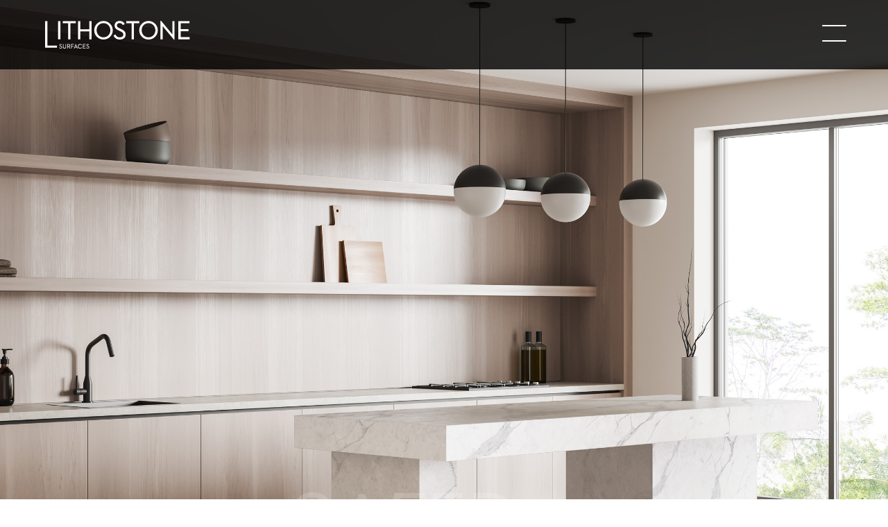

--- FILE ---
content_type: text/html; charset=UTF-8
request_url: https://www.lithostonequartzsurfaces.com.au/
body_size: 26441
content:
<!DOCTYPE html>
<html lang="en-AU">
<head>
<meta charset="UTF-8" />
<script type="text/javascript">
var gform;gform||(document.addEventListener("gform_main_scripts_loaded",function(){gform.scriptsLoaded=!0}),window.addEventListener("DOMContentLoaded",function(){gform.domLoaded=!0}),gform={domLoaded:!1,scriptsLoaded:!1,initializeOnLoaded:function(o){gform.domLoaded&&gform.scriptsLoaded?o():!gform.domLoaded&&gform.scriptsLoaded?window.addEventListener("DOMContentLoaded",o):document.addEventListener("gform_main_scripts_loaded",o)},hooks:{action:{},filter:{}},addAction:function(o,n,r,t){gform.addHook("action",o,n,r,t)},addFilter:function(o,n,r,t){gform.addHook("filter",o,n,r,t)},doAction:function(o){gform.doHook("action",o,arguments)},applyFilters:function(o){return gform.doHook("filter",o,arguments)},removeAction:function(o,n){gform.removeHook("action",o,n)},removeFilter:function(o,n,r){gform.removeHook("filter",o,n,r)},addHook:function(o,n,r,t,i){null==gform.hooks[o][n]&&(gform.hooks[o][n]=[]);var e=gform.hooks[o][n];null==i&&(i=n+"_"+e.length),gform.hooks[o][n].push({tag:i,callable:r,priority:t=null==t?10:t})},doHook:function(n,o,r){var t;if(r=Array.prototype.slice.call(r,1),null!=gform.hooks[n][o]&&((o=gform.hooks[n][o]).sort(function(o,n){return o.priority-n.priority}),o.forEach(function(o){"function"!=typeof(t=o.callable)&&(t=window[t]),"action"==n?t.apply(null,r):r[0]=t.apply(null,r)})),"filter"==n)return r[0]},removeHook:function(o,n,t,i){var r;null!=gform.hooks[o][n]&&(r=(r=gform.hooks[o][n]).filter(function(o,n,r){return!!(null!=i&&i!=o.tag||null!=t&&t!=o.priority)}),gform.hooks[o][n]=r)}});
</script>


<meta name="viewport" content="width=device-width, initial-scale=1.0">

<title>Lithostone Quartz Surfaces</title>

<link rel="stylesheet" type="text/css" href="https://www.lithostonequartzsurfaces.com.au/wp-content/themes/ls-boot/style.css" />
<link href='https://fonts.googleapis.com/css?family=Source+Sans+Pro:400,300,600' rel='stylesheet' type='text/css'>

<link rel="preconnect" href="https://fonts.googleapis.com">
<link rel="preconnect" href="https://fonts.gstatic.com" crossorigin>
<link href="https://fonts.googleapis.com/css2?family=Poppins:wght@300&family=Yrsa:wght@300&display=swap" rel="stylesheet">  
    

<!-- Latest compiled and minified JavaScript -->
<script type="text/javascript" language="javascript" src="https://www.lithostonequartzsurfaces.com.au/wp-content/themes/ls-boot/js/classie.js"></script>

<!-- Mobile Overlay menu scripts / css -->
<link rel="stylesheet" type="text/css" href="https://www.lithostonequartzsurfaces.com.au/wp-content/themes/ls-boot/css/normalize.css" /> 
<link rel="stylesheet" type="text/css" href="https://www.lithostonequartzsurfaces.com.au/wp-content/themes/ls-boot/css/mobilenav.css" />
<link rel="stylesheet" type="text/css" href="https://www.lithostonequartzsurfaces.com.au/wp-content/themes/ls-boot/css/animate.css" />

<script type='text/javascript' src='https://www.lithostonequartzsurfaces.com.au/wp-content/themes/ls-boot/js/vendor/modernizr.js?ver=2.8.3'></script>

<script>
    function init() {
        window.addEventListener('scroll', function(e){
            var distanceY = window.pageYOffset || document.documentElement.scrollTop,
                shrinkOn = 100,
                header = document.querySelector("header");
            if (distanceY > shrinkOn) {
                classie.add(header,"smaller");
            } else {
                if (classie.has(header,"smaller")) {
                    classie.remove(header,"smaller");
                }
            }
        });
    }
    window.onload = init();
</script>

    
    
    
<meta name='robots' content='max-image-preview:large' />
<link rel='dns-prefetch' href='//fonts.googleapis.com' />
<link rel='dns-prefetch' href='//use.fontawesome.com' />
<link rel="alternate" type="application/rss+xml" title="Lithostone Quartz Surfaces &raquo; Feed" href="https://www.lithostonequartzsurfaces.com.au/feed/" />
<link rel="alternate" type="application/rss+xml" title="Lithostone Quartz Surfaces &raquo; Comments Feed" href="https://www.lithostonequartzsurfaces.com.au/comments/feed/" />
<script type="text/javascript">
window._wpemojiSettings = {"baseUrl":"https:\/\/s.w.org\/images\/core\/emoji\/14.0.0\/72x72\/","ext":".png","svgUrl":"https:\/\/s.w.org\/images\/core\/emoji\/14.0.0\/svg\/","svgExt":".svg","source":{"concatemoji":"https:\/\/www.lithostonequartzsurfaces.com.au\/wp-includes\/js\/wp-emoji-release.min.js?ver=6.2.8"}};
/*! This file is auto-generated */
!function(e,a,t){var n,r,o,i=a.createElement("canvas"),p=i.getContext&&i.getContext("2d");function s(e,t){p.clearRect(0,0,i.width,i.height),p.fillText(e,0,0);e=i.toDataURL();return p.clearRect(0,0,i.width,i.height),p.fillText(t,0,0),e===i.toDataURL()}function c(e){var t=a.createElement("script");t.src=e,t.defer=t.type="text/javascript",a.getElementsByTagName("head")[0].appendChild(t)}for(o=Array("flag","emoji"),t.supports={everything:!0,everythingExceptFlag:!0},r=0;r<o.length;r++)t.supports[o[r]]=function(e){if(p&&p.fillText)switch(p.textBaseline="top",p.font="600 32px Arial",e){case"flag":return s("\ud83c\udff3\ufe0f\u200d\u26a7\ufe0f","\ud83c\udff3\ufe0f\u200b\u26a7\ufe0f")?!1:!s("\ud83c\uddfa\ud83c\uddf3","\ud83c\uddfa\u200b\ud83c\uddf3")&&!s("\ud83c\udff4\udb40\udc67\udb40\udc62\udb40\udc65\udb40\udc6e\udb40\udc67\udb40\udc7f","\ud83c\udff4\u200b\udb40\udc67\u200b\udb40\udc62\u200b\udb40\udc65\u200b\udb40\udc6e\u200b\udb40\udc67\u200b\udb40\udc7f");case"emoji":return!s("\ud83e\udef1\ud83c\udffb\u200d\ud83e\udef2\ud83c\udfff","\ud83e\udef1\ud83c\udffb\u200b\ud83e\udef2\ud83c\udfff")}return!1}(o[r]),t.supports.everything=t.supports.everything&&t.supports[o[r]],"flag"!==o[r]&&(t.supports.everythingExceptFlag=t.supports.everythingExceptFlag&&t.supports[o[r]]);t.supports.everythingExceptFlag=t.supports.everythingExceptFlag&&!t.supports.flag,t.DOMReady=!1,t.readyCallback=function(){t.DOMReady=!0},t.supports.everything||(n=function(){t.readyCallback()},a.addEventListener?(a.addEventListener("DOMContentLoaded",n,!1),e.addEventListener("load",n,!1)):(e.attachEvent("onload",n),a.attachEvent("onreadystatechange",function(){"complete"===a.readyState&&t.readyCallback()})),(e=t.source||{}).concatemoji?c(e.concatemoji):e.wpemoji&&e.twemoji&&(c(e.twemoji),c(e.wpemoji)))}(window,document,window._wpemojiSettings);
</script>
<style type="text/css">
img.wp-smiley,
img.emoji {
	display: inline !important;
	border: none !important;
	box-shadow: none !important;
	height: 1em !important;
	width: 1em !important;
	margin: 0 0.07em !important;
	vertical-align: -0.1em !important;
	background: none !important;
	padding: 0 !important;
}
</style>
	<link rel='stylesheet' id='gravity_forms_theme_reset-css' href='https://www.lithostonequartzsurfaces.com.au/wp-content/plugins/gravityforms/assets/css/dist/gravity-forms-theme-reset.min.css?ver=2.7.17' type='text/css' media='all' />
<link rel='stylesheet' id='gravity_forms_theme_foundation-css' href='https://www.lithostonequartzsurfaces.com.au/wp-content/plugins/gravityforms/assets/css/dist/gravity-forms-theme-foundation.min.css?ver=2.7.17' type='text/css' media='all' />
<link rel='stylesheet' id='gravity_forms_theme_framework-css' href='https://www.lithostonequartzsurfaces.com.au/wp-content/plugins/gravityforms/assets/css/dist/gravity-forms-theme-framework.min.css?ver=2.7.17' type='text/css' media='all' />
<link rel='stylesheet' id='gravity_forms_orbital_theme-css' href='https://www.lithostonequartzsurfaces.com.au/wp-content/plugins/gravityforms/assets/css/dist/gravity-forms-orbital-theme.min.css?ver=2.7.17' type='text/css' media='all' />
<link rel='stylesheet' id='reusablec-block-css-css' href='https://www.lithostonequartzsurfaces.com.au/wp-content/plugins/reusable-content-blocks/includes/css/reusablec-block.css?ver=6.2.8' type='text/css' media='all' />
<link rel='stylesheet' id='wp-block-library-css' href='https://www.lithostonequartzsurfaces.com.au/wp-includes/css/dist/block-library/style.min.css?ver=6.2.8' type='text/css' media='all' />
<link rel='stylesheet' id='am360view-cgb-style-css-css' href='https://www.lithostonequartzsurfaces.com.au/wp-content/plugins/360-view/dist/blocks.style.build.css' type='text/css' media='all' />
<style id='safe-svg-svg-icon-style-inline-css' type='text/css'>
.safe-svg-cover .safe-svg-inside{display:inline-block;max-width:100%}.safe-svg-cover svg{height:100%;max-height:100%;max-width:100%;width:100%}

</style>
<link rel='stylesheet' id='classic-theme-styles-css' href='https://www.lithostonequartzsurfaces.com.au/wp-includes/css/classic-themes.min.css?ver=6.2.8' type='text/css' media='all' />
<style id='global-styles-inline-css' type='text/css'>
body{--wp--preset--color--black: #000000;--wp--preset--color--cyan-bluish-gray: #abb8c3;--wp--preset--color--white: #ffffff;--wp--preset--color--pale-pink: #f78da7;--wp--preset--color--vivid-red: #cf2e2e;--wp--preset--color--luminous-vivid-orange: #ff6900;--wp--preset--color--luminous-vivid-amber: #fcb900;--wp--preset--color--light-green-cyan: #7bdcb5;--wp--preset--color--vivid-green-cyan: #00d084;--wp--preset--color--pale-cyan-blue: #8ed1fc;--wp--preset--color--vivid-cyan-blue: #0693e3;--wp--preset--color--vivid-purple: #9b51e0;--wp--preset--gradient--vivid-cyan-blue-to-vivid-purple: linear-gradient(135deg,rgba(6,147,227,1) 0%,rgb(155,81,224) 100%);--wp--preset--gradient--light-green-cyan-to-vivid-green-cyan: linear-gradient(135deg,rgb(122,220,180) 0%,rgb(0,208,130) 100%);--wp--preset--gradient--luminous-vivid-amber-to-luminous-vivid-orange: linear-gradient(135deg,rgba(252,185,0,1) 0%,rgba(255,105,0,1) 100%);--wp--preset--gradient--luminous-vivid-orange-to-vivid-red: linear-gradient(135deg,rgba(255,105,0,1) 0%,rgb(207,46,46) 100%);--wp--preset--gradient--very-light-gray-to-cyan-bluish-gray: linear-gradient(135deg,rgb(238,238,238) 0%,rgb(169,184,195) 100%);--wp--preset--gradient--cool-to-warm-spectrum: linear-gradient(135deg,rgb(74,234,220) 0%,rgb(151,120,209) 20%,rgb(207,42,186) 40%,rgb(238,44,130) 60%,rgb(251,105,98) 80%,rgb(254,248,76) 100%);--wp--preset--gradient--blush-light-purple: linear-gradient(135deg,rgb(255,206,236) 0%,rgb(152,150,240) 100%);--wp--preset--gradient--blush-bordeaux: linear-gradient(135deg,rgb(254,205,165) 0%,rgb(254,45,45) 50%,rgb(107,0,62) 100%);--wp--preset--gradient--luminous-dusk: linear-gradient(135deg,rgb(255,203,112) 0%,rgb(199,81,192) 50%,rgb(65,88,208) 100%);--wp--preset--gradient--pale-ocean: linear-gradient(135deg,rgb(255,245,203) 0%,rgb(182,227,212) 50%,rgb(51,167,181) 100%);--wp--preset--gradient--electric-grass: linear-gradient(135deg,rgb(202,248,128) 0%,rgb(113,206,126) 100%);--wp--preset--gradient--midnight: linear-gradient(135deg,rgb(2,3,129) 0%,rgb(40,116,252) 100%);--wp--preset--duotone--dark-grayscale: url('#wp-duotone-dark-grayscale');--wp--preset--duotone--grayscale: url('#wp-duotone-grayscale');--wp--preset--duotone--purple-yellow: url('#wp-duotone-purple-yellow');--wp--preset--duotone--blue-red: url('#wp-duotone-blue-red');--wp--preset--duotone--midnight: url('#wp-duotone-midnight');--wp--preset--duotone--magenta-yellow: url('#wp-duotone-magenta-yellow');--wp--preset--duotone--purple-green: url('#wp-duotone-purple-green');--wp--preset--duotone--blue-orange: url('#wp-duotone-blue-orange');--wp--preset--font-size--small: 13px;--wp--preset--font-size--medium: 20px;--wp--preset--font-size--large: 36px;--wp--preset--font-size--x-large: 42px;--wp--preset--spacing--20: 0.44rem;--wp--preset--spacing--30: 0.67rem;--wp--preset--spacing--40: 1rem;--wp--preset--spacing--50: 1.5rem;--wp--preset--spacing--60: 2.25rem;--wp--preset--spacing--70: 3.38rem;--wp--preset--spacing--80: 5.06rem;--wp--preset--shadow--natural: 6px 6px 9px rgba(0, 0, 0, 0.2);--wp--preset--shadow--deep: 12px 12px 50px rgba(0, 0, 0, 0.4);--wp--preset--shadow--sharp: 6px 6px 0px rgba(0, 0, 0, 0.2);--wp--preset--shadow--outlined: 6px 6px 0px -3px rgba(255, 255, 255, 1), 6px 6px rgba(0, 0, 0, 1);--wp--preset--shadow--crisp: 6px 6px 0px rgba(0, 0, 0, 1);}:where(.is-layout-flex){gap: 0.5em;}body .is-layout-flow > .alignleft{float: left;margin-inline-start: 0;margin-inline-end: 2em;}body .is-layout-flow > .alignright{float: right;margin-inline-start: 2em;margin-inline-end: 0;}body .is-layout-flow > .aligncenter{margin-left: auto !important;margin-right: auto !important;}body .is-layout-constrained > .alignleft{float: left;margin-inline-start: 0;margin-inline-end: 2em;}body .is-layout-constrained > .alignright{float: right;margin-inline-start: 2em;margin-inline-end: 0;}body .is-layout-constrained > .aligncenter{margin-left: auto !important;margin-right: auto !important;}body .is-layout-constrained > :where(:not(.alignleft):not(.alignright):not(.alignfull)){max-width: var(--wp--style--global--content-size);margin-left: auto !important;margin-right: auto !important;}body .is-layout-constrained > .alignwide{max-width: var(--wp--style--global--wide-size);}body .is-layout-flex{display: flex;}body .is-layout-flex{flex-wrap: wrap;align-items: center;}body .is-layout-flex > *{margin: 0;}:where(.wp-block-columns.is-layout-flex){gap: 2em;}.has-black-color{color: var(--wp--preset--color--black) !important;}.has-cyan-bluish-gray-color{color: var(--wp--preset--color--cyan-bluish-gray) !important;}.has-white-color{color: var(--wp--preset--color--white) !important;}.has-pale-pink-color{color: var(--wp--preset--color--pale-pink) !important;}.has-vivid-red-color{color: var(--wp--preset--color--vivid-red) !important;}.has-luminous-vivid-orange-color{color: var(--wp--preset--color--luminous-vivid-orange) !important;}.has-luminous-vivid-amber-color{color: var(--wp--preset--color--luminous-vivid-amber) !important;}.has-light-green-cyan-color{color: var(--wp--preset--color--light-green-cyan) !important;}.has-vivid-green-cyan-color{color: var(--wp--preset--color--vivid-green-cyan) !important;}.has-pale-cyan-blue-color{color: var(--wp--preset--color--pale-cyan-blue) !important;}.has-vivid-cyan-blue-color{color: var(--wp--preset--color--vivid-cyan-blue) !important;}.has-vivid-purple-color{color: var(--wp--preset--color--vivid-purple) !important;}.has-black-background-color{background-color: var(--wp--preset--color--black) !important;}.has-cyan-bluish-gray-background-color{background-color: var(--wp--preset--color--cyan-bluish-gray) !important;}.has-white-background-color{background-color: var(--wp--preset--color--white) !important;}.has-pale-pink-background-color{background-color: var(--wp--preset--color--pale-pink) !important;}.has-vivid-red-background-color{background-color: var(--wp--preset--color--vivid-red) !important;}.has-luminous-vivid-orange-background-color{background-color: var(--wp--preset--color--luminous-vivid-orange) !important;}.has-luminous-vivid-amber-background-color{background-color: var(--wp--preset--color--luminous-vivid-amber) !important;}.has-light-green-cyan-background-color{background-color: var(--wp--preset--color--light-green-cyan) !important;}.has-vivid-green-cyan-background-color{background-color: var(--wp--preset--color--vivid-green-cyan) !important;}.has-pale-cyan-blue-background-color{background-color: var(--wp--preset--color--pale-cyan-blue) !important;}.has-vivid-cyan-blue-background-color{background-color: var(--wp--preset--color--vivid-cyan-blue) !important;}.has-vivid-purple-background-color{background-color: var(--wp--preset--color--vivid-purple) !important;}.has-black-border-color{border-color: var(--wp--preset--color--black) !important;}.has-cyan-bluish-gray-border-color{border-color: var(--wp--preset--color--cyan-bluish-gray) !important;}.has-white-border-color{border-color: var(--wp--preset--color--white) !important;}.has-pale-pink-border-color{border-color: var(--wp--preset--color--pale-pink) !important;}.has-vivid-red-border-color{border-color: var(--wp--preset--color--vivid-red) !important;}.has-luminous-vivid-orange-border-color{border-color: var(--wp--preset--color--luminous-vivid-orange) !important;}.has-luminous-vivid-amber-border-color{border-color: var(--wp--preset--color--luminous-vivid-amber) !important;}.has-light-green-cyan-border-color{border-color: var(--wp--preset--color--light-green-cyan) !important;}.has-vivid-green-cyan-border-color{border-color: var(--wp--preset--color--vivid-green-cyan) !important;}.has-pale-cyan-blue-border-color{border-color: var(--wp--preset--color--pale-cyan-blue) !important;}.has-vivid-cyan-blue-border-color{border-color: var(--wp--preset--color--vivid-cyan-blue) !important;}.has-vivid-purple-border-color{border-color: var(--wp--preset--color--vivid-purple) !important;}.has-vivid-cyan-blue-to-vivid-purple-gradient-background{background: var(--wp--preset--gradient--vivid-cyan-blue-to-vivid-purple) !important;}.has-light-green-cyan-to-vivid-green-cyan-gradient-background{background: var(--wp--preset--gradient--light-green-cyan-to-vivid-green-cyan) !important;}.has-luminous-vivid-amber-to-luminous-vivid-orange-gradient-background{background: var(--wp--preset--gradient--luminous-vivid-amber-to-luminous-vivid-orange) !important;}.has-luminous-vivid-orange-to-vivid-red-gradient-background{background: var(--wp--preset--gradient--luminous-vivid-orange-to-vivid-red) !important;}.has-very-light-gray-to-cyan-bluish-gray-gradient-background{background: var(--wp--preset--gradient--very-light-gray-to-cyan-bluish-gray) !important;}.has-cool-to-warm-spectrum-gradient-background{background: var(--wp--preset--gradient--cool-to-warm-spectrum) !important;}.has-blush-light-purple-gradient-background{background: var(--wp--preset--gradient--blush-light-purple) !important;}.has-blush-bordeaux-gradient-background{background: var(--wp--preset--gradient--blush-bordeaux) !important;}.has-luminous-dusk-gradient-background{background: var(--wp--preset--gradient--luminous-dusk) !important;}.has-pale-ocean-gradient-background{background: var(--wp--preset--gradient--pale-ocean) !important;}.has-electric-grass-gradient-background{background: var(--wp--preset--gradient--electric-grass) !important;}.has-midnight-gradient-background{background: var(--wp--preset--gradient--midnight) !important;}.has-small-font-size{font-size: var(--wp--preset--font-size--small) !important;}.has-medium-font-size{font-size: var(--wp--preset--font-size--medium) !important;}.has-large-font-size{font-size: var(--wp--preset--font-size--large) !important;}.has-x-large-font-size{font-size: var(--wp--preset--font-size--x-large) !important;}
.wp-block-navigation a:where(:not(.wp-element-button)){color: inherit;}
:where(.wp-block-columns.is-layout-flex){gap: 2em;}
.wp-block-pullquote{font-size: 1.5em;line-height: 1.6;}
</style>
<link rel='stylesheet' id='image-hover-effects-css-css' href='https://www.lithostonequartzsurfaces.com.au/wp-content/plugins/mega-addons-for-visual-composer/css/ihover.css?ver=6.2.8' type='text/css' media='all' />
<link rel='stylesheet' id='style-css-css' href='https://www.lithostonequartzsurfaces.com.au/wp-content/plugins/mega-addons-for-visual-composer/css/style.css?ver=6.2.8' type='text/css' media='all' />
<link rel='stylesheet' id='font-awesome-latest-css' href='https://www.lithostonequartzsurfaces.com.au/wp-content/plugins/mega-addons-for-visual-composer/css/font-awesome/css/all.css?ver=6.2.8' type='text/css' media='all' />
<link rel='stylesheet' id='bppiv-font-material-css' href='//fonts.googleapis.com/icon?family=Material+Icons&#038;ver=6.2.8' type='text/css' media='all' />
<link rel='stylesheet' id='bppiv-pannellum-css-css' href='https://www.lithostonequartzsurfaces.com.au/wp-content/plugins/panorama/public/assets/css/pannellum.min.css?ver=2.5.6' type='text/css' media='all' />
<link rel='stylesheet' id='bppiv-main-style-css' href='https://www.lithostonequartzsurfaces.com.au/wp-content/plugins/panorama/public/assets/css/style.css?ver=1.0.10' type='text/css' media='all' />
<link rel='stylesheet' id='responsive-menu-pro-font-awesome-css' href='https://use.fontawesome.com/releases/v5.2.0/css/all.css' type='text/css' media='all' />
<link rel='stylesheet' id='js_composer_front-css' href='https://www.lithostonequartzsurfaces.com.au/wp-content/plugins/js_composer/assets/css/js_composer.min.css?ver=6.13.0' type='text/css' media='all' />
<link rel='stylesheet' id='gform_basic-css' href='https://www.lithostonequartzsurfaces.com.au/wp-content/plugins/gravityforms/assets/css/dist/basic.min.css?ver=2.7.17' type='text/css' media='all' />
<link rel='stylesheet' id='gform_theme_components-css' href='https://www.lithostonequartzsurfaces.com.au/wp-content/plugins/gravityforms/assets/css/dist/theme-components.min.css?ver=2.7.17' type='text/css' media='all' />
<link rel='stylesheet' id='gform_theme_ie11-css' href='https://www.lithostonequartzsurfaces.com.au/wp-content/plugins/gravityforms/assets/css/dist/theme-ie11.min.css?ver=2.7.17' type='text/css' media='all' />
<link rel='stylesheet' id='gform_theme-css' href='https://www.lithostonequartzsurfaces.com.au/wp-content/plugins/gravityforms/assets/css/dist/theme.min.css?ver=2.7.17' type='text/css' media='all' />
<link rel='stylesheet' id='popup-maker-site-css' href='//www.lithostonequartzsurfaces.com.au/wp-content/uploads/pum/pum-site-styles.css?generated=1689928814&#038;ver=1.18.1' type='text/css' media='all' />
<script type='text/javascript' src='https://www.lithostonequartzsurfaces.com.au/wp-includes/js/jquery/jquery.min.js?ver=3.6.4' id='jquery-core-js'></script>
<script type='text/javascript' src='https://www.lithostonequartzsurfaces.com.au/wp-includes/js/jquery/jquery-migrate.min.js?ver=3.4.0' id='jquery-migrate-js'></script>
<script type='text/javascript' src='https://www.lithostonequartzsurfaces.com.au/wp-content/plugins/revslider/public/assets/js/rbtools.min.js?ver=6.6.12' async id='tp-tools-js'></script>
<script type='text/javascript' src='https://www.lithostonequartzsurfaces.com.au/wp-content/plugins/revslider/public/assets/js/rs6.min.js?ver=6.6.12' async id='revmin-js'></script>
<script type='text/javascript' src='https://www.lithostonequartzsurfaces.com.au/wp-content/themes/ls-boot/bootstrap/js/bootstrap.js?ver=6.2.8' id='custom-script-js'></script>
<script type='text/javascript' src='https://www.lithostonequartzsurfaces.com.au/wp-content/plugins/responsive-menu-pro/public/js/noscroll.js' id='responsive-menu-pro-noscroll-js'></script>
<script type='text/javascript' defer='defer' src='https://www.lithostonequartzsurfaces.com.au/wp-content/plugins/gravityforms/js/jquery.json.min.js?ver=2.7.17' id='gform_json-js'></script>
<script type='text/javascript' id='gform_gravityforms-js-extra'>
/* <![CDATA[ */
var gf_global = {"gf_currency_config":{"name":"Australian Dollar","symbol_left":"$","symbol_right":"","symbol_padding":" ","thousand_separator":",","decimal_separator":".","decimals":2,"code":"AUD"},"base_url":"https:\/\/www.lithostonequartzsurfaces.com.au\/wp-content\/plugins\/gravityforms","number_formats":[],"spinnerUrl":"https:\/\/www.lithostonequartzsurfaces.com.au\/wp-content\/plugins\/gravityforms\/images\/spinner.svg","version_hash":"be9c32c9ab99ec2dae71419bd964c31b","strings":{"newRowAdded":"New row added.","rowRemoved":"Row removed","formSaved":"The form has been saved.  The content contains the link to return and complete the form."}};
var gf_global = {"gf_currency_config":{"name":"Australian Dollar","symbol_left":"$","symbol_right":"","symbol_padding":" ","thousand_separator":",","decimal_separator":".","decimals":2,"code":"AUD"},"base_url":"https:\/\/www.lithostonequartzsurfaces.com.au\/wp-content\/plugins\/gravityforms","number_formats":[],"spinnerUrl":"https:\/\/www.lithostonequartzsurfaces.com.au\/wp-content\/plugins\/gravityforms\/images\/spinner.svg","version_hash":"be9c32c9ab99ec2dae71419bd964c31b","strings":{"newRowAdded":"New row added.","rowRemoved":"Row removed","formSaved":"The form has been saved.  The content contains the link to return and complete the form."}};
var gform_i18n = {"datepicker":{"days":{"monday":"Mo","tuesday":"Tu","wednesday":"We","thursday":"Th","friday":"Fr","saturday":"Sa","sunday":"Su"},"months":{"january":"January","february":"February","march":"March","april":"April","may":"May","june":"June","july":"July","august":"August","september":"September","october":"October","november":"November","december":"December"},"firstDay":1,"iconText":"Select date"}};
var gf_legacy_multi = {"7":""};
var gform_gravityforms = {"strings":{"invalid_file_extension":"This type of file is not allowed. Must be one of the following:","delete_file":"Delete this file","in_progress":"in progress","file_exceeds_limit":"File exceeds size limit","illegal_extension":"This type of file is not allowed.","max_reached":"Maximum number of files reached","unknown_error":"There was a problem while saving the file on the server","currently_uploading":"Please wait for the uploading to complete","cancel":"Cancel","cancel_upload":"Cancel this upload","cancelled":"Cancelled"},"vars":{"images_url":"https:\/\/www.lithostonequartzsurfaces.com.au\/wp-content\/plugins\/gravityforms\/images"}};
/* ]]> */
</script>
<script type='text/javascript' defer='defer' src='https://www.lithostonequartzsurfaces.com.au/wp-content/plugins/gravityforms/js/gravityforms.min.js?ver=2.7.17' id='gform_gravityforms-js'></script>
<script type='text/javascript' defer='defer' src='https://www.lithostonequartzsurfaces.com.au/wp-content/plugins/gravityforms/js/chosen.jquery.min.js?ver=2.7.17' id='gform_chosen-js'></script>
<script type='text/javascript' defer='defer' src='https://www.lithostonequartzsurfaces.com.au/wp-content/plugins/gravityforms/assets/js/dist/utils.min.js?ver=59d951b75d934ae23e0ea7f9776264aa' id='gform_gravityforms_utils-js'></script>
<link rel="https://api.w.org/" href="https://www.lithostonequartzsurfaces.com.au/wp-json/" /><link rel="alternate" type="application/json" href="https://www.lithostonequartzsurfaces.com.au/wp-json/wp/v2/pages/1204" /><link rel="EditURI" type="application/rsd+xml" title="RSD" href="https://www.lithostonequartzsurfaces.com.au/xmlrpc.php?rsd" />
<link rel="wlwmanifest" type="application/wlwmanifest+xml" href="https://www.lithostonequartzsurfaces.com.au/wp-includes/wlwmanifest.xml" />
<meta name="generator" content="WordPress 6.2.8" />
<link rel="canonical" href="https://www.lithostonequartzsurfaces.com.au/" />
<link rel='shortlink' href='https://www.lithostonequartzsurfaces.com.au/' />
<link rel="alternate" type="application/json+oembed" href="https://www.lithostonequartzsurfaces.com.au/wp-json/oembed/1.0/embed?url=https%3A%2F%2Fwww.lithostonequartzsurfaces.com.au%2F" />
<link rel="alternate" type="text/xml+oembed" href="https://www.lithostonequartzsurfaces.com.au/wp-json/oembed/1.0/embed?url=https%3A%2F%2Fwww.lithostonequartzsurfaces.com.au%2F&#038;format=xml" />
<style type="text/css">.recentcomments a{display:inline !important;padding:0 !important;margin:0 !important;}</style><meta name="generator" content="Powered by WPBakery Page Builder - drag and drop page builder for WordPress."/>
<meta name="generator" content="Powered by Slider Revolution 6.6.12 - responsive, Mobile-Friendly Slider Plugin for WordPress with comfortable drag and drop interface." />
<script>function setREVStartSize(e){
			//window.requestAnimationFrame(function() {
				window.RSIW = window.RSIW===undefined ? window.innerWidth : window.RSIW;
				window.RSIH = window.RSIH===undefined ? window.innerHeight : window.RSIH;
				try {
					var pw = document.getElementById(e.c).parentNode.offsetWidth,
						newh;
					pw = pw===0 || isNaN(pw) || (e.l=="fullwidth" || e.layout=="fullwidth") ? window.RSIW : pw;
					e.tabw = e.tabw===undefined ? 0 : parseInt(e.tabw);
					e.thumbw = e.thumbw===undefined ? 0 : parseInt(e.thumbw);
					e.tabh = e.tabh===undefined ? 0 : parseInt(e.tabh);
					e.thumbh = e.thumbh===undefined ? 0 : parseInt(e.thumbh);
					e.tabhide = e.tabhide===undefined ? 0 : parseInt(e.tabhide);
					e.thumbhide = e.thumbhide===undefined ? 0 : parseInt(e.thumbhide);
					e.mh = e.mh===undefined || e.mh=="" || e.mh==="auto" ? 0 : parseInt(e.mh,0);
					if(e.layout==="fullscreen" || e.l==="fullscreen")
						newh = Math.max(e.mh,window.RSIH);
					else{
						e.gw = Array.isArray(e.gw) ? e.gw : [e.gw];
						for (var i in e.rl) if (e.gw[i]===undefined || e.gw[i]===0) e.gw[i] = e.gw[i-1];
						e.gh = e.el===undefined || e.el==="" || (Array.isArray(e.el) && e.el.length==0)? e.gh : e.el;
						e.gh = Array.isArray(e.gh) ? e.gh : [e.gh];
						for (var i in e.rl) if (e.gh[i]===undefined || e.gh[i]===0) e.gh[i] = e.gh[i-1];
											
						var nl = new Array(e.rl.length),
							ix = 0,
							sl;
						e.tabw = e.tabhide>=pw ? 0 : e.tabw;
						e.thumbw = e.thumbhide>=pw ? 0 : e.thumbw;
						e.tabh = e.tabhide>=pw ? 0 : e.tabh;
						e.thumbh = e.thumbhide>=pw ? 0 : e.thumbh;
						for (var i in e.rl) nl[i] = e.rl[i]<window.RSIW ? 0 : e.rl[i];
						sl = nl[0];
						for (var i in nl) if (sl>nl[i] && nl[i]>0) { sl = nl[i]; ix=i;}
						var m = pw>(e.gw[ix]+e.tabw+e.thumbw) ? 1 : (pw-(e.tabw+e.thumbw)) / (e.gw[ix]);
						newh =  (e.gh[ix] * m) + (e.tabh + e.thumbh);
					}
					var el = document.getElementById(e.c);
					if (el!==null && el) el.style.height = newh+"px";
					el = document.getElementById(e.c+"_wrapper");
					if (el!==null && el) {
						el.style.height = newh+"px";
						el.style.display = "block";
					}
				} catch(e){
					console.log("Failure at Presize of Slider:" + e)
				}
			//});
		  };</script>
<style>button#responsive-menu-pro-button,
#responsive-menu-pro-container {
    display: none;
    -webkit-text-size-adjust: 100%;
}

#responsive-menu-pro-container {
    z-index: 99998;
}

@media screen and (max-width:10000px) {

    #responsive-menu-pro-container {
        display: block;
        position: fixed;
        top: 0;
        bottom: 0;        padding-bottom: 5px;
        margin-bottom: -5px;
        outline: 1px solid transparent;
        overflow-y: auto;
        overflow-x: hidden;
    }

    #responsive-menu-pro-container .responsive-menu-pro-search-box {
        width: 100%;
        padding: 0 2%;
        border-radius: 2px;
        height: 50px;
        -webkit-appearance: none;
    }

    #responsive-menu-pro-container.push-left,
    #responsive-menu-pro-container.slide-left {
        transform: translateX(-100%);
        -ms-transform: translateX(-100%);
        -webkit-transform: translateX(-100%);
        -moz-transform: translateX(-100%);
    }

    .responsive-menu-pro-open #responsive-menu-pro-container.push-left,
    .responsive-menu-pro-open #responsive-menu-pro-container.slide-left {
        transform: translateX(0);
        -ms-transform: translateX(0);
        -webkit-transform: translateX(0);
        -moz-transform: translateX(0);
    }

    #responsive-menu-pro-container.push-top,
    #responsive-menu-pro-container.slide-top {
        transform: translateY(-100%);
        -ms-transform: translateY(-100%);
        -webkit-transform: translateY(-100%);
        -moz-transform: translateY(-100%);
    }

    .responsive-menu-pro-open #responsive-menu-pro-container.push-top,
    .responsive-menu-pro-open #responsive-menu-pro-container.slide-top {
        transform: translateY(0);
        -ms-transform: translateY(0);
        -webkit-transform: translateY(0);
        -moz-transform: translateY(0);
    }

    #responsive-menu-pro-container.push-right,
    #responsive-menu-pro-container.slide-right {
        transform: translateX(100%);
        -ms-transform: translateX(100%);
        -webkit-transform: translateX(100%);
        -moz-transform: translateX(100%);
    }

    .responsive-menu-pro-open #responsive-menu-pro-container.push-right,
    .responsive-menu-pro-open #responsive-menu-pro-container.slide-right {
        transform: translateX(0);
        -ms-transform: translateX(0);
        -webkit-transform: translateX(0);
        -moz-transform: translateX(0);
    }

    #responsive-menu-pro-container.push-bottom,
    #responsive-menu-pro-container.slide-bottom {
        transform: translateY(100%);
        -ms-transform: translateY(100%);
        -webkit-transform: translateY(100%);
        -moz-transform: translateY(100%);
    }

    .responsive-menu-pro-open #responsive-menu-pro-container.push-bottom,
    .responsive-menu-pro-open #responsive-menu-pro-container.slide-bottom {
        transform: translateY(0);
        -ms-transform: translateY(0);
        -webkit-transform: translateY(0);
        -moz-transform: translateY(0);
    }

    #responsive-menu-pro-container,
    #responsive-menu-pro-container:before,
    #responsive-menu-pro-container:after,
    #responsive-menu-pro-container *,
    #responsive-menu-pro-container *:before,
    #responsive-menu-pro-container *:after {
        box-sizing: border-box;
        margin: 0;
        padding: 0;
    }

    #responsive-menu-pro-container #responsive-menu-pro-search-box,
    #responsive-menu-pro-container #responsive-menu-pro-additional-content,
    #responsive-menu-pro-container #responsive-menu-pro-title {
        padding: 25px 5%;
    }

    #responsive-menu-pro-container #responsive-menu-pro,
    #responsive-menu-pro-container #responsive-menu-pro ul {
        width: 100%;
   }

    #responsive-menu-pro-container #responsive-menu-pro ul.responsive-menu-pro-submenu {
        display: none;
    }

    #responsive-menu-pro-container #responsive-menu-pro ul.responsive-menu-pro-submenu.responsive-menu-pro-submenu-open {
     display: block;
    }        #responsive-menu-pro-container #responsive-menu-pro ul.responsive-menu-pro-submenu-depth-1 a.responsive-menu-pro-item-link {
            padding-left:10%;
        }

        #responsive-menu-pro-container #responsive-menu-pro ul.responsive-menu-pro-submenu-depth-2 a.responsive-menu-pro-item-link {
            padding-left:15%;
        }

        #responsive-menu-pro-container #responsive-menu-pro ul.responsive-menu-pro-submenu-depth-3 a.responsive-menu-pro-item-link {
            padding-left:20%;
        }

        #responsive-menu-pro-container #responsive-menu-pro ul.responsive-menu-pro-submenu-depth-4 a.responsive-menu-pro-item-link {
            padding-left:25%;
        }

        #responsive-menu-pro-container #responsive-menu-pro ul.responsive-menu-pro-submenu-depth-5 a.responsive-menu-pro-item-link {
            padding-left:30%;
        }
    #responsive-menu-pro-container li.responsive-menu-pro-item {
        width: 100%;
        list-style: none;
    }

    #responsive-menu-pro-container li.responsive-menu-pro-item a {
        width: 100%;
        display: block;
        text-decoration: none;
        position: relative;
    }

    #responsive-menu-pro-container #responsive-menu-pro li.responsive-menu-pro-item a {            padding: 0 5%;    }

    #responsive-menu-pro-container .responsive-menu-pro-submenu li.responsive-menu-pro-item a {            padding: 0 5%;    }


    #responsive-menu-pro-container li.responsive-menu-pro-item a .glyphicon,
    #responsive-menu-pro-container li.responsive-menu-pro-item a .fab,
    #responsive-menu-pro-container li.responsive-menu-pro-item a .fas {
        margin-right: 15px;
    }

    #responsive-menu-pro-container li.responsive-menu-pro-item a .responsive-menu-pro-subarrow {
        position: absolute;
        top: 0;
        bottom: 0;
        text-align: center;
        overflow: hidden;
    }

    #responsive-menu-pro-container li.responsive-menu-pro-item a .responsive-menu-pro-subarrow .glyphicon,
    #responsive-menu-pro-container li.responsive-menu-pro-item a .responsive-menu-pro-subarrow .fab,
    #responsive-menu-pro-container li.responsive-menu-pro-item a .responsive-menu-pro-subarrow .fas {
        margin-right: 0;
    }

    button#responsive-menu-pro-button .responsive-menu-pro-button-icon-inactive {
        display: none;
    }

    button#responsive-menu-pro-button {
        z-index: 99999;
        display: none;
        overflow: hidden;
        outline: none;
    }

    button#responsive-menu-pro-button img {
        max-width: 100%;
    }

    .responsive-menu-pro-label {
        display: inline-block;
        font-weight: 600;
        margin: 0 5px;
        vertical-align: middle;
        pointer-events: none;
    }

    .responsive-menu-pro-accessible {
        display: inline-block;
    }

    .responsive-menu-pro-accessible .responsive-menu-pro-box {
        display: inline-block;
        vertical-align: middle;
    }

    .responsive-menu-pro-label.responsive-menu-pro-label-top,
    .responsive-menu-pro-label.responsive-menu-pro-label-bottom {
        display: block;
        margin: 0 auto;
    }

    button#responsive-menu-pro-button {
        padding: 0 0;
        display: inline-block;
        cursor: pointer;
        transition-property: opacity, filter;
        transition-duration: 0.15s;
        transition-timing-function: linear;
        font: inherit;
        color: inherit;
        text-transform: none;
        background-color: transparent;
        border: 0;
        margin: 0;
    }

    .responsive-menu-pro-box {
        width:35px;
        height:24px;
        display: inline-block;
        position: relative;
    }

    .responsive-menu-pro-inner {
        display: block;
        top: 50%;
        margin-top:-1px;
    }

    .responsive-menu-pro-inner,
    .responsive-menu-pro-inner::before,
    .responsive-menu-pro-inner::after {
        width:35px;
        height:2px;
        background-color:rgba(255, 255, 255, 1);
        border-radius: 4px;
        position: absolute;
        transition-property: transform;
        transition-duration: 0.15s;
        transition-timing-function: ease;
    }

    .responsive-menu-pro-open .responsive-menu-pro-inner,
    .responsive-menu-pro-open .responsive-menu-pro-inner::before,
    .responsive-menu-pro-open .responsive-menu-pro-inner::after {
        background-color:rgba(255, 255, 255, 1);
    }

    button#responsive-menu-pro-button:hover .responsive-menu-pro-inner,
    button#responsive-menu-pro-button:hover .responsive-menu-pro-inner::before,
    button#responsive-menu-pro-button:hover .responsive-menu-pro-inner::after,
    button#responsive-menu-pro-button:hover .responsive-menu-pro-open .responsive-menu-pro-inner,
    button#responsive-menu-pro-button:hover .responsive-menu-pro-open .responsive-menu-pro-inner::before,
    button#responsive-menu-pro-button:hover .responsive-menu-pro-open .responsive-menu-pro-inner::after,
    button#responsive-menu-pro-button:focus .responsive-menu-pro-inner,
    button#responsive-menu-pro-button:focus .responsive-menu-pro-inner::before,
    button#responsive-menu-pro-button:focus .responsive-menu-pro-inner::after,
    button#responsive-menu-pro-button:focus .responsive-menu-pro-open .responsive-menu-pro-inner,
    button#responsive-menu-pro-button:focus .responsive-menu-pro-open .responsive-menu-pro-inner::before,
    button#responsive-menu-pro-button:focus .responsive-menu-pro-open .responsive-menu-pro-inner::after {
        background-color:rgba(255, 255, 255, 1);
    }

    .responsive-menu-pro-inner::before,
    .responsive-menu-pro-inner::after {
        content: "";
        display: block;
    }

    .responsive-menu-pro-inner::before {
        top:-11px;
    }

    .responsive-menu-pro-inner::after {
        bottom:-11px;
    }.responsive-menu-pro-slider .responsive-menu-pro-inner {
    top:1px;
}

.responsive-menu-pro-slider .responsive-menu-pro-inner::before {
    top:11px;
    transition-property: transform, opacity;
    transition-timing-function: ease;
    transition-duration: 0.2s;
}

.responsive-menu-pro-slider .responsive-menu-pro-inner::after {
    top:22px;
}

.responsive-menu-pro-slider.is-active .responsive-menu-pro-inner {
    transform: translate3d(0,11px, 0) rotate(45deg);
}

.responsive-menu-pro-slider.is-active .responsive-menu-pro-inner::before {
    transform: rotate(-45deg) translate3d(-5px,-9px, 0);
    opacity: 0;
}

.responsive-menu-pro-slider.is-active .responsive-menu-pro-inner::after {
    transform: translate3d(0,-22px, 0) rotate(-90deg);
}
    button#responsive-menu-pro-button {
        width:45px;
        height:35px;
        position:relative;
        top:0px;left:%;
        display: inline-block;
        transition: transform 1s, background-color 1s;    }
    button#responsive-menu-pro-button .responsive-menu-pro-box {
        color:rgba(255, 255, 255, 1);
        pointer-events: none;
    }

    .responsive-menu-pro-open button#responsive-menu-pro-button .responsive-menu-pro-box {
        color:rgba(255, 255, 255, 1);
    }

    .responsive-menu-pro-label {
        color:#ffffff;
        font-size:14px;
        line-height:13px;        pointer-events: none;
    }

    .responsive-menu-pro-label .responsive-menu-pro-button-text-open {
        display: none;
    }        html.responsive-menu-pro-open {
            cursor: pointer;
        }

        html.responsive-menu-pro-open #responsive-menu-pro-container {
            cursor: initial;
        }
    .responsive-menu-pro-fade-top #responsive-menu-pro-container,
    .responsive-menu-pro-fade-left #responsive-menu-pro-container,
    .responsive-menu-pro-fade-right #responsive-menu-pro-container,
    .responsive-menu-pro-fade-bottom #responsive-menu-pro-container {
        display: none;
    }
    #responsive-menu-pro-container {
        width:30%;left: 0;            background:rgba(230, 229, 225, 1);        transition: transform 1s;
        text-align:left;            min-width:330px;            font-family:'source sans pro';    }

    #responsive-menu-pro-container #responsive-menu-pro-wrapper {
        background:rgba(230, 229, 225, 1);
    }

    #responsive-menu-pro-container #responsive-menu-pro-additional-content {
        color:#ffffff;
    }

    #responsive-menu-pro-container .responsive-menu-pro-search-box {
        background:rgba(245, 245, 245, 1);
        border: 2px solid #dadada;
        color:#333333;
    }

    #responsive-menu-pro-container .responsive-menu-pro-search-box:-ms-input-placeholder {
        color:#c7c7cd;
    }

    #responsive-menu-pro-container .responsive-menu-pro-search-box::-webkit-input-placeholder {
        color:#c7c7cd;
    }

    #responsive-menu-pro-container .responsive-menu-pro-search-box:-moz-placeholder {
        color:#c7c7cd;
        opacity: 1;
    }

    #responsive-menu-pro-container .responsive-menu-pro-search-box::-moz-placeholder {
        color:#c7c7cd;
        opacity: 1;
    }

    #responsive-menu-pro-container .responsive-menu-pro-item-link,
    #responsive-menu-pro-container #responsive-menu-pro-title,
    #responsive-menu-pro-container .responsive-menu-pro-subarrow {
        transition: background-color 1s,
                    border-color 1s,
                    color 1s;
    }

    #responsive-menu-pro-container #responsive-menu-pro-title {
        background-color:#212121;
        color:#ffffff;
        font-size:13px;
        text-align:left;
    }

    #responsive-menu-pro-container #responsive-menu-pro-title a {
        color:#ffffff;
        font-size:13px;
        text-decoration: none;
    }

    #responsive-menu-pro-container #responsive-menu-pro-title a:hover {
        color:#ffffff;
    }

    #responsive-menu-pro-container #responsive-menu-pro-title:hover {
        background-color:#212121;
        color:#ffffff;
    }

    #responsive-menu-pro-container #responsive-menu-pro-title:hover a {
        color:#ffffff;
    }

    #responsive-menu-pro-container #responsive-menu-pro-title #responsive-menu-pro-title-image {
        display: inline-block;
        vertical-align: middle;
        max-width: 100%;
        margin-bottom: 15px;
    }

    #responsive-menu-pro-container #responsive-menu-pro-title #responsive-menu-pro-title-image img {        max-width: 100%;
    }

    #responsive-menu-pro-container #responsive-menu-pro > li.responsive-menu-pro-item:first-child > a {
        border-top:1px solid rgba(201, 189, 189, 0);
    }

    #responsive-menu-pro-container #responsive-menu-pro li.responsive-menu-pro-item .responsive-menu-pro-item-link {
        font-size:18px;
    }

    #responsive-menu-pro-container #responsive-menu-pro li.responsive-menu-pro-item a {
        line-height:40px;
        border-bottom:1px solid rgba(201, 189, 189, 0);
        color:rgba(0, 0, 0, 1);
        background-color:rgba(201, 189, 189, 0);            height:40px;    }

    #responsive-menu-pro-container #responsive-menu-pro li.responsive-menu-pro-item a:hover,
    #responsive-menu-pro-container #responsive-menu-pro li.responsive-menu-pro-item a:focus {
        color:rgba(153, 153, 153, 1);
        background-color:rgba(201, 189, 189, 0);
        border-color:rgba(201, 189, 189, 0);
    }

    #responsive-menu-pro-container #responsive-menu-pro li.responsive-menu-pro-item a:hover .responsive-menu-pro-subarrow,
    #responsive-menu-pro-container #responsive-menu-pro li.responsive-menu-pro-item a:focus .responsive-menu-pro-subarrow  {
        color:#ffffff;
        border-color:rgba(255, 255, 255, 0);
        background-color:rgba(64, 64, 64, 0);
    }

    #responsive-menu-pro-container #responsive-menu-pro li.responsive-menu-pro-item a:hover .responsive-menu-pro-subarrow.responsive-menu-pro-subarrow-active,
    #responsive-menu-pro-container #responsive-menu-pro li.responsive-menu-pro-item a:focus .responsive-menu-pro-subarrow.responsive-menu-pro-subarrow-active {
        color:#ffffff;
        border-color:rgba(255, 255, 255, 0);
        background-color:rgba(64, 64, 64, 0);
    }

    #responsive-menu-pro-container #responsive-menu-pro li.responsive-menu-pro-item a .responsive-menu-pro-subarrow {right: 0;
        height:40px;
        line-height:40px;
        width:40px;
        color:#ffffff;        border-left:1px solid rgba(255, 255, 255, 0);        background-color:rgba(33, 33, 33, 0);
    }

    #responsive-menu-pro-container #responsive-menu-pro li.responsive-menu-pro-item a .responsive-menu-pro-subarrow.responsive-menu-pro-subarrow-active {
        color:#ffffff;
        border-color:rgba(255, 255, 255, 0);
        background-color:rgba(33, 33, 33, 0);
    }

    #responsive-menu-pro-container #responsive-menu-pro li.responsive-menu-pro-item a .responsive-menu-pro-subarrow.responsive-menu-pro-subarrow-active:hover,
    #responsive-menu-pro-container #responsive-menu-pro li.responsive-menu-pro-item a .responsive-menu-pro-subarrow.responsive-menu-pro-subarrow-active:focus  {
        color:#ffffff;
        border-color:rgba(255, 255, 255, 0);
        background-color:rgba(64, 64, 64, 0);
    }

    #responsive-menu-pro-container #responsive-menu-pro li.responsive-menu-pro-item a .responsive-menu-pro-subarrow:hover,
    #responsive-menu-pro-container #responsive-menu-pro li.responsive-menu-pro-item a .responsive-menu-pro-subarrow:focus {
        color:#ffffff;
        border-color:rgba(255, 255, 255, 0);
        background-color:rgba(64, 64, 64, 0);
    }

    #responsive-menu-pro-container #responsive-menu-pro li.responsive-menu-pro-item.responsive-menu-pro-current-item > .responsive-menu-pro-item-link {
        background-color:rgba(201, 189, 189, 0);
        color:rgba(153, 153, 153, 1);
        border-color:rgba(201, 189, 189, 0);
    }

    #responsive-menu-pro-container #responsive-menu-pro li.responsive-menu-pro-item.responsive-menu-pro-current-item > .responsive-menu-pro-item-link:hover {
        background-color:rgba(201, 189, 189, 0);
        color:rgba(153, 153, 153, 1);
        border-color:rgba(201, 189, 189, 0);
    }        #responsive-menu-pro-container #responsive-menu-pro ul.responsive-menu-pro-submenu li.responsive-menu-pro-item .responsive-menu-pro-item-link {                font-family:'source sans pro';            font-size:18px;
            text-align:left;
        }

        #responsive-menu-pro-container #responsive-menu-pro ul.responsive-menu-pro-submenu li.responsive-menu-pro-item a {                height:40px;            line-height:40px;
            border-bottom:2px solid rgba(255, 255, 255, 0);
            color:rgba(0, 0, 0, 1);
            background-color:rgba(201, 189, 189, 0);
        }

        #responsive-menu-pro-container #responsive-menu-pro ul.responsive-menu-pro-submenu li.responsive-menu-pro-item a:hover,
        #responsive-menu-pro-container #responsive-menu-pro ul.responsive-menu-pro-submenu li.responsive-menu-pro-item a:focus {
            color:rgba(153, 153, 153, 1);
            background-color:rgba(240, 240, 240, 1);
            border-color:rgba(255, 255, 255, 0);
        }

        #responsive-menu-pro-container #responsive-menu-pro ul.responsive-menu-pro-submenu li.responsive-menu-pro-item a:hover .responsive-menu-pro-subarrow {
            color:#ffffff;
            border-color:rgba(255, 255, 255, 0);
            background-color:rgba(64, 64, 64, 0);
        }

        #responsive-menu-pro-container #responsive-menu-pro ul.responsive-menu-pro-submenu li.responsive-menu-pro-item a:hover .responsive-menu-pro-subarrow.responsive-menu-pro-subarrow-active {
            color:#ffffff;
            border-color:rgba(255, 255, 255, 0);
            background-color:rgba(64, 64, 64, 0);
        }

        #responsive-menu-pro-container #responsive-menu-pro ul.responsive-menu-pro-submenu li.responsive-menu-pro-item a .responsive-menu-pro-subarrow {                left:unset;
                right:0;           
            height:40px;
            line-height:40px;
            width:40px;
            color:#ffffff;                border-left:2px solid rgba(255, 255, 255, 0);
                border-right:unset;
            
            background-color:rgba(33, 33, 33, 0);
        }

        #responsive-menu-pro-container #responsive-menu-pro ul.responsive-menu-pro-submenu li.responsive-menu-pro-item a .responsive-menu-pro-subarrow.responsive-menu-pro-subarrow-active {
            color:#ffffff;
            border-color:rgba(255, 255, 255, 0);
            background-color:rgba(33, 33, 33, 0);
        }

        #responsive-menu-pro-container #responsive-menu-pro ul.responsive-menu-pro-submenu li.responsive-menu-pro-item a .responsive-menu-pro-subarrow.responsive-menu-pro-subarrow-active:hover {
            color:#ffffff;
            border-color:rgba(255, 255, 255, 0);
            background-color:rgba(64, 64, 64, 0);
        }

        #responsive-menu-pro-container #responsive-menu-pro ul.responsive-menu-pro-submenu li.responsive-menu-pro-item a .responsive-menu-pro-subarrow:hover {
            color:#ffffff;
            border-color:rgba(255, 255, 255, 0);
            background-color:rgba(64, 64, 64, 0);
        }

        #responsive-menu-pro-container #responsive-menu-pro ul.responsive-menu-pro-submenu li.responsive-menu-pro-item.responsive-menu-pro-current-item > .responsive-menu-pro-item-link {
            background-color:rgba(201, 189, 189, 0);
            color:rgba(153, 153, 153, 1);
            border-color:rgba(255, 255, 255, 0);
        }

        #responsive-menu-pro-container #responsive-menu-pro ul.responsive-menu-pro-submenu li.responsive-menu-pro-item.responsive-menu-pro-current-item > .responsive-menu-pro-item-link:hover {
            background-color:rgba(201, 189, 189, 0);
            color:rgba(153, 153, 153, 1);
            border-color:rgba(255, 255, 255, 0);
        }
}    .admin-bar #responsive-menu-pro-header,
    .admin-bar button#responsive-menu-pro-button,
    .admin-bar #responsive-menu-pro-container {
        margin-top: 32px;
    }

    @media screen and (max-width: 782px) {
        .admin-bar #responsive-menu-pro-header,
        .admin-bar button#responsive-menu-pro-button,
        .admin-bar #responsive-menu-pro-container {
            margin-top: 46px;
        }
    }
</style><script>jQuery(document).ready(function($) {

    var ResponsiveMenuPro = {
        trigger: '#responsive-menu-pro-button',
        animationSpeed:1000,
        breakpoint:10000,        isOpen: false,
        activeClass: 'is-active',
        container: '#responsive-menu-pro-container',
        openClass: 'responsive-menu-pro-open',
        activeArrow: ' ',
        inactiveArrow: ' ',
        wrapper: '#responsive-menu-pro-wrapper',
        linkElement: '.responsive-menu-pro-item-link',
        subMenuTransitionTime:200,
        originalHeight: '',
        openMenu: function() {
            $(this.trigger).addClass(this.activeClass);
            $('html').addClass(this.openClass);
            $('.responsive-menu-pro-button-icon-active').hide();
            $('.responsive-menu-pro-button-icon-inactive').show();                this.setWrapperTranslate();
            this.isOpen = true;
        },
        closeMenu: function() {
            $(this.trigger).removeClass(this.activeClass);
            $('html').removeClass(this.openClass);
            $('.responsive-menu-pro-button-icon-inactive').hide();
            $('.responsive-menu-pro-button-icon-active').show();                this.clearWrapperTranslate();
            $("#responsive-menu-pro > li").removeAttr('style');
            this.isOpen = false;
        },        triggerMenu: function() {
            this.isOpen ? this.closeMenu() : this.openMenu();
        },
        triggerSubArrow: function(subarrow) {
            var sub_menu = $(subarrow).parent().siblings('.responsive-menu-pro-submenu');
            var self = this;                        var top_siblings = sub_menu.parents('.responsive-menu-pro-item-has-children').last().siblings('.responsive-menu-pro-item-has-children');
                        var first_siblings = sub_menu.parents('.responsive-menu-pro-item-has-children').first().siblings('.responsive-menu-pro-item-has-children');                        top_siblings.children('.responsive-menu-pro-submenu').slideUp(self.subMenuTransitionTime, 'linear').removeClass('responsive-menu-pro-submenu-open');                        top_siblings.each(function() {
                            $(this).find('.responsive-menu-pro-subarrow').first().html(self.inactiveArrow);
                            $(this).find('.responsive-menu-pro-subarrow').first().removeClass('responsive-menu-pro-subarrow-active');
                        });                        first_siblings.children('.responsive-menu-pro-submenu').slideUp(self.subMenuTransitionTime, 'linear').removeClass('responsive-menu-pro-submenu-open');
                        first_siblings.each(function() {
                            $(this).find('.responsive-menu-pro-subarrow').first().html(self.inactiveArrow);
                            $(this).find('.responsive-menu-pro-subarrow').first().removeClass('responsive-menu-pro-subarrow-active');
                        });
                if(sub_menu.hasClass('responsive-menu-pro-submenu-open')) {
                    sub_menu.slideUp(self.subMenuTransitionTime, 'linear',function() {
                        $(this).css('display', '');
                    }).removeClass('responsive-menu-pro-submenu-open');
                    $(subarrow).html(this.inactiveArrow);
                    $(subarrow).removeClass('responsive-menu-pro-subarrow-active');
                } else {
                    sub_menu.slideDown(self.subMenuTransitionTime, 'linear').addClass('responsive-menu-pro-submenu-open');
                    $(subarrow).html(this.activeArrow);
                    $(subarrow).addClass('responsive-menu-pro-subarrow-active');
                }
        },
        menuHeight: function() {
            return $(this.container).height();
        },
        menuWidth: function() {
            return $(this.container).width();
        },
        wrapperHeight: function() {
            return $(this.wrapper).height();
        },            setWrapperTranslate: function() {
                switch('left') {
                    case 'left':
                        translate = 'translateX(' + this.menuWidth() + 'px)'; break;
                    case 'right':
                        translate = 'translateX(-' + this.menuWidth() + 'px)'; break;
                    case 'top':
                        translate = 'translateY(' + this.wrapperHeight() + 'px)'; break;
                    case 'bottom':
                        translate = 'translateY(-' + this.menuHeight() + 'px)'; break;
                }            },
            clearWrapperTranslate: function() {
                var self = this;            },
        init: function() {

            var self = this;
            $(this.trigger).on('click', function(e){
                e.stopPropagation();
                self.triggerMenu();
            });

            $(this.trigger).on( 'mouseup', function(){
                $(self.trigger).trigger('blur');
            });

            $('.responsive-menu-pro-subarrow').on('click', function(e) {
                e.preventDefault();
                e.stopPropagation();
                self.triggerSubArrow(this);
            });

            $(window).on( 'resize', function() {
                if($(window).width() >= self.breakpoint) {
                    if(self.isOpen){
                        self.closeMenu();
                    }
                    $('#responsive-menu-pro, .responsive-menu-pro-submenu').removeAttr('style');
                } else {                        if($('.responsive-menu-pro-open').length > 0){
                            self.setWrapperTranslate();
                        }                }
            });                $(this.linkElement).on('click', function(e) {
                    if($(window).width() < self.breakpoint) {

                        e.preventDefault();
                        old_href = $(this).attr('href');
                        old_target = typeof $(this).attr('target') == 'undefined' ? '_self' : $(this).attr('target');

                        if(self.isOpen) {
                            if($(e.target).closest('.responsive-menu-pro-subarrow').length) {
                                return;
                            }
                            if(typeof old_href != 'undefined') {
                                self.closeMenu();
                                setTimeout(function() {
                                    window.open(old_href, old_target);
                                }, self.animationSpeed);
                            }
                        }
                    }
                });                $(document).on('click', 'body', function (e) {
                    if($(window).width() < self.breakpoint) {
                        if(self.isOpen) {
                            if (
                                $(e.target).closest('#responsive-menu-pro-container').length ||
                                $(e.target).closest('#responsive-menu-pro-button').length
                            ) {
                                return;
                            }
                        }
                        self.closeMenu();
                    }
                });
             /* Desktop menu : hide on scroll down / show on scroll Up */            $(this.trigger).on( 'mousedown', function(e){
                e.preventDefault();
                e.stopPropagation();
            });            if (jQuery('#responsive-menu-pro-button').css('display') != 'none') {

                $('#responsive-menu-pro-button,#responsive-menu-pro a.responsive-menu-pro-item-link,#responsive-menu-pro-wrapper input').on( 'focus', function() {
                    $(this).addClass('is-active');
                    $('html').addClass('responsive-menu-pro-open');
                    $('#responsive-menu-pro li').css({"opacity": "1", "margin-left": "0"});
                });

                $('a,input,button').on( 'focusout', function( event ) {
                    if ( ! $(this).parents('#responsive-menu-pro-container').length ) {
                        $('html').removeClass('responsive-menu-pro-open');
                        $('#responsive-menu-pro-button').removeClass('is-active');
                    }
                });
            } else {            }            $('#responsive-menu-pro a.responsive-menu-pro-item-link').on( 'keydown', function(event) {
                if ( [13,27,32,35,36,37,38,39,40].indexOf( event.keyCode) == -1) {
                    return;
                }
                var link = $(this);
                switch(event.keyCode) {
                    case 13:                        link.click();
                        break;
                    case 27:                        var dropdown = link.parent('li').parents('.responsive-menu-pro-submenu');
                        if ( dropdown.length > 0 ) {
                            dropdown.hide();
                            dropdown.prev().focus();
                        }
                        break;
                    case 32:                        var dropdown = link.parent('li').find('.responsive-menu-pro-submenu');
                        if ( dropdown.length > 0 ) {
                            dropdown.show();
                            dropdown.find('a, input, button, textarea').filter(':visible').first().focus();
                        }
                        break;
                    case 35:                        var dropdown = link.parent('li').find('.responsive-menu-pro-submenu');
                        if ( dropdown.length > 0 ) {
                            dropdown.hide();
                        }
                        $(this).parents('#responsive-menu-pro').find('a.responsive-menu-pro-item-link').filter(':visible').last().focus();
                        break;
                    case 36:                        var dropdown = link.parent('li').find('.responsive-menu-pro-submenu');
                        if( dropdown.length > 0 ) {
                            dropdown.hide();
                        }

                        $(this).parents('#responsive-menu-pro').find('a.responsive-menu-pro-item-link').filter(':visible').first().focus();
                        break;
                    case 37:
                        event.preventDefault();
                        event.stopPropagation();                        if ( link.parent('li').prevAll('li').filter(':visible').first().length == 0) {
                            link.parent('li').nextAll('li').filter(':visible').last().find('a').first().focus();
                        } else {
                            link.parent('li').prevAll('li').filter(':visible').first().find('a').first().focus();
                        }                        if ( link.parent('li').children('.responsive-menu-pro-submenu').length ) {
                            link.parent('li').children('.responsive-menu-pro-submenu').hide();
                        }
                        break;
                    case 38:                        var dropdown = link.parent('li').find('.responsive-menu-pro-submenu');
                        if( dropdown.length > 0 ) {
                            event.preventDefault();
                            event.stopPropagation();
                            dropdown.find('a, input, button, textarea').filter(':visible').first().focus();
                        } else {
                            if ( link.parent('li').prevAll('li').filter(':visible').first().length == 0) {
                                link.parent('li').nextAll('li').filter(':visible').last().find('a').first().focus();
                            } else {
                                link.parent('li').prevAll('li').filter(':visible').first().find('a').first().focus();
                            }
                        }
                        break;
                    case 39:
                        event.preventDefault();
                        event.stopPropagation();                        if( link.parent('li').nextAll('li').filter(':visible').first().length == 0) {
                            link.parent('li').prevAll('li').filter(':visible').last().find('a').first().focus();
                        } else {
                            link.parent('li').nextAll('li').filter(':visible').first().find('a').first().focus();
                        }                        if ( link.parent('li').children('.responsive-menu-pro-submenu').length ) {
                            link.parent('li').children('.responsive-menu-pro-submenu').hide();
                        }
                        break;
                    case 40:                        var dropdown = link.parent('li').find('.responsive-menu-pro-submenu');
                        if ( dropdown.length > 0 ) {
                            event.preventDefault();
                            event.stopPropagation();
                            dropdown.find('a, input, button, textarea').filter(':visible').first().focus();
                        } else {
                            if( link.parent('li').nextAll('li').filter(':visible').first().length == 0) {
                                link.parent('li').prevAll('li').filter(':visible').last().find('a').first().focus();
                            } else {
                                link.parent('li').nextAll('li').filter(':visible').first().find('a').first().focus();
                            }
                        }
                        break;
                    }
            });

        }
    };
    ResponsiveMenuPro.init();
});
</script><style type="text/css" data-type="vc_shortcodes-custom-css">.vc_custom_1685408839013{border-bottom-width: 1px !important;border-bottom-color: #777777 !important;border-bottom-style: solid !important;}.vc_custom_1685409289697{margin-top: 70px !important;margin-bottom: 70px !important;}.vc_custom_1685409335540{margin-top: 70px !important;margin-bottom: 0px !important;padding-bottom: 0px !important;}.vc_custom_1685408910727{margin-top: 0px !important;margin-bottom: 7px !important;padding-top: 0px !important;padding-bottom: 0px !important;}.vc_custom_1685409344542{margin-top: 70px !important;margin-bottom: 70px !important;}.vc_custom_1685409353081{margin-top: 70px !important;margin-bottom: 70px !important;padding-top: 60px !important;padding-bottom: 60px !important;background-color: #f2f2f0 !important;}.vc_custom_1714442403119{margin-top: -5px !important;margin-bottom: 30px !important;}.vc_custom_1750922585466{background-image: url(https://www.lithostonequartzsurfaces.com.au/wp-content/uploads/2025/06/turkish-delight-kitchen-crop.jpg?id=3567) !important;background-position: center !important;background-repeat: no-repeat !important;background-size: cover !important;}.vc_custom_1683953105848{margin-top: 0px !important;margin-bottom: 35px !important;padding-top: 0px !important;padding-right: 45px !important;}.vc_custom_1714538674405{padding-right: 35px !important;}.vc_custom_1714538733108{margin-top: 40px !important;}.vc_custom_1683873167756{margin-top: 0px !important;margin-right: 0px !important;margin-bottom: 0px !important;margin-left: 0px !important;padding-top: 0px !important;padding-right: 0px !important;padding-bottom: 0px !important;padding-left: 0px !important;}.vc_custom_1683874929125{border-radius: 1px !important;}.vc_custom_1721024037641{margin-top: 35px !important;}.vc_custom_1721023253878{padding-top: 35px !important;}.vc_custom_1683533387435{margin-top: 0px !important;margin-right: 0px !important;margin-bottom: 0px !important;margin-left: 0px !important;padding-top: 0px !important;padding-right: 0px !important;padding-bottom: 0px !important;padding-left: 0px !important;}.vc_custom_1683533393530{margin-top: 35px !important;}.vc_custom_1721022895118{margin-top: 0px !important;margin-right: 0px !important;margin-bottom: 0px !important;margin-left: 0px !important;padding-top: 0px !important;padding-right: 0px !important;padding-bottom: 0px !important;padding-left: 0px !important;}.vc_custom_1683533719336{margin-top: 35px !important;}.vc_custom_1714445344830{margin-top: 35px !important;}.vc_custom_1721022762584{margin-top: 0px !important;margin-right: 0px !important;margin-bottom: 0px !important;margin-left: 0px !important;padding-top: 0px !important;padding-right: 0px !important;padding-bottom: 0px !important;padding-left: 0px !important;}.vc_custom_1683587728071{margin-bottom: 0px !important;padding-bottom: 0px !important;}.vc_custom_1683588208511{margin-bottom: 0px !important;border-bottom-width: 1px !important;border-bottom-color: #777777 !important;border-bottom-style: solid !important;}.vc_custom_1683955638769{margin-top: 0px !important;margin-bottom: 0px !important;padding-top: 0px !important;padding-bottom: 0px !important;}.vc_custom_1683955650412{margin-top: 0px !important;margin-bottom: 0px !important;border-right-width: 1px !important;border-left-width: 1px !important;padding-top: 0px !important;padding-bottom: 0px !important;border-left-color: #777777 !important;border-left-style: solid !important;border-right-color: #777777 !important;border-right-style: solid !important;}.vc_custom_1683955658176{margin-top: 0px !important;margin-bottom: 0px !important;padding-top: 0px !important;padding-bottom: 0px !important;}.vc_custom_1721212435774{margin-top: 0px !important;margin-right: 0px !important;margin-bottom: 80px !important;margin-left: 0px !important;padding-top: 50px !important;padding-right: 0px !important;padding-bottom: 10px !important;padding-left: 0px !important;}.vc_custom_1683590210553{margin-top: 0px !important;margin-bottom: 0px !important;padding-top: 10px !important;padding-bottom: 15px !important;}.vc_custom_1714461865319{margin-top: 0px !important;margin-right: 0px !important;margin-bottom: 80px !important;margin-left: 0px !important;padding-top: 50px !important;padding-right: 0px !important;padding-bottom: 50px !important;padding-left: 0px !important;}.vc_custom_1683590215998{margin-top: 0px !important;margin-bottom: 0px !important;padding-top: 10px !important;padding-bottom: 15px !important;}.vc_custom_1714546872993{margin-top: 0px !important;margin-right: 0px !important;margin-bottom: 80px !important;margin-left: 0px !important;padding-top: 50px !important;padding-right: 0px !important;padding-bottom: 50px !important;padding-left: 0px !important;}.vc_custom_1683590221309{margin-top: 0px !important;margin-bottom: 0px !important;padding-top: 10px !important;padding-bottom: 15px !important;}.vc_custom_1683588302543{margin-top: 0px !important;border-top-width: 1px !important;padding-top: 0px !important;border-top-color: 777777 !important;border-top-style: solid !important;border-radius: 1px !important;}.vc_custom_1683587970659{margin-top: 0px !important;margin-bottom: 0px !important;padding-top: 0px !important;padding-bottom: 0px !important;}.vc_custom_1721212378258{margin-top: 0px !important;margin-right: 0px !important;margin-bottom: 0px !important;margin-left: 0px !important;padding-top: 0px !important;padding-right: 0px !important;padding-bottom: 0px !important;padding-left: 0px !important;}.vc_custom_1683601817686{margin-top: 35px !important;}.vc_custom_1684990768957{margin-top: 0px !important;margin-right: 0px !important;margin-bottom: 0px !important;margin-left: 0px !important;padding-top: 0px !important;padding-right: 0px !important;padding-bottom: 0px !important;padding-left: 0px !important;}.vc_custom_1684990822408{margin-top: 35px !important;}.vc_custom_1683605124864{margin-top: 0px !important;margin-right: 0px !important;margin-bottom: 0px !important;margin-left: 0px !important;padding-top: 0px !important;padding-right: 0px !important;padding-bottom: 0px !important;padding-left: 0px !important;}.vc_custom_1683605142381{margin-top: 35px !important;}.vc_custom_1717133087893{margin-bottom: 40px !important;}.vc_custom_1696550496462{margin-top: 0px !important;margin-right: 0px !important;margin-bottom: 40px !important;margin-left: 0px !important;padding-top: 0px !important;padding-right: 0px !important;padding-bottom: 0px !important;padding-left: 0px !important;}.vc_custom_1717133128399{margin-bottom: 40px !important;}.vc_custom_1696550503213{margin-top: 0px !important;margin-right: 0px !important;margin-bottom: 40px !important;margin-left: 0px !important;padding-top: 0px !important;padding-right: 0px !important;padding-bottom: 0px !important;padding-left: 0px !important;}</style><noscript><style> .wpb_animate_when_almost_visible { opacity: 1; }</style></noscript>

</head>

<body data-rsssl=1 class="home page-template page-template-theme-home-page page-template-theme-home-page-php page page-id-1204 wpb-js-composer js-comp-ver-6.13.0 vc_responsive responsive-menu-pro-slide-left">



<script>
  (function(i,s,o,g,r,a,m){i['GoogleAnalyticsObject']=r;i[r]=i[r]||function(){
  (i[r].q=i[r].q||[]).push(arguments)},i[r].l=1*new Date();a=s.createElement(o),
  m=s.getElementsByTagName(o)[0];a.async=1;a.src=g;m.parentNode.insertBefore(a,m)
  })(window,document,'script','https://www.google-analytics.com/analytics.js','ga');

  ga('create', 'UA-83606905-1', 'auto');
  ga('send', 'pageview');

</script>

  

<header>
<div class="container" style="position:relative;">
    <div class="container clearfix">
        <div id="logo">
          
			<a href="/index.php">
           <img src='https://www.lithostonequartzsurfaces.com.au/wp-content/themes/ls-boot/images/lithostone-logo-2023.svg'  />
        	</a>
		 
              	
        
        </div>
        
        <nav class="desktop-menu">
        			        </nav>
        
        
<button id="responsive-menu-pro-button"
        class="responsive-menu-pro-button responsive-menu-pro-slider responsive-menu-pro-accessible"
        type="button"
        aria-label="Menu">
    <span class="responsive-menu-pro-box"><span class="responsive-menu-pro-inner"></span>
    </span></button><div id="responsive-menu-pro-container" class=" slide-left">
    <div id="responsive-menu-pro-wrapper" role="navigation" aria-label="main-menu"><div id="responsive-menu-pro-additional-content"><BR><BR></div><ul id="responsive-menu-pro" role="menubar" aria-label="main-menu" ><li id="responsive-menu-pro-item-1572" class=" menu-item menu-item-type-post_type menu-item-object-page responsive-menu-pro-item responsive-menu-pro-desktop-menu-col-auto" role="none"><a href="https://www.lithostonequartzsurfaces.com.au/about/" class="responsive-menu-pro-item-link" role="menuitem">About</a></li><li id="responsive-menu-pro-item-1369" class=" menu-item menu-item-type-post_type menu-item-object-page responsive-menu-pro-item responsive-menu-pro-desktop-menu-col-auto" role="none"><a href="https://www.lithostonequartzsurfaces.com.au/v-surfaces/" class="responsive-menu-pro-item-link" role="menuitem">V Surfaces</a></li><li id="responsive-menu-pro-item-1838" class=" menu-item menu-item-type-post_type menu-item-object-page responsive-menu-pro-item" role="none"><a href="https://www.lithostonequartzsurfaces.com.au/marble-granite/" class="responsive-menu-pro-item-link" role="menuitem">Natural Stone</a></li><li id="responsive-menu-pro-item-1839" class=" menu-item menu-item-type-post_type menu-item-object-page responsive-menu-pro-item" role="none"><a href="https://www.lithostonequartzsurfaces.com.au/compac-outdoor/" class="responsive-menu-pro-item-link" role="menuitem">Compac Outdoor</a></li><li id="responsive-menu-pro-item-3149" class=" menu-item menu-item-type-post_type menu-item-object-page responsive-menu-pro-item" role="none"><a href="https://www.lithostonequartzsurfaces.com.au/sintered-stone/" class="responsive-menu-pro-item-link" role="menuitem">Sintered Stone</a></li><li id="responsive-menu-pro-item-1569" class=" menu-item menu-item-type-post_type menu-item-object-page responsive-menu-pro-item responsive-menu-pro-desktop-menu-col-auto" role="none"><a href="https://www.lithostonequartzsurfaces.com.au/how-to-purchase/" class="responsive-menu-pro-item-link" role="menuitem">How to purchase</a></li><li id="responsive-menu-pro-item-117" class=" menu-item menu-item-type-post_type menu-item-object-page responsive-menu-pro-item responsive-menu-pro-desktop-menu-col-auto" role="none"><a href="https://www.lithostonequartzsurfaces.com.au/gallery/" class="responsive-menu-pro-item-link" role="menuitem">Gallery</a></li><li id="responsive-menu-pro-item-1544" class=" menu-item menu-item-type-post_type menu-item-object-page responsive-menu-pro-item responsive-menu-pro-desktop-menu-col-auto" role="none"><a href="https://www.lithostonequartzsurfaces.com.au/suppliers/" class="responsive-menu-pro-item-link" role="menuitem">Suppliers</a></li><li id="responsive-menu-pro-item-1592" class=" menu-item menu-item-type-post_type menu-item-object-page responsive-menu-pro-item responsive-menu-pro-desktop-menu-col-auto" role="none"><a href="https://www.lithostonequartzsurfaces.com.au/safety-facts-faq/" class="responsive-menu-pro-item-link" role="menuitem">Safety Facts &#038; FAQ</a></li><li id="responsive-menu-pro-item-1081" class=" menu-item menu-item-type-post_type menu-item-object-page responsive-menu-pro-item responsive-menu-pro-desktop-menu-col-auto" role="none"><a href="https://www.lithostonequartzsurfaces.com.au/warranty-registration/" class="responsive-menu-pro-item-link" role="menuitem">Warranty Registration</a></li><li id="responsive-menu-pro-item-1841" class=" menu-item menu-item-type-post_type menu-item-object-page responsive-menu-pro-item" role="none"><a href="https://www.lithostonequartzsurfaces.com.au/lithostone-cleaning-kit/" class="responsive-menu-pro-item-link" role="menuitem">Lithostone Cleaning Kit</a></li><li id="responsive-menu-pro-item-1840" class=" menu-item menu-item-type-post_type menu-item-object-page responsive-menu-pro-item" role="none"><a href="https://www.lithostonequartzsurfaces.com.au/lithostone-group-silicone/" class="responsive-menu-pro-item-link" role="menuitem">Lithostone Group Silicone</a></li><li id="responsive-menu-pro-item-53" class=" menu-item menu-item-type-post_type menu-item-object-page responsive-menu-pro-item responsive-menu-pro-desktop-menu-col-auto" role="none"><a href="https://www.lithostonequartzsurfaces.com.au/caring-for-your-stone/" class="responsive-menu-pro-item-link" role="menuitem">Stone care</a></li><li id="responsive-menu-pro-item-1339" class=" menu-item menu-item-type-post_type menu-item-object-page responsive-menu-pro-item responsive-menu-pro-desktop-menu-col-auto" role="none"><a href="https://www.lithostonequartzsurfaces.com.au/contact-us/" class="responsive-menu-pro-item-link" role="menuitem">Contact us</a></li></ul>    </div>
</div>
    </div>
    
</div>
</header><!-- /header --> 
    
    
    
    
<div style="z-index:1000; position:absolute; width:40px; right:15px; display: none">
			
	<button id="trigger-overlay" class="navbar-toggle" type="button"></button> 
			
</div><!-- /container -->

<!-- open/close -->


<div class="wrapper">

<div class="container buffer-gc">

    <div class="row">
        <div class="col-md-12">
            <section class="wpb-content-wrapper"><div data-vc-full-width="true" data-vc-full-width-init="false" class="vc_row wpb_row vc_row-fluid"><div class="wpb_column vc_column_container vc_col-sm-12"><div class="vc_column-inner"><div class="wpb_wrapper">
			<!-- START HOME 2023 REVOLUTION SLIDER 6.6.12 --><p class="rs-p-wp-fix"></p>
			<rs-module-wrap id="rev_slider_5_1_wrapper" data-source="gallery" style="visibility:hidden;background:transparent;padding:0;margin:0px auto;margin-top:0;margin-bottom:0;">
				<rs-module id="rev_slider_5_1" style="" data-version="6.6.12">
					<rs-slides style="overflow: hidden; position: absolute;">
						<rs-slide style="position: absolute;" data-key="rs-22" data-title="Slide" data-anim="ms:680;" data-in="o:0;" data-out="a:false;">
							<img src="//www.lithostonequartzsurfaces.com.au/wp-content/plugins/revslider/public/assets/assets/dummy.png" alt="" title="Aegean-White-kitchen-2024" width="2500" height="1667" class="rev-slidebg tp-rs-img rs-lazyload" data-lazyload="//www.lithostonequartzsurfaces.com.au/wp-content/uploads/2024/04/Aegean-White-kitchen-2024.jpg" data-bg="p:right center;" data-no-retina>
<!--
							--><rs-layer
								id="slider-5-slide-22-layer-0" 
								data-type="text"
								data-rsp_ch="on"
								data-xy="xo:50px,50px,50px,19px;y:b;yo:50px,50px,50px,179px;"
								data-text="w:normal;s:115,115,115,72;l:115,115,115,43;fw:300;"
								data-frame_0="y:-50,-50,-50,-19;"
								data-frame_1="st:620;sp:1000;sR:620;"
								data-frame_999="o:0;st:w;sR:7380;"
								style="z-index:5;font-family:'Poppins';"
							>THE 
							</rs-layer><!--

							--><rs-layer
								id="slider-5-slide-22-layer-1" 
								data-type="text"
								data-rsp_ch="on"
								data-xy="x:c,c,c,l;xo:-60px,-60px,-60px,19px;y:b;yo:50px,50px,50px,109px;"
								data-text="w:normal;s:115,115,115,72;l:115,115,115,43;fw:300;a:center;"
								data-frame_0="y:-50,-50,-50,-19;"
								data-frame_1="st:1460;sp:1000;sR:1460;"
								data-frame_999="o:0;st:w;sR:6540;"
								style="z-index:5;font-family:'Poppins';"
							>SAFER 
							</rs-layer><!--

							--><rs-layer
								id="slider-5-slide-22-layer-2" 
								data-type="text"
								data-rsp_ch="on"
								data-xy="x:r,r,r,l;xo:50px,50px,50px,19px;y:b;yo:50px,50px,50px,39px;"
								data-text="w:normal;s:115,115,115,72;l:115,115,115,43;fw:300;a:right;"
								data-frame_0="y:-50,-50,-50,-19;"
								data-frame_1="st:2390;sp:1000;sR:2390;"
								data-frame_999="o:0;st:w;sR:5610;"
								style="z-index:5;font-family:'Poppins';"
							>STONE 
							</rs-layer><!--
-->						</rs-slide>
					</rs-slides>
				</rs-module>
				<script>
					setREVStartSize({c: 'rev_slider_5_1',rl:[1240,1240,1240,480],el:[900,900,900,720],gw:[1240,1240,1240,480],gh:[900,900,900,720],type:'standard',justify:'',layout:'fullwidth',mh:"0"});if (window.RS_MODULES!==undefined && window.RS_MODULES.modules!==undefined && window.RS_MODULES.modules["revslider51"]!==undefined) {window.RS_MODULES.modules["revslider51"].once = false;window.revapi5 = undefined;if (window.RS_MODULES.checkMinimal!==undefined) window.RS_MODULES.checkMinimal()}
				</script>
			</rs-module-wrap>
			<!-- END REVOLUTION SLIDER -->
</div></div></div></div><div class="vc_row-full-width vc_clearfix"></div><div data-vc-full-width="true" data-vc-full-width-init="false" data-vc-stretch-content="true" class="vc_row wpb_row vc_row-fluid wpb_animate_when_almost_visible wpb_fadeIn fadeIn vc_custom_1685408839013 vc_row-has-fill"><div class="wpb_column vc_column_container vc_col-sm-12"><div class="vc_column-inner"><div class="wpb_wrapper"><div style="text-align: center" class="vc_custom_heading banner-subtext vc_custom_1714442403119" >Our signature range has been de-silicated.</div></div></div></div></div><div class="vc_row-full-width vc_clearfix"></div><div data-vc-full-width="true" data-vc-full-width-init="false" class="vc_row wpb_row vc_row-fluid margin-top wpb_animate_when_almost_visible wpb_fadeIn fadeIn vc_row-o-equal-height vc_row-flex"><div class="wpb_column vc_column_container vc_col-sm-6"><div class="vc_column-inner"><div class="wpb_wrapper"><h1 style="text-align: left" class="vc_custom_heading vc_custom_1683953105848" >Lithostone stands<br />
for safer stone</h1>
	<div class="wpb_text_column wpb_content_element  vc_custom_1714538674405" >
		<div class="wpb_wrapper">
			<p>We’re a family owned and operated business with a curated collection of safe and de-silicated surfaces. Our stones put safety and care at the heart of every surface, giving every designer and homeowner a beautiful palette for any modern application, without compromise.</p>
<p>Discover our stunning range of V-Surfaces, Sintered Stone, Granite and Marble.</p>

		</div>
	</div>
<div class="vc_btn3-container  arrow vc_btn3-inline vc_custom_1714538733108" ><a style="background-color:rgb(255,255,255);background-color:rgba(255,255,255,0.01); color:#262626;" class="vc_general vc_btn3 vc_btn3-size-lg vc_btn3-shape-square vc_btn3-style-custom" href="https://www.lithostonequartzsurfaces.com.au/v-surfaces/" title="V Surfaces">View Range</a></div></div></div></div><div class="wpb_column vc_column_container vc_col-sm-6 vc_col-has-fill"><div class="vc_column-inner vc_custom_1750922585466"><div class="wpb_wrapper"><div class="vc_empty_space"   style="height: 28vw"><span class="vc_empty_space_inner"></span></div></div></div></div></div><div class="vc_row-full-width vc_clearfix"></div><div data-vc-full-width="true" data-vc-full-width-init="false" data-vc-stretch-content="true" class="vc_row wpb_row vc_row-fluid wpb_animate_when_almost_visible wpb_fadeIn fadeIn vc_custom_1685409289697 vc_row-no-padding"><div class="wpb_column vc_column_container vc_col-sm-12"><div class="vc_column-inner"><div class="wpb_wrapper"><div class="vc_separator wpb_content_element vc_separator_align_center vc_sep_width_100 vc_sep_pos_align_center vc_separator_no_text" ><span class="vc_sep_holder vc_sep_holder_l"><span style=&quot;border-color:#777777;&quot; class="vc_sep_line"></span></span><span class="vc_sep_holder vc_sep_holder_r"><span style=&quot;border-color:#777777;&quot; class="vc_sep_line"></span></span>
</div></div></div></div></div><div class="vc_row-full-width vc_clearfix"></div><div class="vc_row wpb_row vc_row-fluid wpb_animate_when_almost_visible wpb_fadeIn fadeIn vc_row-o-equal-height vc_row-flex"><div class="wrotate wpb_column vc_column_container vc_col-sm-1 vc_col-xs-1"><div class="vc_column-inner vc_custom_1683873167756"><div class="wpb_wrapper"><h2 style="text-align: left" class="vc_custom_heading rotate vc_hidden-xs" >V-Surfaces</h2></div></div></div><div class="wpb_column vc_column_container vc_col-sm-4 vc_col-xs-10 vc_col-has-fill"><div class="vc_column-inner vc_custom_1683874929125"><div class="wpb_wrapper">
	<div  class="wpb_single_image wpb_content_element vc_align_left   shadow">
		
		<figure class="wpb_wrapper vc_figure">
			<a href="v-surfaces" target="_self" class="vc_single_image-wrapper   vc_box_border_grey"><img width="561" height="767" src="https://www.lithostonequartzsurfaces.com.au/wp-content/uploads/2023/05/v-surfaces-link.jpg" class="vc_single_image-img attachment-full" alt="" decoding="async" loading="lazy" title="v-surfaces-link" srcset="https://www.lithostonequartzsurfaces.com.au/wp-content/uploads/2023/05/v-surfaces-link.jpg 561w, https://www.lithostonequartzsurfaces.com.au/wp-content/uploads/2023/05/v-surfaces-link-439x600.jpg 439w" sizes="(max-width: 561px) 100vw, 561px" /></a>
		</figure>
	</div>
<h2 style="text-align: left" class="vc_custom_heading vc_hidden-lg vc_hidden-md vc_hidden-sm" >V-Surfaces</h2>
	<div class="wpb_text_column wpb_content_element  vc_custom_1721024037641" >
		<div class="wpb_wrapper">
			<p>Australia’s first silica free engineered stone.</p>

		</div>
	</div>
<div class="vc_btn3-container  arrow vc_btn3-left" ><a style="background-color:rgb(255,255,255);background-color:rgba(255,255,255,0.01); color:#262626;" class="vc_general vc_btn3 vc_btn3-size-lg vc_btn3-shape-square vc_btn3-style-custom" href="https://www.lithostonequartzsurfaces.com.au/v-surfaces/" title="V Surfaces">View Range</a></div></div></div></div><div class="wpb_column vc_column_container vc_col-sm-1"><div class="vc_column-inner"><div class="wpb_wrapper"></div></div></div><div class="wpb_column vc_column_container vc_col-sm-5 vc_col-xs-offset-1 vc_col-xs-10"><div class="vc_column-inner"><div class="wpb_wrapper">
	<div  class="wpb_single_image wpb_content_element vc_align_left  vc_custom_1721023253878  shadow">
		
		<figure class="wpb_wrapper vc_figure">
			<a href="marble-granite" target="_self" class="vc_single_image-wrapper   vc_box_border_grey"><img width="710" height="490" src="https://www.lithostonequartzsurfaces.com.au/wp-content/uploads/2024/06/turkish-delight-home.jpg" class="vc_single_image-img attachment-full" alt="" decoding="async" loading="lazy" title="turkish-delight-home" srcset="https://www.lithostonequartzsurfaces.com.au/wp-content/uploads/2024/06/turkish-delight-home.jpg 710w, https://www.lithostonequartzsurfaces.com.au/wp-content/uploads/2024/06/turkish-delight-home-600x414.jpg 600w" sizes="(max-width: 710px) 100vw, 710px" /></a>
		</figure>
	</div>
<h2 style="text-align: left" class="vc_custom_heading vc_custom_1683533387435" >Marble &amp; Granite</h2>
	<div class="wpb_text_column wpb_content_element  vc_custom_1683533393530" >
		<div class="wpb_wrapper">
			<p>Natural stone slabs from around the world.</p>

		</div>
	</div>
<div class="vc_btn3-container  arrow vc_btn3-left" ><a style="background-color:rgb(255,255,255);background-color:rgba(255,255,255,0.01); color:#262626;" class="vc_general vc_btn3 vc_btn3-size-lg vc_btn3-shape-square vc_btn3-style-custom" href="https://www.lithostonequartzsurfaces.com.au/marble-granite/" title="Marble &amp; Granite">View Range</a></div></div></div></div></div><div class="vc_row wpb_row vc_row-fluid wpb_animate_when_almost_visible wpb_fadeIn fadeIn vc_row-o-equal-height vc_row-flex"><div class="wpb_column vc_column_container vc_col-sm-1 vc_col-xs-1"><div class="vc_column-inner"><div class="wpb_wrapper"></div></div></div><div class="wpb_column vc_column_container vc_col-sm-5 vc_col-xs-10"><div class="vc_column-inner"><div class="wpb_wrapper">
	<div  class="wpb_single_image wpb_content_element vc_align_left   shadow">
		
		<figure class="wpb_wrapper vc_figure">
			<a href="compac-outdoor" target="_self" class="vc_single_image-wrapper   vc_box_border_grey"><img width="767" height="561" src="https://www.lithostonequartzsurfaces.com.au/wp-content/uploads/2024/04/compaq-outdoor-e1721022985141.jpg" class="vc_single_image-img attachment-full" alt="" decoding="async" loading="lazy" title="compaq-outdoor" srcset="https://www.lithostonequartzsurfaces.com.au/wp-content/uploads/2024/04/compaq-outdoor-e1721022985141.jpg 767w, https://www.lithostonequartzsurfaces.com.au/wp-content/uploads/2024/04/compaq-outdoor-e1721022985141-600x439.jpg 600w" sizes="(max-width: 767px) 100vw, 767px" /></a>
		</figure>
	</div>
<h2 style="text-align: left" class="vc_custom_heading vc_custom_1721022895118" >Compac Outdoor</h2>
	<div class="wpb_text_column wpb_content_element  vc_custom_1683533719336" >
		<div class="wpb_wrapper">
			<p>High performance terrazzo surfaces.</p>

		</div>
	</div>
<div class="vc_btn3-container  arrow vc_btn3-left" ><a style="background-color:rgb(255,255,255);background-color:rgba(255,255,255,0.01); color:#262626;" class="vc_general vc_btn3 vc_btn3-size-lg vc_btn3-shape-square vc_btn3-style-custom" href="https://www.lithostonequartzsurfaces.com.au/compac-outdoor/" title="Outdoor">View Range</a></div></div></div></div><div class="wpb_column vc_column_container vc_col-sm-1 vc_col-xs-1"><div class="vc_column-inner"><div class="wpb_wrapper"></div></div></div><div class="wpb_column vc_column_container vc_col-sm-4 vc_col-sm-offset-0 vc_col-xs-offset-1 vc_col-xs-9"><div class="vc_column-inner"><div class="wpb_wrapper">
	<div  class="wpb_single_image wpb_content_element vc_align_left   shadow">
		
		<figure class="wpb_wrapper vc_figure">
			<a href="sintered-stone" target="_self" class="vc_single_image-wrapper   vc_box_border_grey"><img width="561" height="767" src="https://www.lithostonequartzsurfaces.com.au/wp-content/uploads/2024/04/Bianco-lasa-thumb.jpg" class="vc_single_image-img attachment-full" alt="" decoding="async" loading="lazy" title="Bianco-lasa-thumb" srcset="https://www.lithostonequartzsurfaces.com.au/wp-content/uploads/2024/04/Bianco-lasa-thumb.jpg 561w, https://www.lithostonequartzsurfaces.com.au/wp-content/uploads/2024/04/Bianco-lasa-thumb-439x600.jpg 439w" sizes="(max-width: 561px) 100vw, 561px" /></a>
		</figure>
	</div>
<h2 style="text-align: left" class="vc_custom_heading vc_hidden-lg vc_hidden-md vc_hidden-sm" >Sintered Stone</h2>
	<div class="wpb_text_column wpb_content_element  vc_custom_1714445344830" >
		<div class="wpb_wrapper">
			<p>100% natural materials by Techlam ®</p>

		</div>
	</div>
<div class="vc_btn3-container  arrow vc_btn3-left" ><a style="background-color:rgb(255,255,255);background-color:rgba(255,255,255,0.01); color:#262626;" class="vc_general vc_btn3 vc_btn3-size-lg vc_btn3-shape-square vc_btn3-style-custom" href="https://www.lithostonequartzsurfaces.com.au/sintered-stone/" title="V Surfaces">View Range</a></div></div></div></div><div class="wpb_column vc_column_container vc_col-sm-1 vc_col-xs-1"><div class="vc_column-inner"><div class="wpb_wrapper"><h2 style="text-align: left" class="vc_custom_heading rotate vc_hidden-xs vc_custom_1721022762584" >Sintered Stone</h2></div></div></div></div><div data-vc-full-width="true" data-vc-full-width-init="false" data-vc-stretch-content="true" class="vc_row wpb_row vc_row-fluid vc_custom_1685409335540 vc_row-no-padding"><div class="wpb_column vc_column_container vc_col-sm-12"><div class="vc_column-inner vc_custom_1683587728071"><div class="wpb_wrapper"><div class="vc_separator wpb_content_element vc_separator_align_center vc_sep_width_100 vc_sep_pos_align_center vc_separator_no_text vc_custom_1683588208511  vc_custom_1683588208511" ><span class="vc_sep_holder vc_sep_holder_l"><span style=&quot;border-color:#777777;&quot; class="vc_sep_line"></span></span><span class="vc_sep_holder vc_sep_holder_r"><span style=&quot;border-color:#777777;&quot; class="vc_sep_line"></span></span>
</div></div></div></div></div><div class="vc_row-full-width vc_clearfix"></div><div class="vc_row wpb_row vc_row-fluid confidence vc_row-o-equal-height vc_row-flex"><div class="wpb_column vc_column_container vc_col-sm-4 vc_col-xs-4"><div class="vc_column-inner vc_custom_1683955638769"><div class="wpb_wrapper"><h2 style="text-align: left" class="vc_custom_heading vc_custom_1721212435774" >Australia’s first<br />
silica free<br />
stone</h2>
	<div  class="wpb_single_image wpb_content_element vc_align_left  vc_custom_1683590210553  op70 vbottom">
		
		<figure class="wpb_wrapper vc_figure">
			<div class="vc_single_image-wrapper   vc_box_border_grey"><img class="vc_single_image-img " src="https://www.lithostonequartzsurfaces.com.au/wp-content/uploads/2023/05/no-one-logo.svg" width="65.497" height="51.631" alt="no-one-logo" title="no-one-logo" /></div>
		</figure>
	</div>
</div></div></div><div class="wpb_column vc_column_container vc_col-sm-4 vc_col-xs-4 vc_col-has-fill"><div class="vc_column-inner vc_custom_1683955650412"><div class="wpb_wrapper"><h2 style="text-align: left" class="vc_custom_heading vc_custom_1714461865319" >89% recycled<br />
material<br />
composition</h2>
	<div  class="wpb_single_image wpb_content_element vc_align_left  vc_custom_1683590215998  op70 vbottom">
		
		<figure class="wpb_wrapper vc_figure">
			<div class="vc_single_image-wrapper   vc_box_border_grey"><img class="vc_single_image-img " src="https://www.lithostonequartzsurfaces.com.au/wp-content/uploads/2023/05/recycle-logo.svg" width="54.802" height="52.005" alt="recycle-logo" title="recycle-logo" /></div>
		</figure>
	</div>
</div></div></div><div class="wpb_column vc_column_container vc_col-sm-4 vc_col-xs-4"><div class="vc_column-inner vc_custom_1683955658176"><div class="wpb_wrapper"><h2 style="text-align: left" class="vc_custom_heading vc_custom_1714546872993" >15 yr<br />
warranty</h2>
	<div  class="wpb_single_image wpb_content_element vc_align_left  vc_custom_1683590221309  op70 vbottom">
		
		<figure class="wpb_wrapper vc_figure">
			<div class="vc_single_image-wrapper   vc_box_border_grey"><img class="vc_single_image-img " src="https://www.lithostonequartzsurfaces.com.au/wp-content/uploads/2023/05/15-year-logo.svg" width="46.653" height="55.121" alt="15-year-logo" title="15-year-logo" /></div>
		</figure>
	</div>
</div></div></div></div><div data-vc-full-width="true" data-vc-full-width-init="false" data-vc-stretch-content="true" class="vc_row wpb_row vc_row-fluid vc_custom_1685408910727 vc_row-no-padding"><div class="wpb_column vc_column_container vc_col-sm-12 vc_col-has-fill"><div class="vc_column-inner vc_custom_1683588302543"><div class="wpb_wrapper"><div class="vc_separator wpb_content_element vc_separator_align_center vc_sep_width_100 vc_sep_pos_align_center vc_separator_no_text vc_custom_1683587970659  vc_custom_1683587970659" ><span class="vc_sep_holder vc_sep_holder_l"><span style=&quot;border-color:#777777;&quot; class="vc_sep_line"></span></span><span class="vc_sep_holder vc_sep_holder_r"><span style=&quot;border-color:#777777;&quot; class="vc_sep_line"></span></span>
</div></div></div></div></div><div class="vc_row-full-width vc_clearfix"></div><div class="vc_row wpb_row vc_row-fluid wpb_animate_when_almost_visible wpb_fadeIn fadeIn vc_custom_1685409344542"><div class="side-padding wpb_column vc_column_container vc_col-sm-5"><div class="vc_column-inner"><div class="wpb_wrapper">
	<div  class="wpb_single_image wpb_content_element vc_align_left">
		
		<figure class="wpb_wrapper vc_figure">
			<div class="vc_single_image-wrapper   vc_box_border_grey"><img class="vc_single_image-img " src="https://www.lithostonequartzsurfaces.com.au/wp-content/uploads/2023/07/IMG_0022-670x520.jpg" width="670" height="520" alt="IMG_0022" title="IMG_0022" /></div>
		</figure>
	</div>
<h2 style="text-align: left" class="vc_custom_heading vc_custom_1721212378258" >Why silica free stone?</h2>
	<div class="wpb_text_column wpb_content_element  vc_custom_1683601817686" >
		<div class="wpb_wrapper">
			<p>Learn why this is the future of engineered stone and how we led the way.</p>

		</div>
	</div>
<div class="vc_btn3-container  arrow vc_btn3-left" ><a style="background-color:rgb(255,255,255);background-color:rgba(255,255,255,0.01); color:#262626;" class="vc_general vc_btn3 vc_btn3-size-lg vc_btn3-shape-square vc_btn3-style-custom" href="https://www.lithostonequartzsurfaces.com.au/safety-facts-faq/" title="About">Learn more</a></div></div></div></div><div class="wpb_column vc_column_container vc_col-sm-1"><div class="vc_column-inner"><div class="wpb_wrapper"></div></div></div><div class="wpb_column vc_column_container vc_col-sm-5"><div class="vc_column-inner"><div class="wpb_wrapper">
	<div  class="wpb_single_image wpb_content_element vc_align_left   vc_hidden-lg vc_hidden-md vc_hidden-sm">
		
		<figure class="wpb_wrapper vc_figure">
			<div class="vc_single_image-wrapper   vc_box_border_grey"><img width="1884" height="1370" src="https://www.lithostonequartzsurfaces.com.au/wp-content/uploads/2024/04/lithostone-staff-1.jpg" class="vc_single_image-img attachment-full" alt="" decoding="async" loading="lazy" title="lithostone-staff" srcset="https://www.lithostonequartzsurfaces.com.au/wp-content/uploads/2024/04/lithostone-staff-1.jpg 1884w, https://www.lithostonequartzsurfaces.com.au/wp-content/uploads/2024/04/lithostone-staff-1-600x436.jpg 600w, https://www.lithostonequartzsurfaces.com.au/wp-content/uploads/2024/04/lithostone-staff-1-1536x1117.jpg 1536w" sizes="(max-width: 1884px) 100vw, 1884px" /></div>
		</figure>
	</div>
<h2 style="text-align: left" class="vc_custom_heading vc_custom_1684990768957" >Putting families first</h2>
	<div class="wpb_text_column wpb_content_element  vc_custom_1684990822408" >
		<div class="wpb_wrapper">
			<p>Meet our Lithostone family and learn why we’re passionate about stone surfaces.</p>

		</div>
	</div>
<div class="vc_btn3-container  arrow vc_btn3-left" ><a style="background-color:rgb(255,255,255);background-color:rgba(255,255,255,0.01); color:#262626;" class="vc_general vc_btn3 vc_btn3-size-lg vc_btn3-shape-square vc_btn3-style-custom" href="https://www.lithostonequartzsurfaces.com.au/about/" title="About">About us</a></div>
	<div  class="wpb_single_image wpb_content_element vc_align_left   vc_hidden-xs">
		
		<figure class="wpb_wrapper vc_figure">
			<div class="vc_single_image-wrapper   vc_box_border_grey"><img width="1884" height="1370" src="https://www.lithostonequartzsurfaces.com.au/wp-content/uploads/2024/04/lithostone-staff-1.jpg" class="vc_single_image-img attachment-full" alt="" decoding="async" loading="lazy" title="lithostone-staff" srcset="https://www.lithostonequartzsurfaces.com.au/wp-content/uploads/2024/04/lithostone-staff-1.jpg 1884w, https://www.lithostonequartzsurfaces.com.au/wp-content/uploads/2024/04/lithostone-staff-1-600x436.jpg 600w, https://www.lithostonequartzsurfaces.com.au/wp-content/uploads/2024/04/lithostone-staff-1-1536x1117.jpg 1536w" sizes="(max-width: 1884px) 100vw, 1884px" /></div>
		</figure>
	</div>
</div></div></div></div><div data-vc-full-width="true" data-vc-full-width-init="false" class="vc_row wpb_row vc_row-fluid wpb_animate_when_almost_visible wpb_fadeIn fadeIn vc_custom_1685409353081 vc_row-has-fill"><div class="side-padding wpb_column vc_column_container vc_col-sm-5"><div class="vc_column-inner"><div class="wpb_wrapper">
	<div  class="wpb_single_image wpb_content_element vc_align_left">
		
		<figure class="wpb_wrapper vc_figure">
			<div class="vc_single_image-wrapper   vc_box_border_grey"><img class="vc_single_image-img " src="https://www.lithostonequartzsurfaces.com.au/wp-content/uploads/2023/05/COMPAC-©-TERRAZZO-HPS_NUBLO_BASALT_TITANIUM_COCINA_EXTERIOR_CLOSE_UP-04_sRGB-1200x1200.jpg" width="1200" height="1200" alt="COMPAC © TERRAZZO HPS_NUBLO_BASALT_TITANIUM_COCINA_EXTERIOR_CLOSE_UP-04_sRGB" title="COMPAC © TERRAZZO HPS_NUBLO_BASALT_TITANIUM_COCINA_EXTERIOR_CLOSE_UP-04_sRGB" /></div>
		</figure>
	</div>
</div></div></div><div class="wpb_column vc_column_container vc_col-sm-1"><div class="vc_column-inner"><div class="wpb_wrapper"></div></div></div><div class="wpb_column vc_column_container vc_col-sm-5"><div class="vc_column-inner"><div class="wpb_wrapper"><h2 style="text-align: left" class="vc_custom_heading vc_custom_1683605124864" >Be Inspired</h2>
	<div class="wpb_text_column wpb_content_element  vc_custom_1683605142381" >
		<div class="wpb_wrapper">
			<p>Choose the colours, textures and features to find a beautiful surface for your home, inside and out.</p>

		</div>
	</div>
<div class="vc_btn3-container  arrow vc_btn3-left" ><a style="background-color:rgb(255,255,255);background-color:rgba(255,255,255,0.01); color:#262626;" class="vc_general vc_btn3 vc_btn3-size-lg vc_btn3-shape-square vc_btn3-style-custom" href="https://www.lithostonequartzsurfaces.com.au/gallery/" title="GALLERY">See our gallery</a></div></div></div></div></div><div class="vc_row-full-width vc_clearfix"></div><div class="vc_row wpb_row vc_row-fluid margin-top margin-bottom wpb_animate_when_almost_visible wpb_fadeIn fadeIn"><div class="wpb_column vc_column_container vc_col-sm-6"><div class="vc_column-inner"><div class="wpb_wrapper">
	<div  class="wpb_single_image wpb_content_element vc_align_left  vc_custom_1717133087893">
		
		<figure class="wpb_wrapper vc_figure">
			<a href="/lithostone-cleaning-kit/" target="_self" class="vc_single_image-wrapper   vc_box_border_grey"><img width="2000" height="1863" src="https://www.lithostonequartzsurfaces.com.au/wp-content/uploads/2023/06/Lithostone-cream-cleanser-sq.jpg" class="vc_single_image-img attachment-full" alt="" decoding="async" loading="lazy" title="Lithostone-cream-cleanser-sq" srcset="https://www.lithostonequartzsurfaces.com.au/wp-content/uploads/2023/06/Lithostone-cream-cleanser-sq.jpg 2000w, https://www.lithostonequartzsurfaces.com.au/wp-content/uploads/2023/06/Lithostone-cream-cleanser-sq-600x559.jpg 600w, https://www.lithostonequartzsurfaces.com.au/wp-content/uploads/2023/06/Lithostone-cream-cleanser-sq-1200x1118.jpg 1200w, https://www.lithostonequartzsurfaces.com.au/wp-content/uploads/2023/06/Lithostone-cream-cleanser-sq-1536x1431.jpg 1536w" sizes="(max-width: 2000px) 100vw, 2000px" /></a>
		</figure>
	</div>
<h2 style="text-align: left" class="vc_custom_heading vc_custom_1696550496462" >Cleaning kit</h2><div class="vc_btn3-container  arrow vc_btn3-left" ><a style="background-color:rgb(255,255,255);background-color:rgba(255,255,255,0.01); color:#262626;" class="vc_general vc_btn3 vc_btn3-size-lg vc_btn3-shape-square vc_btn3-style-custom" href="https://www.lithostonequartzsurfaces.com.au/lithostone-cleaning-kit/" title="LITHOSTONE CLEANING KIT">Order cleaning kit</a></div></div></div></div><div class="wpb_column vc_column_container vc_col-sm-6"><div class="vc_column-inner"><div class="wpb_wrapper">
	<div  class="wpb_single_image wpb_content_element vc_align_left  vc_custom_1717133128399">
		
		<figure class="wpb_wrapper vc_figure">
			<a href="/lithostone-group-silicone/" target="_self" class="vc_single_image-wrapper   vc_box_border_grey"><img width="2000" height="1863" src="https://www.lithostonequartzsurfaces.com.au/wp-content/uploads/2023/06/Lithostone-silicone-sq2.jpg" class="vc_single_image-img attachment-full" alt="" decoding="async" loading="lazy" title="Lithostone-silicone-sq2" srcset="https://www.lithostonequartzsurfaces.com.au/wp-content/uploads/2023/06/Lithostone-silicone-sq2.jpg 2000w, https://www.lithostonequartzsurfaces.com.au/wp-content/uploads/2023/06/Lithostone-silicone-sq2-600x559.jpg 600w, https://www.lithostonequartzsurfaces.com.au/wp-content/uploads/2023/06/Lithostone-silicone-sq2-1200x1118.jpg 1200w, https://www.lithostonequartzsurfaces.com.au/wp-content/uploads/2023/06/Lithostone-silicone-sq2-1536x1431.jpg 1536w" sizes="(max-width: 2000px) 100vw, 2000px" /></a>
		</figure>
	</div>
<h2 style="text-align: left" class="vc_custom_heading vc_custom_1696550503213" >Trade quality silicone</h2><div class="vc_btn3-container  arrow vc_btn3-left" ><a style="background-color:rgb(255,255,255);background-color:rgba(255,255,255,0.01); color:#262626;" class="vc_general vc_btn3 vc_btn3-size-lg vc_btn3-shape-square vc_btn3-style-custom" href="https://www.lithostonequartzsurfaces.com.au/lithostone-group-silicone/" title="LITHOSTONE SILICONE">Order trade quality silicone</a></div></div></div></div></div>
</section>        </div>
    </div>

</div>


<div class="footer">
      
  <div class="container">
    <div class="row">
       
        
        <div  class="col-md-5 col-md-offset-1">
          
        </div>
    </div>
    <div class="row">
        <div class="col-md-12">
        
        <style type="text/css" data-type="vc_shortcodes-custom-css">.vc_custom_1683607693884{padding-top: 60px !important;padding-bottom: 60px !important;background-color: #000000 !important;}.vc_custom_1683679096728{margin-bottom: 0px !important;padding-bottom: 0px !important;}</style><section class="wpb-content-wrapper"><div data-vc-full-width="true" data-vc-full-width-init="false" class="vc_row wpb_row vc_row-fluid vc_custom_1683607693884 vc_row-has-fill"><div class="wpb_column vc_column_container vc_col-sm-10 vc_col-xs-8"><div class="vc_column-inner"><div class="wpb_wrapper"><div class="vc_row wpb_row vc_inner vc_row-fluid"><div class="wpb_column vc_column_container vc_col-sm-4"><div class="vc_column-inner"><div class="wpb_wrapper"><div  class="vc_wp_custommenu wpb_content_element"><div class="widget widget_nav_menu"><div class="menu-footer-clmn1-container"><ul id="menu-footer-clmn1" class="menu"><li id="menu-item-1321" class="menu-item menu-item-type-post_type menu-item-object-page menu-item-1321"><a href="https://www.lithostonequartzsurfaces.com.au/about/">About</a></li>
<li id="menu-item-1370" class="menu-item menu-item-type-post_type menu-item-object-page menu-item-1370"><a href="https://www.lithostonequartzsurfaces.com.au/v-surfaces/">V Surfaces</a></li>
<li id="menu-item-1570" class="menu-item menu-item-type-post_type menu-item-object-page menu-item-1570"><a href="https://www.lithostonequartzsurfaces.com.au/how-to-purchase/">How to purchase</a></li>
<li id="menu-item-1543" class="menu-item menu-item-type-post_type menu-item-object-page menu-item-1543"><a href="https://www.lithostonequartzsurfaces.com.au/suppliers/">Suppliers</a></li>
<li id="menu-item-1307" class="menu-item menu-item-type-post_type menu-item-object-page menu-item-1307"><a href="https://www.lithostonequartzsurfaces.com.au/lithostone-cleaning-kit/">Lithostone cleaning Kit</a></li>
<li id="menu-item-1308" class="menu-item menu-item-type-post_type menu-item-object-page menu-item-1308"><a href="https://www.lithostonequartzsurfaces.com.au/warranty-registration/">Warranty Registration</a></li>
<li id="menu-item-1309" class="menu-item menu-item-type-post_type menu-item-object-page menu-item-1309"><a href="https://www.lithostonequartzsurfaces.com.au/contact-us/">Contact us</a></li>
</ul></div></div></div></div></div></div><div class="wpb_column vc_column_container vc_col-sm-4"><div class="vc_column-inner"><div class="wpb_wrapper"><div  class="vc_wp_custommenu wpb_content_element"><div class="widget widget_nav_menu"></div></div></div></div></div><div class="wpb_column vc_column_container vc_col-sm-4"><div class="vc_column-inner"><div class="wpb_wrapper">
	<div class="wpb_text_column wpb_content_element " >
		<div class="wpb_wrapper">
			<p><span style="color: #ffffff;">NSF</span><br />
<span style="color: #ffffff;">Green Guard Certified</span><br />
<span style="color: #ffffff;">ISO 9001 cert badge</span><br />
<span style="color: #ffffff;">CSIRO Tested</span></p>

		</div>
	</div>
</div></div></div></div>
	<div class="wpb_text_column wpb_content_element  vc_custom_1683679096728" >
		<div class="wpb_wrapper">
			<p><span style="color: #ffffff; font-size: 12px;">Lithostone has an ISO 9001 Certificate.<br />
ABN: 12 538 346 458<br />
Colours on the website will vary from actual stone.</span></p>

		</div>
	</div>

	<div class="wpb_raw_code wpb_raw_js small-font" >
		<div class="wpb_wrapper">
			© <script>document.write( new Date().getFullYear() );</script>
Lithostone Quartz Surfaces
		</div>
	</div>
</div></div></div><div class="wpb_column vc_column_container vc_col-sm-2 vc_col-lg-2 vc_col-md-2 vc_col-xs-4"><div class="vc_column-inner"><div class="wpb_wrapper">
	<div  class="wpb_single_image wpb_content_element vc_align_right   footer-logo">
		
		<figure class="wpb_wrapper vc_figure">
			<div class="vc_single_image-wrapper   vc_box_border_grey"><img width="75" height="390" src="https://www.lithostonequartzsurfaces.com.au/wp-content/uploads/2023/05/lithostone-footer-logo.svg" class="vc_single_image-img attachment-medium" alt="" decoding="async" loading="lazy" title="lithostone-footer-logo" /></div>
		</figure>
	</div>
</div></div></div></div><div class="vc_row-full-width vc_clearfix"></div>
</section><style type="text/css" data-type="rcb-_wpb_shortcodes_custom_css-1304">.vc_custom_1683607693884{padding-top: 60px !important;padding-bottom: 60px !important;background-color: #000000 !important;}.vc_custom_1683679096728{margin-bottom: 0px !important;padding-bottom: 0px !important;}</style>            
        </div>
    </div>
  </div>
  
  <screen width: <span class="windowsize" style="display:none"></span>


</div>


<div id="orasy" onClick="window.open('http://www.orasy.com', '_blank')"><img src='https://www.lithostonequartzsurfaces.com.au/wp-content/themes/ls-boot/images/orasy.png'  /></div>
  
  
</div>



<script src="https://maxcdn.bootstrapcdn.com/bootstrap/3.3.4/js/bootstrap.min.js"></script>
<script src="https://www.lithostonequartzsurfaces.com.au/wp-content/themes/ls-boot/js/overlay.js"></script>
<script src="https://www.lithostonequartzsurfaces.com.au/wp-content/themes/ls-boot/js/classie_nav.js"></script>




 <script>
    function debounce(func, wait = 10) {
      let timeout;
      return function () {
        clearTimeout(timeout);
        timeout = setTimeout(() => {
          func.apply(this, arguments);
        }, wait);
      };
    }

    function handleScroll() {
      var fadeUpElements = document.querySelectorAll('.fade-up');
      var delay = 0;

      fadeUpElements.forEach(function (el) {
        var rect = el.getBoundingClientRect();
        var isFullyInViewport =
          rect.top >= 0 &&
          rect.left >= 0 &&
          rect.bottom <= (window.innerHeight || document.documentElement.clientHeight) &&
          rect.right <= (window.innerWidth || document.documentElement.clientWidth);

        if (isFullyInViewport && !el.classList.contains('fade-up-visible')) {
          el.classList.add('fade-up-visible');
          el.style.transitionDelay = delay + 's';
          delay += 0.3; // Adjust the delay between elements as desired
        }
      });
    }

    var debouncedScroll = debounce(handleScroll);

    window.addEventListener('scroll', debouncedScroll);
    window.addEventListener('resize', debouncedScroll);
    window.addEventListener('load', handleScroll);
  </script>





		<script>
			window.RS_MODULES = window.RS_MODULES || {};
			window.RS_MODULES.modules = window.RS_MODULES.modules || {};
			window.RS_MODULES.waiting = window.RS_MODULES.waiting || [];
			window.RS_MODULES.defered = false;
			window.RS_MODULES.moduleWaiting = window.RS_MODULES.moduleWaiting || {};
			window.RS_MODULES.type = 'compiled';
		</script>
		<!--
The IP2Location Country Blocker is using IP2Location LITE geolocation database. Please visit https://lite.ip2location.com for more information.
-->
<div id="pum-2496" class="pum pum-overlay pum-theme-773 pum-theme-content-only popmake-overlay click_open" data-popmake="{&quot;id&quot;:2496,&quot;slug&quot;:&quot;order-sample&quot;,&quot;theme_id&quot;:773,&quot;cookies&quot;:[],&quot;triggers&quot;:[{&quot;type&quot;:&quot;click_open&quot;,&quot;settings&quot;:{&quot;cookie_name&quot;:&quot;&quot;,&quot;extra_selectors&quot;:&quot;.pop-sample&quot;}}],&quot;mobile_disabled&quot;:null,&quot;tablet_disabled&quot;:null,&quot;meta&quot;:{&quot;display&quot;:{&quot;stackable&quot;:false,&quot;overlay_disabled&quot;:false,&quot;scrollable_content&quot;:false,&quot;disable_reposition&quot;:false,&quot;size&quot;:&quot;medium&quot;,&quot;responsive_min_width&quot;:&quot;0%&quot;,&quot;responsive_min_width_unit&quot;:false,&quot;responsive_max_width&quot;:&quot;100%&quot;,&quot;responsive_max_width_unit&quot;:false,&quot;custom_width&quot;:&quot;640px&quot;,&quot;custom_width_unit&quot;:false,&quot;custom_height&quot;:&quot;380px&quot;,&quot;custom_height_unit&quot;:false,&quot;custom_height_auto&quot;:false,&quot;location&quot;:&quot;center top&quot;,&quot;position_from_trigger&quot;:false,&quot;position_top&quot;:&quot;100&quot;,&quot;position_left&quot;:&quot;0&quot;,&quot;position_bottom&quot;:&quot;0&quot;,&quot;position_right&quot;:&quot;0&quot;,&quot;position_fixed&quot;:false,&quot;animation_type&quot;:&quot;fade&quot;,&quot;animation_speed&quot;:&quot;350&quot;,&quot;animation_origin&quot;:&quot;center top&quot;,&quot;overlay_zindex&quot;:false,&quot;zindex&quot;:&quot;1999999999&quot;},&quot;close&quot;:{&quot;text&quot;:&quot;&quot;,&quot;button_delay&quot;:&quot;0&quot;,&quot;overlay_click&quot;:false,&quot;esc_press&quot;:false,&quot;f4_press&quot;:false},&quot;click_open&quot;:[]}}" role="dialog" aria-modal="false"
								   	aria-labelledby="pum_popup_title_2496">

	<div id="popmake-2496" class="pum-container popmake theme-773 pum-responsive pum-responsive-medium responsive size-medium">

				

							<div id="pum_popup_title_2496" class="pum-title popmake-title">
				Order Sample			</div>
		

		

				<div class="pum-content popmake-content" tabindex="0">
			<script type="text/javascript"></script>
                <div class='gf_browser_chrome gform_wrapper gravity-theme gform-theme--no-framework' data-form-theme='gravity-theme' data-form-index='0' id='gform_wrapper_7' >
                        <div class='gform_heading'>
                            <h2 class="gform_title">Order Sample</h2>
                            <p class='gform_description'></p>
                        </div><form method='post' enctype='multipart/form-data'  id='gform_7'  action='/' data-formid='7' > 
 <input type='hidden' class='gforms-pum' value='{"closepopup":false,"closedelay":0,"openpopup":false,"openpopup_id":2496}' />
                        <div class='gform-body gform_body'><div id='gform_fields_7' class='gform_fields top_label form_sublabel_below description_below'><div id="field_7_4"  class="gfield gfield--type-section gsection field_sublabel_below gfield--has-description field_description_below gfield_visibility_visible"  data-js-reload="field_7_4"><h3 class="gsection_title">Select your samples</h3><div class='gsection_description' id='gfield_description_7_4'>Please complete this form and select up to sample 6 stones to be delivered to your location.
<BR>
Hold down the Command key + Select for multiple selections.</div></div><div id="field_7_1"  class="gfield gfield--type-multiselect gfield--width-half gf_left_half gfield--width-half field_sublabel_below gfield--no-description field_description_below gfield_visibility_visible"  data-js-reload="field_7_1"><label class='gfield_label gform-field-label' for='input_7_1' >V Surfaces</label><div class='ginput_container ginput_container_multiselect'><select multiple='multiple' data-placeholder='Click to select...' size='7' name='input_1[]' id='input_7_1' class='large gfield_select'   aria-invalid="false"  ><option value='Aegean White' >Aegean White</option><option value='Ammos' >Ammos</option><option value='Aspro' >Aspro</option><option value='Australis' >Australis</option><option value='Ammos' >Ammos</option><option value='Berlin Grey' >Berlin Grey</option><option value='Bianco Snow' >Bianco Snow</option><option value='Black Sky' >Black Sky</option><option value='Calacatta Galiana' >Calacatta Galiana</option><option value='Calacatta Gold' >Calacatta Gold</option><option value='Calacatta Lemnos' >Calacatta Lemnos</option><option value='Calacatta Sara' >Calacatta Sara</option><option value='Calacatta Sienna' >Calacatta Sienna</option><option value='Calacatta Statuario' >Calacatta Statuario</option><option value='Calacatta Tuscany' >Calacatta Tuscany</option><option value='Carrara Lumina' >Carrara Lumina</option><option value='Carrara White' >Carrara White</option><option value='Cenza Grey' >Cenza Grey</option><option value='Grecian Grey' >Grecian Grey</option><option value='Ionian White' >Ionian White</option><option value='Leeds Grey' >Leeds Grey</option><option value='Lola' >Lola</option><option value='Megara Grey' >Megara Grey</option><option value='Vermont Grey' >Vermont Grey</option><option value='Oat' >Oat</option><option value='Calacatta Capri' >Calacatta Capri</option><option value='Oscar' >Oscar</option><option value='Calacatta Gold' >Calacatta Gold</option><option value='Ionian White' >Ionian White</option><option value='Volakas' >Volakas</option><option value='Vermont Grey' >Vermont Grey</option></select></div></div><div id="field_7_5"  class="gfield gfield--type-multiselect gfield--width-half gf_right_half gfield--width-half field_sublabel_below gfield--no-description field_description_below gfield_visibility_visible"  data-js-reload="field_7_5"><label class='gfield_label gform-field-label' for='input_7_5' >Natural Stone</label><div class='ginput_container ginput_container_multiselect'><select multiple='multiple'  size='7' name='input_5[]' id='input_7_5' class='large gfield_select'   aria-invalid="false"  ><option value='Alba Blue' >Alba Blue</option><option value='Blue Dunes' >Blue Dunes</option><option value='Carrara' >Carrara</option><option value='Colonial White' >Colonial White</option><option value='Creme Brûlée' >Creme Brûlée</option><option value='Grey Forest' >Grey Forest</option><option value='Hermes grey' >Hermes grey</option><option value='Jet Black' >Jet Black</option><option value='La Duna' >La Duna</option><option value='Mediterranean Blue' >Mediterranean Blue</option><option value='Millenium White' >Millenium White</option><option value='New York' >New York</option><option value='Ruby Dior' >Ruby Dior</option><option value='Santorini Sky' >Santorini Sky</option><option value='Super Grey' >Super Grey</option><option value='Taj Mahal' >Taj Mahal</option><option value='Thassos Green' >Thassos Green</option><option value='Thunder White' >Thunder White</option><option value='Tundra Dark' >Tundra Dark</option><option value='Tundra Light' >Tundra Light</option><option value='Turkish Delight' >Turkish Delight</option><option value='Venetian White' >Venetian White</option></select></div></div><div id="field_7_7"  class="gfield gfield--type-multiselect gfield--width-half gf_left_half gfield--width-half field_sublabel_below gfield--no-description field_description_below gfield_visibility_visible"  data-js-reload="field_7_7"><label class='gfield_label gform-field-label' for='input_7_7' >Compac Outdoor</label><div class='ginput_container ginput_container_multiselect'><select multiple='multiple'  size='7' name='input_7[]' id='input_7_7' class='large gfield_select'   aria-invalid="false"  ><option value='Petra Lioz' >Petra Lioz</option></select></div></div><div id="field_7_14"  class="gfield gfield--type-multiselect gfield--width-half field_sublabel_below gfield--no-description field_description_below gfield_visibility_visible"  data-js-reload="field_7_14"><label class='gfield_label gform-field-label' for='input_7_14' >Techlam - Sintered Stone</label><div class='ginput_container ginput_container_multiselect'><select multiple='multiple'  size='7' name='input_14[]' id='input_7_14' class='large gfield_select'   aria-invalid="false"  ><option value='Ardesia Nero' >Ardesia Nero</option><option value='Artico' >Artico</option><option value='Basic Black' >Basic Black</option><option value='Basic Ice' >Basic Ice</option><option value='Bianco Lasa' >Bianco Lasa</option><option value='Brecchia Brown' >Brecchia Brown</option><option value='Ceppo' >Ceppo</option><option value='Essential Gold' >Essential Gold</option><option value='Marvel Gold' >Marvel Gold</option><option value='Super Grey' >Super Grey</option><option value='Tambora' >Tambora</option><option value='Thar' >Thar</option><option value='Thundra' >Thundra</option><option value='Travertino Pearl' >Travertino Pearl</option><option value='Tropical Green' >Tropical Green</option></select></div></div><div id="field_7_20"  class="gfield gfield--type-html gfield--width-full gfield_html gfield_html_formatted gfield_no_follows_desc field_sublabel_below gfield--no-description field_description_below gfield_visibility_visible"  data-js-reload="field_7_20"><div style="height:50px"></div></div><div id="field_7_23"  class="gfield gfield--type-section gsection field_sublabel_below gfield--no-description field_description_below gfield_visibility_visible"  data-js-reload="field_7_23"><h3 class="gsection_title">Sample Delivery Details (Australia Only)</h3></div><fieldset id="field_7_9"  class="gfield gfield--type-name gfield--width-full field_sublabel_below gfield--no-description field_description_below gfield_visibility_visible"  data-js-reload="field_7_9"><legend class='gfield_label gform-field-label gfield_label_before_complex'  >Name</legend><div class='ginput_complex ginput_container ginput_container--name no_prefix has_first_name no_middle_name has_last_name no_suffix gf_name_has_2 ginput_container_name gform-grid-row' id='input_7_9'>
                            
                            <span id='input_7_9_3_container' class='name_first gform-grid-col gform-grid-col--size-auto' >
                                                    <input type='text' name='input_9.3' id='input_7_9_3' value=''   aria-required='false'     />
                                                    <label for='input_7_9_3' class='gform-field-label gform-field-label--type-sub '>First</label>
                                                </span>
                            
                            <span id='input_7_9_6_container' class='name_last gform-grid-col gform-grid-col--size-auto' >
                                                    <input type='text' name='input_9.6' id='input_7_9_6' value=''   aria-required='false'     />
                                                    <label for='input_7_9_6' class='gform-field-label gform-field-label--type-sub '>Last</label>
                                                </span>
                            
                        </div></fieldset><div id="field_7_10"  class="gfield gfield--type-email gfield--width-full gf_left_half gfield--width-half field_sublabel_below gfield--no-description field_description_below gfield_visibility_visible"  data-js-reload="field_7_10"><label class='gfield_label gform-field-label' for='input_7_10' >Email</label><div class='ginput_container ginput_container_email'>
                            <input name='input_10' id='input_7_10' type='text' value='' class='large'     aria-invalid="false"  />
                        </div></div><div id="field_7_11"  class="gfield gfield--type-phone gfield--width-full gf_right_half gfield--width-half field_sublabel_below gfield--no-description field_description_below gfield_visibility_visible"  data-js-reload="field_7_11"><label class='gfield_label gform-field-label' for='input_7_11' >Phone</label><div class='ginput_container ginput_container_phone'><input name='input_11' id='input_7_11' type='text' value='' class='large'    aria-invalid="false"   /></div></div><div id="field_7_21"  class="gfield gfield--type-html gfield--width-full gfield_html gfield_html_formatted gfield_no_follows_desc field_sublabel_below gfield--no-description field_description_below gfield_visibility_visible"  data-js-reload="field_7_21"><div style="height:50px"></div></div><div id="field_7_15"  class="gfield gfield--type-text gfield--width-full field_sublabel_below gfield--has-description field_description_below gfield_visibility_visible"  data-js-reload="field_7_15"><label class='gfield_label gform-field-label' for='input_7_15' >Address</label><div class='ginput_container ginput_container_text'><input name='input_15' id='input_7_15' type='text' value='' class='large'  aria-describedby="gfield_description_7_15"    aria-invalid="false"   /> </div><div class='gfield_description' id='gfield_description_7_15'>Address Line 1</div></div><div id="field_7_16"  class="gfield gfield--type-text gfield--width-full field_sublabel_below gfield--has-description field_description_below gfield_visibility_visible"  data-js-reload="field_7_16"><label class='gfield_label gform-field-label screen-reader-text' for='input_7_16' >Address Line 2</label><div class='ginput_container ginput_container_text'><input name='input_16' id='input_7_16' type='text' value='' class='large'  aria-describedby="gfield_description_7_16"    aria-invalid="false"   /> </div><div class='gfield_description' id='gfield_description_7_16'>Address Line 2</div></div><div id="field_7_19"  class="gfield gfield--type-select gfield--width-half field_sublabel_below gfield--has-description field_description_below gfield_visibility_visible"  data-js-reload="field_7_19"><label class='gfield_label gform-field-label screen-reader-text' for='input_7_19' >State</label><div class='ginput_container ginput_container_select'><select name='input_19' id='input_7_19' class='large gfield_select'  aria-describedby="gfield_description_7_19"   aria-invalid="false" ><option value='ACT' >ACT</option><option value='NSW' >NSW</option><option value='NT' >NT</option><option value='VIC' >VIC</option><option value='SA' >SA</option><option value='TAS' >TAS</option><option value='QLD' >QLD</option><option value='WA' >WA</option></select></div><div class='gfield_description' id='gfield_description_7_19'>State</div></div><div id="field_7_18"  class="gfield gfield--type-text gfield--width-half field_sublabel_below gfield--has-description field_description_below gfield_visibility_visible"  data-js-reload="field_7_18"><label class='gfield_label gform-field-label screen-reader-text' for='input_7_18' >Post Code</label><div class='ginput_container ginput_container_text'><input name='input_18' id='input_7_18' type='text' value='' class='large'  aria-describedby="gfield_description_7_18"    aria-invalid="false"   /> </div><div class='gfield_description' id='gfield_description_7_18'>Post Code</div></div><div id="field_7_22"  class="gfield gfield--type-html gfield--width-full gfield_html gfield_html_formatted field_sublabel_below gfield--no-description field_description_below gfield_visibility_visible"  data-js-reload="field_7_22"><div style="height:50px"></div></div><div id="field_7_13"  class="gfield gfield--type-textarea gfield--width-full field_sublabel_below gfield--no-description field_description_below gfield_visibility_visible"  data-js-reload="field_7_13"><label class='gfield_label gform-field-label' for='input_7_13' >Leave a message</label><div class='ginput_container ginput_container_textarea'><textarea name='input_13' id='input_7_13' class='textarea large'      aria-invalid="false"   rows='10' cols='50'></textarea></div></div><div id="field_7_24"  class="gfield gfield--type-honeypot gform_validation_container field_sublabel_below gfield--has-description field_description_below gfield_visibility_visible"  data-js-reload="field_7_24"><label class='gfield_label gform-field-label' for='input_7_24' >Email</label><div class='ginput_container'><input name='input_24' id='input_7_24' type='text' value='' /></div><div class='gfield_description' id='gfield_description_7_24'>This field is for validation purposes and should be left unchanged.</div></div></div></div>
        <div class='gform_footer top_label'> <input type='submit' id='gform_submit_button_7' class='gform_button button' value='Submit'  onclick='if(window["gf_submitting_7"]){return false;}  window["gf_submitting_7"]=true;  ' onkeypress='if( event.keyCode == 13 ){ if(window["gf_submitting_7"]){return false;} window["gf_submitting_7"]=true;  jQuery("#gform_7").trigger("submit",[true]); }' /> 
            <input type='hidden' class='gform_hidden' name='is_submit_7' value='1' />
            <input type='hidden' class='gform_hidden' name='gform_submit' value='7' />
            
            <input type='hidden' class='gform_hidden' name='gform_unique_id' value='' />
            <input type='hidden' class='gform_hidden' name='state_7' value='[base64]' />
            <input type='hidden' class='gform_hidden' name='gform_target_page_number_7' id='gform_target_page_number_7' value='0' />
            <input type='hidden' class='gform_hidden' name='gform_source_page_number_7' id='gform_source_page_number_7' value='1' />
            <input type='hidden' name='gform_field_values' value='' />
            
        </div>
                        </form>
                        </div><script type="text/javascript">
gform.initializeOnLoaded( function() {gformInitSpinner( 7, 'https://www.lithostonequartzsurfaces.com.au/wp-content/plugins/gravityforms/images/spinner.svg', true );jQuery('#gform_ajax_frame_7').on('load',function(){var contents = jQuery(this).contents().find('*').html();var is_postback = contents.indexOf('GF_AJAX_POSTBACK') >= 0;if(!is_postback){return;}var form_content = jQuery(this).contents().find('#gform_wrapper_7');var is_confirmation = jQuery(this).contents().find('#gform_confirmation_wrapper_7').length > 0;var is_redirect = contents.indexOf('gformRedirect(){') >= 0;var is_form = form_content.length > 0 && ! is_redirect && ! is_confirmation;var mt = parseInt(jQuery('html').css('margin-top'), 10) + parseInt(jQuery('body').css('margin-top'), 10) + 100;if(is_form){jQuery('#gform_wrapper_7').html(form_content.html());if(form_content.hasClass('gform_validation_error')){jQuery('#gform_wrapper_7').addClass('gform_validation_error');} else {jQuery('#gform_wrapper_7').removeClass('gform_validation_error');}setTimeout( function() { /* delay the scroll by 50 milliseconds to fix a bug in chrome */  }, 50 );if(window['gformInitDatepicker']) {gformInitDatepicker();}if(window['gformInitPriceFields']) {gformInitPriceFields();}var current_page = jQuery('#gform_source_page_number_7').val();gformInitSpinner( 7, 'https://www.lithostonequartzsurfaces.com.au/wp-content/plugins/gravityforms/images/spinner.svg', true );jQuery(document).trigger('gform_page_loaded', [7, current_page]);window['gf_submitting_7'] = false;}else if(!is_redirect){var confirmation_content = jQuery(this).contents().find('.GF_AJAX_POSTBACK').html();if(!confirmation_content){confirmation_content = contents;}setTimeout(function(){jQuery('#gform_wrapper_7').replaceWith(confirmation_content);jQuery(document).trigger('gform_confirmation_loaded', [7]);window['gf_submitting_7'] = false;wp.a11y.speak(jQuery('#gform_confirmation_message_7').text());}, 50);}else{jQuery('#gform_7').append(contents);if(window['gformRedirect']) {gformRedirect();}}jQuery(document).trigger('gform_post_render', [7, current_page]);gform.utils.trigger({ event: 'gform/postRender', native: false, data: { formId: 7, currentPage: current_page } });} );} );
</script>

		</div>


				

							<button type="button" class="pum-close popmake-close" aria-label="Close">
			×			</button>
		
	</div>

</div>
<link href="https://fonts.googleapis.com/css?family=Poppins:300%7CRoboto:400&display=swap" rel="stylesheet" property="stylesheet" media="all" type="text/css" >

<script>
		if(typeof revslider_showDoubleJqueryError === "undefined") {function revslider_showDoubleJqueryError(sliderID) {console.log("You have some jquery.js library include that comes after the Slider Revolution files js inclusion.");console.log("To fix this, you can:");console.log("1. Set 'Module General Options' -> 'Advanced' -> 'jQuery & OutPut Filters' -> 'Put JS to Body' to on");console.log("2. Find the double jQuery.js inclusion and remove it");return "Double Included jQuery Library";}}
</script>
<link rel='stylesheet' id='vc_animate-css-css' href='https://www.lithostonequartzsurfaces.com.au/wp-content/plugins/js_composer/assets/lib/bower/animate-css/animate.min.css?ver=6.13.0' type='text/css' media='all' />
<link rel='stylesheet' id='rs-plugin-settings-css' href='https://www.lithostonequartzsurfaces.com.au/wp-content/plugins/revslider/public/assets/css/rs6.css?ver=6.6.12' type='text/css' media='all' />
<style id='rs-plugin-settings-inline-css' type='text/css'>
#rs-demo-id {}
</style>
<script type='text/javascript' id='360_view-js-extra'>
/* <![CDATA[ */
var am360ViewAttributesTree = {"mediaDimensions":{"title":"Media Dimensions","initialOpen":true,"items":{"width":{"showInSidebar":true,"type":"string","control":"TextControl","default":"100%","label":"Width","validationRegexName":"cssDimensionRegex","validationErrorMessage":"Width must be expressed in CSS-compatible format, for instance \"50%\" or \"150px\" or \"100pt\""},"height":{"showInSidebar":true,"type":"string","control":"TextControl","default":"400px","label":"Height","validationRegexName":"cssDimensionRegex","validationErrorMessage":"Height must be expressed in CSS-compatible format, for instance \"150px\" or \"100pt\". NOTE: In most themes specifying percents will not work."},"margin":{"showInSidebar":true,"type":"string","control":"TextControl","default":"0 auto","label":"Margins","validationRegexName":"fourNumbersCss","help":"Add a margin around the media. Any CSS specification will work.","validationErrorMessage":"Specify margins in CSS format, e.g. \"auto 10px 20pt -10px\""},"fov":{"showInSidebar":true,"type":"integer","control":"RangeControl","controlProperties":{"min":1,"max":179,"withInputField":true},"default":80,"label":"Field of View"},"rotation":{"showInSidebar":true,"type":"string","control":"TextControl","default":"0 0 0","label":"Rotation","validationRegexName":"threeNumbersRegex","validationErrorMessage":"Rotation must be specified as 3 space-separated numbers, e.g. \"10 20 0\""},"scale":{"showInSidebar":true,"type":"string","control":"TextControl","default":"-1 1 1","label":"Resize","validationRegexName":"threeNumbersRegex","validationErrorMessage":"Media resize factor must be specified as 3 space-separated numbers, e.g. \"-1.3 2 1\""}}},"text":{"title":"Text","items":{"text":{"showInSidebar":true,"type":"string","control":"TextControl","default":"","label":"Text"},"text-position":{"showInSidebar":true,"type":"string","control":"TextControl","default":"-3 2 -3","label":"Text Position","validationRegexName":"threeNumbersRegex","validationErrorMessage":"Text position must be specified as 3 space-separted numbers, e.g. \"-1.3 2 1\""},"text-rotation":{"showInSidebar":true,"type":"string","control":"TextControl","default":"0 0 0","label":"Text Rotation","validationRegexName":"threeNumbersRegex","validationErrorMessage":"Text rotation must be specified as 3 space-separted numbers, e.g. \"10 -20 0\""},"text-font":{"showInSidebar":true,"type":"string","control":"SelectControl","controlProperties":{"options":[{"value":"roboto","label":"Roboto"},{"value":"aileronsemibold","label":"Aileronsemibold"},{"value":"dejavu","label":"Dejavu"},{"value":"exo2bold","label":"Exo2bold"},{"value":"exo2semibold","label":"Exo2semibold"},{"value":"kelsonsans","label":"Kelsonsans"},{"value":"monoid","label":"Monoid"},{"value":"mozillavr","label":"Mozillavr"},{"value":"sourcecodepro","label":"Sourcecodepro"}]},"default":"kelsonsans","label":"Text Font"},"text-scale":{"showInSidebar":true,"type":"string","control":"TextControl","default":"2 2","label":"Text Resize","validationRegexName":"twoNumbersRegex","validationErrorMessage":"Text resize factor must be specified as 2 space-separated numbers, e.g. \"-1.3 2\""},"text-color":{"showInSidebar":true,"type":"string","control":"TextControl","default":"red","label":"Text Color","help":"Any CSS color works, including hex and rgb"}}},"orbiting":{"title":"Orbiting","items":{"orbiting-type":{"showInSidebar":true,"type":"string","control":"SelectControl","controlProperties":{"options":[{"value":"none","label":"None"},{"value":"constant","label":"Constant"}]},"default":"none","label":"Orbiting Type"},"orbiting-speed":{"showInSidebar":true,"type":"string","control":"TextControl","default":"0 0.5 0","label":"Orbiting Speed","validationRegexName":"threeNumbersRegex","validationErrorMessage":"Orbiting speed must be specified as 3 space-separated numbers, e.g. \"1 -2.5 10\""}}},"other":{"items":{"src":{"showInSidebar":false,"type":"string"},"align":{"showInSidebar":false,"type":"string"},"block-id":{"showInSidebar":false,"type":"string"},"media-id":{"showInSidebar":false,"type":"integer"},"base":{"showInSidebar":false,"type":"string"}}}};
/* ]]> */
</script>
<script type='text/javascript' src='https://www.lithostonequartzsurfaces.com.au/wp-content/plugins/360-view/360-view.js?ver=1.1.0' id='360_view-js'></script>
<script type='text/javascript' src='https://www.lithostonequartzsurfaces.com.au/wp-includes/js/dist/vendor/wp-polyfill-inert.min.js?ver=3.1.2' id='wp-polyfill-inert-js'></script>
<script type='text/javascript' src='https://www.lithostonequartzsurfaces.com.au/wp-includes/js/dist/vendor/regenerator-runtime.min.js?ver=0.13.11' id='regenerator-runtime-js'></script>
<script type='text/javascript' src='https://www.lithostonequartzsurfaces.com.au/wp-includes/js/dist/vendor/wp-polyfill.min.js?ver=3.15.0' id='wp-polyfill-js'></script>
<script type='text/javascript' src='https://www.lithostonequartzsurfaces.com.au/wp-includes/js/dist/dom-ready.min.js?ver=392bdd43726760d1f3ca' id='wp-dom-ready-js'></script>
<script type='text/javascript' src='https://www.lithostonequartzsurfaces.com.au/wp-includes/js/dist/hooks.min.js?ver=4169d3cf8e8d95a3d6d5' id='wp-hooks-js'></script>
<script type='text/javascript' src='https://www.lithostonequartzsurfaces.com.au/wp-includes/js/dist/i18n.min.js?ver=9e794f35a71bb98672ae' id='wp-i18n-js'></script>
<script type='text/javascript' id='wp-i18n-js-after'>
wp.i18n.setLocaleData( { 'text direction\u0004ltr': [ 'ltr' ] } );
</script>
<script type='text/javascript' id='wp-a11y-js-translations'>
( function( domain, translations ) {
	var localeData = translations.locale_data[ domain ] || translations.locale_data.messages;
	localeData[""].domain = domain;
	wp.i18n.setLocaleData( localeData, domain );
} )( "default", {"translation-revision-date":"2025-05-06 04:15:22+0000","generator":"GlotPress\/4.0.1","domain":"messages","locale_data":{"messages":{"":{"domain":"messages","plural-forms":"nplurals=2; plural=n != 1;","lang":"en_AU"},"Notifications":["Notifications"]}},"comment":{"reference":"wp-includes\/js\/dist\/a11y.js"}} );
</script>
<script type='text/javascript' src='https://www.lithostonequartzsurfaces.com.au/wp-includes/js/dist/a11y.min.js?ver=ecce20f002eda4c19664' id='wp-a11y-js'></script>
<script type='text/javascript' defer='defer' src='https://www.lithostonequartzsurfaces.com.au/wp-content/plugins/gravityforms/assets/js/dist/vendor-theme.min.js?ver=4ef53fe41c14a48b294541d9fc37387e' id='gform_gravityforms_theme_vendors-js'></script>
<script type='text/javascript' id='gform_gravityforms_theme-js-extra'>
/* <![CDATA[ */
var gform_theme_config = {"common":{"form":{"honeypot":{"version_hash":"be9c32c9ab99ec2dae71419bd964c31b"}}},"hmr_dev":"","public_path":"https:\/\/www.lithostonequartzsurfaces.com.au\/wp-content\/plugins\/gravityforms\/assets\/js\/dist\/"};
/* ]]> */
</script>
<script type='text/javascript' defer='defer' src='https://www.lithostonequartzsurfaces.com.au/wp-content/plugins/gravityforms/assets/js/dist/scripts-theme.min.js?ver=f4d12a887a23a8c5755fd2b956bc8fcf' id='gform_gravityforms_theme-js'></script>
<script type='text/javascript' src='https://www.lithostonequartzsurfaces.com.au/wp-includes/js/jquery/ui/core.min.js?ver=1.13.2' id='jquery-ui-core-js'></script>
<script type='text/javascript' id='popup-maker-site-js-extra'>
/* <![CDATA[ */
var pum_vars = {"version":"1.18.1","pm_dir_url":"https:\/\/www.lithostonequartzsurfaces.com.au\/wp-content\/plugins\/popup-maker\/","ajaxurl":"https:\/\/www.lithostonequartzsurfaces.com.au\/wp-admin\/admin-ajax.php","restapi":"https:\/\/www.lithostonequartzsurfaces.com.au\/wp-json\/pum\/v1","rest_nonce":null,"default_theme":"766","debug_mode":"","disable_tracking":"","home_url":"\/","message_position":"top","core_sub_forms_enabled":"1","popups":[],"cookie_domain":"","analytics_route":"analytics","analytics_api":"https:\/\/www.lithostonequartzsurfaces.com.au\/wp-json\/pum\/v1"};
var pum_sub_vars = {"ajaxurl":"https:\/\/www.lithostonequartzsurfaces.com.au\/wp-admin\/admin-ajax.php","message_position":"top"};
var pum_popups = {"pum-2496":{"triggers":[{"type":"click_open","settings":{"cookie_name":"","extra_selectors":".pop-sample"}}],"cookies":[],"disable_on_mobile":false,"disable_on_tablet":false,"atc_promotion":null,"explain":null,"type_section":null,"theme_id":"773","size":"medium","responsive_min_width":"0%","responsive_max_width":"100%","custom_width":"640px","custom_height_auto":false,"custom_height":"380px","scrollable_content":false,"animation_type":"fade","animation_speed":"350","animation_origin":"center top","open_sound":"none","custom_sound":"","location":"center top","position_top":"100","position_bottom":"0","position_left":"0","position_right":"0","position_from_trigger":false,"position_fixed":false,"overlay_disabled":false,"stackable":false,"disable_reposition":false,"zindex":"1999999999","close_button_delay":"0","fi_promotion":null,"close_on_form_submission":false,"close_on_form_submission_delay":"0","close_on_overlay_click":false,"close_on_esc_press":false,"close_on_f4_press":false,"disable_form_reopen":false,"disable_accessibility":false,"theme_slug":"content-only","id":2496,"slug":"order-sample"}};
/* ]]> */
</script>
<script type='text/javascript' src='//www.lithostonequartzsurfaces.com.au/wp-content/uploads/pum/pum-site-scripts.js?defer&#038;generated=1689928814&#038;ver=1.18.1' id='popup-maker-site-js'></script>
<script type='text/javascript' src='https://www.lithostonequartzsurfaces.com.au/wp-content/plugins/js_composer/assets/js/dist/js_composer_front.min.js?ver=6.13.0' id='wpb_composer_front_js-js'></script>
<script type='text/javascript' src='https://www.lithostonequartzsurfaces.com.au/wp-content/plugins/js_composer/assets/lib/vc_waypoints/vc-waypoints.min.js?ver=6.13.0' id='vc_waypoints-js'></script>
<script id="rs-initialisation-scripts">
		var	tpj = jQuery;

		var	revapi5;

		if(window.RS_MODULES === undefined) window.RS_MODULES = {};
		if(RS_MODULES.modules === undefined) RS_MODULES.modules = {};
		RS_MODULES.modules["revslider51"] = {once: RS_MODULES.modules["revslider51"]!==undefined ? RS_MODULES.modules["revslider51"].once : undefined, init:function() {
			window.revapi5 = window.revapi5===undefined || window.revapi5===null || window.revapi5.length===0  ? document.getElementById("rev_slider_5_1") : window.revapi5;
			if(window.revapi5 === null || window.revapi5 === undefined || window.revapi5.length==0) { window.revapi5initTry = window.revapi5initTry ===undefined ? 0 : window.revapi5initTry+1; if (window.revapi5initTry<20) requestAnimationFrame(function() {RS_MODULES.modules["revslider51"].init()}); return;}
			window.revapi5 = jQuery(window.revapi5);
			if(window.revapi5.revolution==undefined){ revslider_showDoubleJqueryError("rev_slider_5_1"); return;}
			revapi5.revolutionInit({
					revapi:"revapi5",
					DPR:"dpr",
					sliderLayout:"fullwidth",
					visibilityLevels:"1240,1240,1240,480",
					gridwidth:"1240,1240,1240,480",
					gridheight:"900,900,900,720",
					lazyType:"smart",
					perspective:600,
					perspectiveType:"global",
					editorheight:"900,768,960,720",
					responsiveLevels:"1240,1240,1240,480",
					progressBar:{disableProgressBar:true},
					navigation: {
						onHoverStop:false
					},
					viewPort: {
						global:true,
						globalDist:"-200px",
						enable:false
					},
					fallbacks: {
						allowHTML5AutoPlayOnAndroid:true
					},
			});
			
		}} // End of RevInitScript

		if (window.RS_MODULES.checkMinimal!==undefined) { window.RS_MODULES.checkMinimal();};
	</script>
<script type="text/javascript">
gform.initializeOnLoaded( function() { jQuery(document).on('gform_post_render', function(event, formId, currentPage){if(formId == 7) {gformInitChosenFields('#input_7_1','No results matched');} } );jQuery(document).on('gform_post_conditional_logic', function(event, formId, fields, isInit){gformInitChosenFields('#input_7_1','No results matched');} ) } );
</script>
<script type="text/javascript">
gform.initializeOnLoaded( function() {jQuery(document).trigger('gform_post_render', [7, 1]);gform.utils.trigger({ event: 'gform/postRender', native: false, data: { formId: 7, currentPage: 1 } });} );
</script>

</body>
</html>

--- FILE ---
content_type: text/css
request_url: https://www.lithostonequartzsurfaces.com.au/wp-content/themes/ls-boot/style.css
body_size: 8682
content:
/*
Theme Name: Lithstone BS
Author: orasy
Author URI: http://www.orasy.com/
Description: desc1, desc2

Tags: tag1, tag2
Text Domain: theme

Version:1.0

*/

@import url('bootstrap/css/bootstrap.css'); 

html, body, div, span, applet, object, iframe, h1, h2, h3, h4, h5, h6, p, blockquote, pre, a, abbr, acronym, address, big, cite, code, del, dfn, em, img, ins, kbd, q, s, samp, small, strike, strong, sub, sup, tt, var, b, u, i, center, dl, dt, dd, ol, ul, li, fieldset, form, label, legend, table, caption, tbody, tfoot, thead, tr, th, td, article, aside, canvas, details, embed, figure, figcaption, footer, header, hgroup, menu, nav, output, ruby, section, summary, time, mark, audio, video {
	font-size: 100%;
	font: inherit;
	padding: 0;
	border: 0;
	margin: 0;
	vertical-align: baseline
}

em {
	font-style: italic !important;
	
}

ol, ul {
	list-style: none
}
blockquote, q {
	quotes: none
}
blockquote:before, blockquote:after, q:before, q:after {
	content: '';
	content: none
}
table {
	border-collapse: collapse;
	border-spacing: 0
}
article, aside, details, figcaption, figure, footer, header, hgroup, menu, nav, section {
	display: block
}
.clear {
	clear: both
}
.sticky {
}
.bypostauthor {
}
.wp-caption {
}
.wp-caption-text {
}
.gallery-caption {
}
.alignright {
}
.alignleft {
}
.aligncenter {
}

html {
    height: 100% !important;
}

body {
	color:#69645f;
	background-color:#FFFFFF;
	
	font-family: 'Source Sans Pro', sans-serif;
	font-weight:300;
	font-size:18px;
	line-height:23px;
	
	height: 100%;
}

.def-heading {
	
	font-weight:300 !important;
	
}

.breadcrumb {
	padding-left:0px !important;
	margin-bottom: 0px !important;
}


.loupe { background-color:#555; background:rgba(0, 0, 0, 0.25); border:1px solid rgba(0, 0, 0, 0); }

img {
	filter: none; 
-webkit-filter: blur(0px); 
-moz-filter: blur(0px); 
-ms-filter: blur(0px);
filter:progid:DXImageTransform.Microsoft.Blur(PixelRadius='0');
}

body.page.page-id-47.page-template.page-template-theme-find-products {
	 /*background-image:url(images/find_bg.png);*/
	 background-repeat:repeat;
	 background-color:#fce800;
}



.page-id-340 .warranty-no {
	
	display: none;
	
}

.home-full-height-clmn {
	opacity: 1;
	-webkit-transition: all 1s;
  -moz-transition: all 1s;
  -ms-transition: all 1s;
  -o-transition: all 1s;
  transition: all 1s;
}

.home-full-height-clmn:hover {
	opacity: 0.7;
	-webkit-transition: all 1s;
  -moz-transition: all 1s;
  -ms-transition: all 1s;
  -o-transition: all 1s;
  transition: all 1s;
}


.home-full-height-clmn:hover .creative_link_wrapper a {
	color:#000000 !important;
	-webkit-transition: all 1s;
  -moz-transition: all 1s;
  -ms-transition: all 1s;
  -o-transition: all 1s;
  transition: all 1s;
}



a {
    color: #69645f;
    text-decoration: underline;
}

a:focus,
a:hover {
	color:#828282;
	text-decoration:none !important;
}


#responsive-menu-pro-container #responsive-menu-pro li.responsive-menu-pro-item a {

}

#responsive-menu-pro-container #responsive-menu-pro, #responsive-menu-pro-container #responsive-menu-pro ul {
margin-left: 8% !important;
}


#responsive-menu-pro-container #responsive-menu-pro, #responsive-menu-pro-container #responsive-menu-pro ul {;
margin-left: 3% !important;
}


.home .responsive-menu-pro-inner, .home .responsive-menu-pro-inner::before, .home .responsive-menu-pro-inner::after {
background-color: #ffffff !important;
}

.pum-theme-766 .pum-content + .pum-close, .pum-theme-default-theme .pum-content + .pum-close {
background-color: rgba(83, 136, 143, 1) !important;
}



.pum-theme-766 .pum-container, .pum-theme-default-theme .pum-container {
    padding:  0px !important;
}

.pum-theme-766 .pum-content, .pum-theme-default-theme .pum-content {
	overflow: hidden !important;
}


p {
	margin-bottom:15px;
}

h1 {
	font-family: 'Yrsa', serif;
	
	font-size:42px;
	line-height:40px;
	font-weight:300;
	margin-bottom:15px;
}

h2 {
	font-family: 'Yrsa', serif;
	margin-bottom:10px;
	font-size:38px;
	line-height:42px;
	font-weight:300;
	color:#69645f !important;
}

h3 {
	font-family: 'Yrsa', serif;
	font-size:22px;
	line-height:30px;
	font-weight:300;
	color:#69645f !important;
}

.size,
h4 {
	font-family: 'Raleway', sans-serif;
	
	color:#3ea97b;
	font-size:16px;
	line-height:17px;
	font-weight:300;
}

h5 {
	font-family: 'Raleway', sans-serif;
	
	color:#3ea97b;
	font-size:12px;
	line-height:15px;
	font-weight:700;
	
}

.dark {
	color:#6d5c54 !important;
}

b, strong {
	font-weight:600;
}

.strong h1,
h1.strong,
.strong h2,
h2.strong,
.strong h3,
h3.strong {
    font-weight:600 !important;
}


h3.reduced-width {
    display: inline-block !important;
}

.vc_column-inner .hide, .vc_column-inner .hidden {
    display: none !important;
}

.wrapper {
	min-height: 100%;
	height: auto !important; /* This line and the next line are not necessary unless you need IE6 support */
	height: 100%;
	
	position:relative;
}

#orasy {
	position:absolute;
	bottom:30px;
	right:0px;
	
	width:46px;
	height:36px;	
	
	cursor:pointer;
}


#orasy img {
	
	width:46px;
	height:auto;	
}


#orasy {
	position:absolute;
	bottom:30px;
	right:0px;	
}

.footer {
	padding-bottom:0px;
	position:relative;
}

.slider-txt {
	text-align:center;
	}


div[class^="col-xs-"] {
	padding-left: 10px !important; 
	padding-right: 10px !important;
}

div[class^="col-md-"] {
	padding-left: 15px !important; 
	padding-right: 15px !important;
}




.ubermenu-item {
	text-transform: capitalize !important;
	
	
}

.ubermenu .ubermenu-colgroup .ubermenu-column, .ubermenu .ubermenu-custom-content-padded, .ubermenu .ubermenu-nonlink, .ubermenu .ubermenu-retractor, .ubermenu .ubermenu .ubermenu-item-normal>.ubermenu-target, .ubermenu .ubermenu-target, .ubermenu .ubermenu-widget, .ubermenu-responsive-toggle {
	padding-left: 10px !important;
	padding-right: 20px !important;
	text-transform: uppercase !important;
}

.ubermenu .ubermenu-target-text {
    display: block !important;
}

.ubermenu-item-74 {
	padding-left: 10px !important;
	padding-top: 8px !important;
}

.ubermenu-item-74 a {
	font-weight: 700 !important;
	font-family: 'Raleway', sans-serif !important;
}

.ubermenu-item-74 a:first-child {
	display: none !important;
}



nav {
	margin-top: 36px !important;
	  -webkit-transition: all 0.3s;
  -moz-transition: all 0.3s;
  -ms-transition: all 0.3s;
  -o-transition: all 0.3s;
  transition: all 0.3s;
}

/*center navigation */

ul#menu-main-menu.nav.navbar-nav {
	margin-left:10%;
	margin-top:30px;
}


#categories-wrapper { 
    text-align: center;
}

#categories-wrapper ul { 
    display: inline-block;
}

.navbar-collapse.navbar-ex1-collapse ul li {
	 float: left;
}

.navbar-collapse.navbar-ex1-collapse ul li a {
	font-size:20px;
}

#categories-wrapper ul li {
	 float: left; /* or display: inline; */
	 padding:10px;
}

#categories-wrapper ul li a {
	line-height:30px;
	font-size:19px !important;
}

/*center navigation */



header {
  width: 100%;
  position: fixed;
  top: 0;
  left: 0;
  z-index: 999;
 
  -webkit-transition: height 0.3s;
  -moz-transition: height 0.3s;
  -ms-transition: height 0.3s;
  -o-transition: height 0.3s;
  transition: height 0.3s; 
}
  header div#logo {
    display: inline-block;
    line-height: 100px;
    float: left;
    font-family: "Oswald", sans-serif;
    font-size: 60px;
    color: white;
    font-weight: 400;
    -webkit-transition: all 0.3s;
    -moz-transition: all 0.3s;
    -ms-transition: all 0.3s;
    -o-transition: all 0.3s;
    transition: all 0.3s; }
	
	header div#logo img {
	height:40px;
	-webkit-transition: all 0.3s;
  	-moz-transition: all 0.3s;
 	-ms-transition: all 0.3s;
  	-o-transition: all 0.3s;
  	transition: all 0.3s;
    margin-left:-20px;
}
		


.page-template.page-template-theme-home-page.page-template-theme-home-page-php nav a {
	
	color: #ffffff !important;
}

  header nav {
    display: inline-block;
    float: right; }
    header nav a {
      margin-left: 20px;
      color: #69645f;
      font-weight: 300;
      font-size: 18px;
      -webkit-transition: all 0.3s;
      -moz-transition: all 0.3s;
      -ms-transition: all 0.3s;
      -o-transition: all 0.3s;
      transition: all 0.3s; }
      header nav a:hover {
        color: white; }


 	.page-id-6 nav a,
	.page-id-47 nav a {
	color: #efefef;
}


.page-template.page-template-theme-home-page.page-template-theme-home-page-php div.wrapper div.container header.smaller {
	 background-image:url(images/nav-bg.png);
	 background-repeat:repeat;
	 background-color:transparent;
	
	}
	
	 header.smaller {
	 
	 background-color:rgba(0,0,0,0.32);
	
	}
	
	
    header.smaller div#logo {
      width: 150px;
      line-height: 75px;
}
    header.smaller nav a {
      line-height: 0px; 
	  
	  }

	header.smaller nav {
	margin-top: 12px !important;
	-webkit-transition: all 0.3s;
	-moz-transition: all 0.3s;
	-ms-transition: all 0.3s;
	-o-transition: all 0.3s;
	transition: all 0.3s; 
	  
	  }

	   header.smaller div#logo img {
		   height:40px;
		   -webkit-transition: all 0.3s;
  	-moz-transition: all 0.3s;
 	-ms-transition: all 0.3s;
  	-o-transition: all 0.3s;
  	transition: all 0.3s
	   }

/* =Footer
-------------------------------------------------------------- */
/* =Extras
-------------------------------------------------------------- */
.clearfix:after {
  visibility: hidden;
  display: block;
  content: "";
  clear: both;
  height: 0; }



.light {
	height:336px;
	width:167px;
	
	background-image:url(images/light.png);
	background-repeat:no-repeat;
	background-position:center;
}

.small-font {
    font-size: 12px !important;
}

.footer {
    color: #ffffff;
}

.footer a {
    color: #ffffff !important;
    line-height: 40px !important;
    text-decoration: none !important;
}

.pum-theme-766 .pum-container, .pum-theme-default-theme .pum-container,
#pum-774 {
	padding-top: 0px !important;
	padding-bottom: 0px !important;
}

.footer a:underline {
    text-decoration: underline !important;
}



.pum-theme-766 .pum-container, .pum-theme-default-theme .pum-container {
    padding-bottom: 0px;
}

.vc_custom_1605680602042 .revslider-g {
	margin-bottom: 0px !important;
}



#popmake-774 p {
	margin: 0px !important;
	padding: 0px !important;
}



popmake-774 button {
	display: none !important;
}






#home-content {
	/*height:788px;
	background-image:url(https://www.lithostonequartzsurfaces.com.au/wp-content/uploads/2017/07/banner4.jpg);
	background-repeat:no-repeat;
	background-position:center;
	background-size: cover;*/
	
}


.product {
	margin-left:1%;
	margin-right:1%;
	margin-bottom:2%;
    width: 18%;
	float:left;
	
	text-align:center;
	
	min-height:200px;
}

.product img {width:100%; height:auto;
}

.buffer {
	margin-top:50px;
	margin-bottom:50px;
}

.cat-nav {
	margin-bottom:15px !important;
}

.buffer-gc {
	margin-bottom:0px;
}



.responsive-circle {
    font-size: 80px;
    font-weight: 500;
    margin: 0 auto 20px;
    width: 80%;
	
	
}

.responsive-circle::after {
    border-radius: 50%;
    content: "";
    display: block;
    height: 0;
    margin-bottom: 20px;
    padding-bottom: 100%;
    width: 100%;
	
	border: 1px solid #69645f;
}
.responsive-circle div {
    color: #69645f;
    float: left;
    line-height: 1em;
    margin-top: -0.5em;
    padding-top: 50%;
    text-align: center;
    width: 100%;
	
	font-size:18px;
	
}

.responsive-circle:hover::after {
	border: 1px solid #fce800;
	background: #fce800 !important;
	
	transition: all 0.3s ease 0s;
	cursor:pointer;
}

.responsive-circle:hover .circle-inner {
	color:#69645f;
	cursor:pointer;
}


.responsive-circle:hover .circle-txt {
	color:#69645f;
}

.circle-txt {
	margin-top:50px;
	text-align:center;
	
	color:#69645f;
}

#circle-heading {
	text-align:center;
	
	margin-top:50px;
	margin-bottom:50px;
}

#fifteen-yrs {
	width:115px;
	margin-left:auto;
	margin-right:auto;
	
	margin-top:120px;
	margin-bottom:30px;
}

#fifteen-yrs img {
	width:115px;	
	height:auto;
}


#footer-text {
	text-align:center;
	margin-top:30px;
	margin-bottom:100px;
}

.footer-logo {
    width:62px;
    height: auto;
    float: right;
}

#copy {
	text-align:right;
}

nav ul li {
	float:right;
}

div#filters.option-set.clearfix span a {
	font-family: 'Raleway', sans-serif;
	font-size:12px !important;
	
	font-weight:700;
}

nav ul li a {
	font-family: 'Raleway', sans-serif;
	font-size:12px !important;
	
	font-weight:400;
}



#gc-bg{
	height:788px;
	
	background-image:url(images/gc-bg.jpg);
	background-repeat:no-repeat;
	background-size:cover;
	
}

.content {
	display:none;
}

#contact_info {
	
	
	z-index:1001;
	
	position:relative;
}

.white {
	background-color:#ffffff !important;
	
	padding-left:20px;
	padding-right:20px;
	
	font-size:15px;
	line-height:19px;
}

.blue {
	padding:20px;
	/*background-image:url(images/light_blue.png);
	background-repeat:repeat;*/
	color:#FFFFFF;
    background-color: #fce800;
	
}

#contact-details {
	margin-top:20px;
}

.close_x {
	width:32px;
	height:32px;
	
	background-image:url(images/close.png);
	background-repeat:no-repeat;
	background-position:center center;
	
	display:block;
	
	margin-top: 20px;
}

#chart {
	
	
}

#chart img {
	width:100%;
	height:auto;
	
}

.breadcrumb {
    background-color: #ffffff !important;

}

#your_post_here img {
	width:100%;
	height:auto;
}


/* Custom gform styles  */


div#contact_info.container-fluid.collapse.in div.row.blue div.col-md-12 div#gform_wrapper_1.gf_browser_gecko.gform_wrapper form#gform_1 div.gform_footer.top_label input#gform_submit_button_1.gform_button.gform_image_button {
	width:100px !important;
	height:100px !important;
}

#gform_wrapper_1 .gform_footer {
	text-align:center !important;
}

#gform_wrapper_1 .top_label .gfield_label {
	display:none !important;
}

#gform_wrapper_1 .top_label input.medium, #gform_wrapper_1 .top_label select.medium {
	border-radius: 0px !important;
	border-top:0px !important;
	border-left:0px !important;
	border-right:0px !important;
	border-bottom:solid 2px #ffffff !important;
	background-color:transparent !important;
	height:40px !important;
	
	font-size:24px !important;
	
	font-family: 'Raleway', sans-serif !important;
}

li.gfield.gf_left_half textarea, li.gfield.gf_right_half textarea {
	border-radius: 0px !important;
	border-top:0px !important;
	border-left:0px !important;
	border-right:0px !important;
	border-bottom:solid 2px #ffffff !important;
	background-color:transparent !important;
	height:104px !important;
	
	font-size:24px !important;
	font-family: 'Raleway', sans-serif !important;
	
}

div.gform_body ul#gform_fields_1.gform_fields.top_label.form_sublabel_below.description_below li#field_1_5.gfield.gf_left_half.field_sublabel_below.field_description_below div.ginput_container.ginput_container_text {
	margin-top:-56px !important;
}

ul#menu-main-menu-1.menu li.menu-item.menu-item-type-custom.menu-item-object-custom.menu-item-74 {
	margin-left:-20px !important;
}


#gform_wrapper_1 .gform_footer {
    margin: 20px 0 0 !important;
    padding: 0 !important;
}

#gform_wrapper_1 .top_label li.gfield.gf_left_half textarea, #gform_wrapper_1 .top_label li.gfield.gf_right_half textarea {
	width:100% !important;
}


#gform_wrapper_1 input:not([type="radio"]):not([type="checkbox"]):not([type="submit"]):not([type="button"]):not([type="image"]):not([type="file"]) {

    padding: 0px !important;
}

#gform_wrapper_1 textarea {
	padding-left:0px !important;
}

#gform_wrapper_1 div.validation_error,
#gform_wrapper_1 .validation_message {
    color: #666666 !important;
    font-weight: normal !important;
	border-top:none !important;
	border-bottom:none !important;
}


#gform_wrapper_1 li.gfield.gfield_error, #gform_wrapper_1 li.gfield.gfield_error.gfield_contains_required.gfield_creditcard_warning {
	background-color:rgba(255, 223, 224, 0) !important;
	border-top:none !important;
	border-bottom:none !important;
}


#gform_wrapper_2 .gfield_label {
	font-weight: 100 !important;
	/*color: #00d3fe !important;*/
	
	
}
#gform_wrapper_2 h3 {
	font-size: 21px !important;
	font-weight: 300 !important;
	text-transform: uppercase !important;
}


#gform_wrapper_2 div.validation_error {
color: #00d3fe !important;
border-top: 2px solid #ffffff !important;
border-bottom: 2px solid #ffffff !important;

}

#gform_wrapper_2 li.gfield.gfield_error, #gform_wrapper li.gfield.gfield_error.gfield_contains_required.gfield_creditcard_warning {

background-color: rgba(88,171,183,0.10) !important;
border-top: 1px solid #ffffff !important;
border-bottom: 1px solid #ffffff !important;

}


#gform_wrapper_2 .gfield_error .gfield_label,
#gform_wrapper_2 .validation_message,
#gform_wrapper_2 li.gfield_error div.ginput_complex.ginput_container label, #gform_wrapper_2 li.gfield_error ul.gfield_checkbox, #gform_wrapper_2 li.gfield_error ul.gfield_radio,
#gform_wrapper_2 .gfield_required

{
color: #00d3fe !important;

}

#gform_wrapper_2 li.gfield_error input:not([type=radio]):not([type=checkbox]):not([type=submit]):not([type=button]):not([type=image]):not([type=file]), #gform_wrapper_2 li.gfield_error textarea {
	border: 1px solid #00d3fe !important;
}

input#gform_submit_button_2.gform_button.button {
	background-color: #00d3fe !important;
	color: #ffffff !important;
	padding: 6px 20px !important;
}


#gform_wrapper_2 div#gform_confirmation_message_2.gform_confirmation_message_2.gform_confirmation_message {
	color: #00d3fe !important;
	font-size: 22px !important;
	
	
	
}

.popmake h2, .popmake h3, .popmake legend, .popmake button,
.popmake .gform_body {
    color: #ECE5E5 !important;
}


.popmake .gfield_select,
.popmake textarea {
    background-color: transparent !important;
    border: 1px solid #ECE5E5 !important;
    
}

.popmake input {
    background-color: transparent !important;
    border: 1px solid #ECE5E5 !important;
}


.popmake input.button {
    color: #ECE5E5 !important;
    padding: 8px 22px !important;
}


.banner-subtext {
    font-family: 'Yrsa', serif;
    font-size: 33px;
    line-height: 30px;
    font-weight: 400;
    }


.home-product {
    max-height: 550px !important;
}



/* Start: Recommended Isotope styles */

/**** Isotope Filtering ****/

.isotope-item {
  z-index: 2;
}

.isotope-hidden.isotope-item {
  pointer-events: none;
  z-index: 1;
}

/**** Isotope CSS3 transitions ****/

.isotope,
.isotope .isotope-item {
  -webkit-transition-duration: 0.8s;
     -moz-transition-duration: 0.8s;
      -ms-transition-duration: 0.8s;
       -o-transition-duration: 0.8s;
          transition-duration: 0.8s;
}

.isotope {
  -webkit-transition-property: height, width;
     -moz-transition-property: height, width;
      -ms-transition-property: height, width;
       -o-transition-property: height, width;
          transition-property: height, width;
}

.isotope .isotope-item {
  -webkit-transition-property: -webkit-transform, opacity;
     -moz-transition-property:    -moz-transform, opacity;
      -ms-transition-property:     -ms-transform, opacity;
       -o-transition-property:      -o-transform, opacity;
          transition-property:         transform, opacity;
}

/**** disabling Isotope CSS3 transitions ****/

.isotope.no-transition,
.isotope.no-transition .isotope-item,
.isotope .isotope-item.no-transition {
  -webkit-transition-duration: 0s;
     -moz-transition-duration: 0s;
      -ms-transition-duration: 0s;
       -o-transition-duration: 0s;
          transition-duration: 0s;
}

/* End: Recommended Isotope styles */



/* disable CSS transitions for containers with infinite scrolling*/
.isotope.infinite-scrolling {
  -webkit-transition: none;
     -moz-transition: none;
      -ms-transition: none;
       -o-transition: none;
          transition: none;
}


/**** Base styles ****/


a img { border: none; }


/**** Isotope styles ****/

/* required for containers to inherit vertical size from window */


#container {
  border: 0px solid #666;
  padding: 0px;
  margin: 0px;

 
}


.product {
	background-color:#00d2ff;
}


.element {
	margin:4px !important;
    width: 18.3%;
	
	overflow:hidden;
	
	background-color:#fce800;
}

.element:hover img {
	opacity:0.3;
	-webkit-transition: all 500ms ease-in-out;
	transition: all 500ms ease-in-out;
}

.project-element-title {
	width:100%;
	
}


h5.module-name {
	text-transform:uppercase;  
	text-align:center;
	padding-top:15px;
	
	}

.product-home-title {
	text-transform:uppercase; padding-top:15px; text-align:center;
	height:auto;
}


.product img {
	background-color:#00d2ff;
}

.product:hover img {
	opacity:0.6;
	-webkit-transition: all 500ms ease-in-out;
	transition: all 500ms ease-in-out;
}


.product:hover {
	
}

.product:hover .product-home-title {
	
}


.element:hover .project-element-title {
	margin-top:-60%;
	
	-webkit-transition: all 600ms ease-in-out;
	transition: all 600ms ease-in-out;
	position:absolute;
	text-align:center;
	
	width:100%;
	
}



.element:not(:hover) .project-element-title {
	margin-top:0%;
	
	-webkit-transition: all 600ms ease-in-out;
	transition: all 600ms ease-in-out;
	position:absolute;
	text-align:center;
	
	width:100%;
	
}

.element:hover .project-element-title a {
	color:#69645f !important;
}

.element img {
	width:100%;
	height:auto;
	opacity:1;
	-webkit-transition: all 200ms ease-in-out;
	transition: all 200ms ease-in-out;
	
}

.element .text-hidden {
	margin-top:-5px;
	position:relative;
	height:60px;
	background-color: #FFFFFF;
}

.element .text-hidden p {
	padding-left:16px;
	position: absolute;
	font-weight:300;
	-webkit-transition: all 200ms ease-in-out;
	transition: all 200ms ease-in-out;
	text-transform:uppercase;
	line-height:40px;
}


.element:hover .text-hidden p {
    margin-top:-50%;
	-webkit-transition: all 200ms ease-in-out;
	transition: all 200ms ease-in-out;
	color: rgba(255, 255, 255, 1);
	
	
}


.clickable .element:hover {
  cursor: pointer;
}

.element .text-hidden p {

 line-height: inherit;
    padding-left: 0px;	
	
}

.page-template-theme-find-products div.container p {
	font-size:16px;
	
}

.page-template-theme-find-products div.container p b,
.page-template-theme-find-products div.container p strong {
	font-size:16px;
	font-weight:400;
	
}


.page-template-theme-find-products div.container a:hover {
	color:#ffffff !important;
}

ul#menu-mobile-menu.menu li#menu-item-107.menu-item.menu-item-type-custom.menu-item-object-custom.menu-item-107 a {
	display:none;
}



	header div#logo {
    line-height: 100px;
}



.margin-top {
        margin-top: 80px;
    }
.margin-bottom {
    margin-bottom: 80px;
}


.banner-vsurfaces-logo img {
    width: 38vw;
    max-width: 322px !important;
    margin-top:12vw;
    margin-bottom:12vw;
}


/* form placeholder overrides - have to use !important or this doesn't work
--------------------------------------------- */
::-webkit-input-placeholder { /* Chrome */
  color: #69645f !important;
}
:-ms-input-placeholder { /* IE 10+ */
  color: #69645f !important;
}
::-moz-placeholder { /* Firefox 19+ */
  color: #69645f !important;
  opacity: 1 !important;
}
:-moz-placeholder { /* Firefox 4 - 18 */
  color: #69645f !important;
  opacity: 1 !important;
}



/* Custom bootstrap styles  */

/* Extra Small Devices, Phones */ 



.overlay ul {
	width:100%;
}



/* Large */
@media(min-width:1200px){
	
 .windowsize::after {
content: "min-width:1200px";
}

.element {
    width: 18.1% !important;
	margin:8px !important;
}


}



/* Medium */
@media(min-width:992px) and (max-width:1199px){
	
 .windowsize::after {
content: "min-width:992px max-width:1199px";
}

#home-content {
	width:100%;
	height:650px;}

}


/* Small Devices, .visible-sm-* */
@media (min-width: 768px) and (max-width: 991px) {
	
.desktop-menu {
	display:none !important;
}

.navbar-toggle {
	display:block !important;
	
	}
	
	
	.close_x {

    position: absolute;
    right: 0;
    top: -100px;
    width: 32px;
}

.enq {
	padding-top:50px; 
}

.element {
    width: 18% !important;
}

	
	header div#logo {
    line-height: 100px;
}
	
	

ul#menu-mobile-menu.menu li#menu-item-107.menu-item.menu-item-type-custom.menu-item-object-custom.menu-item-107 a {
	display:block !important;
	margin-top: -25px;
    text-align: center;
}


nav.mobile-menu ul li a {
	text-align:center;
}

    
    .swatch-grid .vc_col-sm-4 {
        width: 50% !important;
    }
    
    

}



/* Small */
@media (max-width: 767px) {
	
	    .swap-on-mobile {
		display: flex !important;
		flex-direction: column-reverse;
	}
	
 .clmnheight-3 img {
	width: 150px !important;
	 height: auto !important;
}
	
	
	
	
	.home-full-height-clmn {
	height: 30vh !important;
}
	
	
	
.product {
	margin-left:1%;
	margin-right:1%;
	margin-bottom:3%;
    width: 23%;
}


.element {
    width: 30% !important;
}


	 .windowsize::after {
content: "min-width:768px max-width:991px";
}


.gf_right_half,
.gf_left_half {
	float:none !important;
}

.close_x {

    position: absolute !important;
    right: 0 !important;
    top: -100px !important;
    width: 32px;
}

.enq {
	padding-top:50px; 
}

.gform_wrapper textarea {
	padding-left:0px !important;
}

#home-content {
    /*background-image: url("https://www.lithostonequartzsurfaces.com.au/wp-content/uploads/2017/07/banner4.jpg");
   	-webkit-background-size: cover;
  	-moz-background-size: cover;
  	-o-background-size: cover;
  	background-size: cover;
    height: auto;*/
}

.responsive-circle div {
	font-size:28px;
}

#copy {
    text-align: left;
	padding-right:20px;
}

ul#menu-mobile-menu.menu li#menu-item-107.menu-item.menu-item-type-custom.menu-item-object-custom.menu-item-107 a {
	display:block !important;
}

ul#menu-mobile-menu.menu li#menu-item-107.menu-item.menu-item-type-custom.menu-item-object-custom.menu-item-107 a {
	display:block !important;
	margin-top: -25px;
    text-align: center;
}


nav.mobile-menu ul li a {
	text-align:center;
}


}



/* Extra Small */
@media(min-width:482px) and (max-width:767px){
	
header nav {
	float:none;
}
	
.product {
	margin-left:1%;
	margin-right:1%;
	margin-bottom:3%;
    width: 23%;
}

.element {
    width: 46% !important;
}
	
.windowsize::after {
content: "max-width:767px";
}

.desktop-menu {
	display:none;
}

.navbar-toggle {
	display:block !important;
	
	}
	

.gf_right_half,
.gf_left_half {
	float:none !important;
}

.close_x {

    position: absolute;
    right: 0;
    top: -100px;
    width: 32px;
}

.enq {
	padding-top:50px; 
}

.gform_wrapper textarea {
	padding-left:0px !important;
}

.gform_wrapper input:not([type="radio"]):not([type="checkbox"]):not([type="submit"]):not([type="button"]):not([type="image"]):not([type="file"]) {
    padding:0px !important;
}
    

}


@media(min-width:481px) and (max-width:767px){
		
	
.product {
	margin-left:1%;
	margin-right:1%;
	margin-bottom:3%;
    width: 48% !important;
}

.element {
    width: 45% !important;
}


.element2 {
    width: 48% !important;
}

.windowsize::after {
content: "min-width:481px max-width:767px";
}


.desktop-menu {
	display:none;
}

.navbar-toggle {
	display:block !important;
	
	}
	
		header div#logo {
    line-height: 100px;
}

}
	
	

@media only screen and (max-width : 480px) {
    
    
    body header #responsive-menu-pro-button {
    margin-right: -25px;
        } 
    
    #single-buffer {
    margin-top: 100px !important;
    }
    
    
    .post-nav {
    width: 100%;
}
    
    
    .container {
        padding-left: 20px;
        padding-right: 20px;
    }
    
    .confidence h2 {
    font-size: 5vw;
    line-height: 5vw;
    padding-top: 25px !important;
    padding-bottom: 20px !important;    

    }
    
    
    .wpb_image_grid .wpb_image_grid_ul .isotope-item {
        width: 46%;
        margin-right: 4% !important;
    }
    
    .margin-top {
        margin-top: 0px;
    }
    .margin-bottom {
        margin-bottom: 0px;
    }    



.banner-subtext {
    font-size: 20px;
    line-height: 24px;
    }
    
    
 .windowsize::after {
content: "max-width : 480px";
}

.product {
	margin-left:1%;
	margin-right:1%;
	margin-bottom:3%;
    width: 48% !important;
}

.element {
    width: 43% !important;
}

.desktop-menu {
	display:none;
}

.navbar-toggle {
	display:block !important;
	
	}
	
div.gform_body ul#gform_fields_1.gform_fields.top_label.form_sublabel_below.description_below li#field_1_5.gfield.gf_left_half.field_sublabel_below.field_description_below div.ginput_container.ginput_container_text {
    margin-top: 0px !important;
}

	header div#logo {
    line-height: 70px;
}
    
    header div#logo img {
  height: 30px;
}
    
   header.smaller div#logo img {
  height: 25px;
       margin-bottom: 8px;
} 
    header.smaller div#logo {
  line-height: 65px;
}

    
    header #responsive-menu-pro-button {
  margin-top: 20px !important;
}
    
        header.smaller #responsive-menu-pro-button {
  margin-top: 20px !important;
}
    
    
    .responsive-menu-pro-box {
  height: 31px !important;
}
    
    
    
    
}




@media only screen and (max-width : 320px) {
	
.product {
	margin-left:1%;
	margin-right:1%;
	margin-bottom:3%;
    width: 98% !important;
}

.element {
    width: 89% !important;
}

header div#logo img {
    height: 40px;
}

nav.mobile-menu ul li a {
	margin-left:20px;
	font-size:26px !important;
	line-height: 36px;
}

#fifteen-yrs {
    margin: 30px auto 30px;
    width: 115px;
}

.light {
	display:none;
}

header div#logo {
	line-height:100px;
}

.gform_wrapper .top_label input.medium, .gform_wrapper .top_label select.medium {
    font-size: 20px !important;
}

.blue,
.white {
	padding-left:0px;
}

#copy {
    text-align: left;
	padding-right:20px;
}

div.gform_body ul#gform_fields_1.gform_fields.top_label.form_sublabel_below.description_below li#field_1_5.gfield.gf_left_half.field_sublabel_below.field_description_below div.ginput_container.ginput_container_text {
    margin-top: 0px !important;
}
	
}



.navbar-toggle {
    background-color: transparent;
    background-image: url("images/mob-menu-btn-grey.svg");
    background-position: center center;
    background-repeat: no-repeat;
    border: 0 solid transparent !important;
    border-radius: 0 !important;
    float: right;
    height: 40px;
    margin-bottom: 8px;
    margin-right: 20px !important;
    margin-top: 30px !important;
    padding: 9px 10px;
    position: relative;
    transition: all 0.5s ease 0s;
    width: 40px;
	
	z-index:1000
}

.navbar-toggle {
    display: none;
}
button, .button, button.secondary, .button.secondary, button.success, .button.success, button.alert, .button.alert, button.warning, .button.warning, button.info, .button.info {
    border-color: transparent;
}

nav.mobile-menu ul li {
	float:none;
	margin-bottom:20px;
}

nav.mobile-menu ul li a {
	margin-left:30px;
	font-size:28px !important;
	line-height: 40px;
}

div.project-element-title h5 a.go-top {
	
}


#your_post_here {
	
}

#single-post-container {
	max-height:550px;
}


.expandstone {
	height:550px !important;
	overflow:hidden;
	
	opacity:1 !important;
	
	 -webkit-animation-delay: 2.7s;
  -moz-animation-delay: 2.7s;
  animation-delay: 2.7s;
}

/* make keyframes that tell the start state and the end state of our object */
 
@-webkit-keyframes fadeIn { from { opacity:0; } to { opacity:1; } }
@-moz-keyframes fadeIn { from { opacity:0; } to { opacity:1; } }
@keyframes fadeIn { from { opacity:0; } to { opacity:1; } }
 
.fade-in {
	opacity:0;  /* make things invisible upon start */
	-webkit-animation:fadeIn ease-in 1;  /* call our keyframe named fadeIn, use animattion ease-in and repeat it only 1 time */
	-moz-animation:fadeIn ease-in 1;
	animation:fadeIn ease-in 1;
 
	-webkit-animation-fill-mode:forwards;  /* this makes sure that after animation is done we remain at the last keyframe value (opacity: 1)*/
	-moz-animation-fill-mode:forwards;
	animation-fill-mode:forwards;
 
	-webkit-animation-duration:1s;
	-moz-animation-duration:1s;
	animation-duration:1s;
}
 
.fade-in.one {
-webkit-animation-delay: 0.7s;
-moz-animation-delay: 0.7s;
animation-delay: 0.7s;

height:550px !important;
overflow:hidden;
}
 
.fade-in.two {
-webkit-animation-delay: 1.2s;
-moz-animation-delay:1.2s;
animation-delay: 1.2s;
}
 
.fade-in.three {
-webkit-animation-delay: 0.7s;
-moz-animation-delay: 0.7s;
animation-delay: 0.7s;

height:550px !important;
overflow:hidden;
}


#single-buffer {
	margin-top:150px;	
}

#post-single img {
	width:100%;
	height:auto;
}

.youtube-video {
    position: relative;
    width: 100%;
    height: 0;
    padding-bottom: 56.25%;
}
.video {
    position: absolute;
    top: 0;
    left: 0;
    width: 100%;
    height: 100%;
}




/* 2023 UPDATE */


header {
    border-bottom: solid 1px #ffffff;
}

.home header {
    background-color: rgba(0,0,0,0.80);
    border:none;
}

    body.admin-bar header,
    body.admin-bar header.smaller {
    top: 32px !important;
}
    body header #responsive-menu-pro-button {
    margin-top: 30px;  
    float: right;
        }     

    body header.smaller #responsive-menu-pro-button {
    margin-top: 20px;        
        }

.vc_btn3.vc_btn3-style-custom:focus, 
.vc_btn3.vc_btn3-style-custom:hover {
    background-position: 0 0% !important;
    
}


.arrow button,
.arrow a {
    font-size: 18px !important;
    padding-left: 0px !important;
    padding: 0px !important;
    line-height: 16px !important;
    display: flex !important;
    align-items: center !important;
    text-align: left !important;
    margin-bottom: 60px !important;
    margin-top: -20px !important;
}



.vc_btn3.vc_btn3-style-custom {
background-image: -webkit-linear-gradient(rgba(0,0,0,0),rgba(0,0,0,0) 0%,rgba(0,0,0,0)) !important;
}



.arrow button::after,
.arrow a::after {
    content:"";
    background-image: url("images/button-arrow.svg");
    background-position: right !important;
    width: 120px;
    height: 20px;
    margin-left: 20px;
    display: flex;
    align-items: center;
    
   -webkit-transition: all .5s ease-out;
   -moz-transition: all .5s ease-out;
   -o-transition: all .5s ease-out;
   transition: all .5s ease-out; 
}

.arrow button:hover,
.arrow a:hover {
    background-color: transparent !important;
    background: rgba(0,0,0,0) !important;
}

.arrow button:hover::after,
.arrow a:hover::after {
    width: 160px;
   -webkit-transition: all .5s ease-out;
   -moz-transition: all .5s ease-out;
   -o-transition: all .5s ease-out;
   transition: all .5s ease-out;
}


.rotate {
-webkit-transform: rotate(-90deg);
    -webkit-transform-origin: left top;
    -moz-transform: rotate(-90deg);
    -moz-transform-origin: left top;
    -o-transform: rotate(-90deg);
    -o-transform-origin: left top;
    transform: rotate(-90deg);
    transform-origin: left top;
    position: absolute;
    bottom: 90px;
    left: 30px;
    white-space: nowrap;
}

.rotate2 {
    -webkit-text-orientation: mixed;
    -moz-text-orientation: mixed;
    -ms-text-orientation: mixed;
    text-orientation: mixed;
    -webkit-writing-mode: vertical-rl;
    -ms-writing-mode: tb-rl;
    writing-mode: vertical-rl;
    white-space: nowrap;
}



.range-grid-image {
         -webkit-box-shadow: 18px 18px 12px -9px #BABABA;
     -moz-box-shadow: 18px 18px 12px -9px #BABABA;
          box-shadow: 18px 18px 12px -9px #BABABA;
    
    -webkit-transition: all .25s ease-out;
   -moz-transition: all .25s ease-out;
   -o-transition: all .25s ease-out;
   transition: all .25s ease-out;
    border-radius: 5px;
}


.range-grid-image:hover {
    transform: scale(.96);
     -webkit-box-shadow: 4px 4px 4px -2px #BABABA;
     -moz-box-shadow: 4px 4px 4px -2px #BABABA;
          box-shadow: 4px 4px 4px -2px #BABABA;
    
    -webkit-transition: all .25s ease-out;
   -moz-transition: all .25s ease-out;
   -o-transition: all .25s ease-out;
   transition: all .25s ease-out;
}


.grid-details {
    overflow: visible !important;
}


.shadow img {
     -webkit-box-shadow: 18px 18px 12px -9px #BABABA;
     -moz-box-shadow: 18px 18px 12px -9px #BABABA;
          box-shadow: 18px 18px 12px -9px #BABABA;
    
    -webkit-transition: all .25s ease-out;
   -moz-transition: all .25s ease-out;
   -o-transition: all .25s ease-out;
   transition: all .25s ease-out;
    border-radius:5px;
}






.shadow img:hover {
    cursor: pointer;
    transform: scale(.96);
     -webkit-box-shadow: 4px 4px 4px -2px #BABABA;
     -moz-box-shadow: 4px 4px 4px -2px #BABABA;
          box-shadow: 4px 4px 4px -2px #BABABA;
    
    -webkit-transition: all .25s ease-out;
   -moz-transition: all .25s ease-out;
   -o-transition: all .25s ease-out;
   transition: all .25s ease-out;
}

.op70 {
    opacity: 70%;
}

.vbottom {
    bottom: 0;
    position: absolute;
}

.side-padding {
    padding-left: 50px;
    padding-right: 50px;
}

.responsive-menu-pro-inner::before {
    opacity: 0 !important;
}

.page-template-page-dark-nav button#responsive-menu-pro-button .responsive-menu-pro-inner,
.page-template-page-dark-nav button#responsive-menu-pro-button .responsive-menu-pro-inner::after
.single-vsurfaces button#responsive-menu-pro-button .responsive-menu-pro-inner,
.single-vsurfaces button#responsive-menu-pro-button .responsive-menu-pro-inner::after,
.single-compac button#responsive-menu-pro-button .responsive-menu-pro-inner,
.single-compac button#responsive-menu-pro-button .responsive-menu-pro-inner::after,
.single-outdoor button#responsive-menu-pro-button .responsive-menu-pro-inner,
.single-outdoor button#responsive-menu-pro-button .responsive-menu-pro-inner::after,
.single-marble_granite button#responsive-menu-pro-button .responsive-menu-pro-inner,
.single-marble_granite button#responsive-menu-pro-button .responsive-menu-pro-inner::after,
.single-sintered_stone button#responsive-menu-pro-button .responsive-menu-pro-inner,
.single-sintered_stone button#responsive-menu-pro-button .responsive-menu-pro-inner::after {
background-color: rgba(0, 0, 0, 1) !important;
}

.page-template-page-dark-nav div#logo img,
.single-vsurfaces div#logo img,
.single-compac div#logo img,
.single-outdoor div#logo img,
.single-marble_granite div#logo img,
.single-sintered_stone div#logo img {
  filter: invert(1) opacity(.75);
}


.page-template-page-dark-nav header #responsive-menu-pro-button,
.single-vsurfaces header #responsive-menu-pro-button,
.single-compac header #responsive-menu-pro-button,
.single-outdoor header #responsive-menu-pro-button,
.single-marble_granite header #responsive-menu-pro-button,
.single-sintered_stone header #responsive-menu-pro-button {
   filter: invert(1) opacity(.75);
}


.page-template-page-dark-nav header,
.single-vsurfaces header,
.single-compac header,
.single-outdoor header,
.single-marble_granite header,
.single-sintered_stone header {
border-bottom: solid 1px #777777;
    background-color: rgba(255,255,255,0.51);
}





div.pp_default .pp_loaderIcon {
background: url("images/loading-circle.gif") center center no-repeat !important;
    width: 300px !important;
    height: 300px !important;
    background-size: cover !important;
    margin-left: -150px;
    margin-top: -150px;
/*    z-index: 9999 !important;
    display: block !important;*/
}




.pp_nav,
.pp_gallery,
.single-vsurfaces .pp_nav,
.single-vsurfaces .pp_gallery {
    display: none !important;
}

.pp_close,
.single-vsurfaces .pp_close {
    position: absolute !important;
    margin-right: 25px;
    margin-top: 22px;
    
}

.pp_default .pp_details,
.single-vsurfaces .pp_default .pp_details {
    position: initial !important;
    
}

div.pp_default .pp_content,
.single-vsurfaces div.pp_default .pp_content {
    background-color: transparent !important;
    min-width: 0px !important;
}


div.pp_default .pp_content_container .pp_right,
div.pp_default .pp_content_container .pp_left,
.single-vsurfaces div.pp_default .pp_content_container .pp_right,
.single-vsurfaces div.pp_default .pp_content_container .pp_left {
    background: transparent !important;
}

div.pp_default .pp_close,
.single-vsurfaces div.pp_default .pp_close {
background-image: url("images/close-btn.svg") !important;
background-size:contain !important;
    z-index: 99999 !important;
    width: 34px !important;
    height: 30px !important;
    overflow: visible !important;
    
}

.pp_expand[style],
.single-vsurfaces .pp_expand[style] {
    display: none !important;
}



.wpb_image_grid .wpb_image_grid_ul img.attachment-thumbnail {
    /*width: 200px !important;
    height: 200px !important;
    margin-right: 20px !important;
    margin-bottom: 20px !important;*/
}


div.pp_default .pp_bottom, div.pp_default .pp_bottom .pp_left, div.pp_default .pp_bottom .pp_middle, div.pp_default .pp_bottom .pp_right, div.pp_default .pp_top, div.pp_default .pp_top .pp_left, div.pp_default .pp_top .pp_middle, div.pp_default .pp_top .pp_right {
height: 0px !important;
}

div.pp_default .pp_content_container .pp_left {
padding-left: 0px !important;
}

div.pp_default .pp_content_container .pp_right {
padding-right: 0px !important;
}



div.pp_pic_holder[style] {
    width: 90% !important;
    left:0 !important;
    right:0 !important;
    margin-left: 5% !important;
    margin-right: 5% !important;
    margin-top: -50px !important;
}

.pp_hoverContainer[style],
div.pp_default .pp_content[style],
.single-vsurfaces div.pp_default .pp_content[style] {
    width: 100% !important;
    height: 100% !important;
}

#pp_full_res img[style] {
    width:100% !important;
    height: 100% !important;
}

.ppt[style],
.pp_details[style] {
    width: 100% !important;
}

.wpb_image_grid .wpb_image_grid_ul {
margin-left: -2% !important;
}

.wpb_image_grid .wpb_image_grid_ul .isotope-item {
    width: 23% !important;
    margin: 2% !important;
    margin-right: 0px !important;
    margin-top: 0px !important;
}


.post-nav {
    width: 400px;
    margin: 30px auto;
    HEIGHT: 45px;
}


.post-nav .nav-previous {
    float: left;
}
.post-nav .nav-next {
    float: right;
}


.post-nav .nav-next,
.post-nav .nav-previous {
    width: 170px;
    height: auto;
}


.pp_top .pp_left,
.pp_top .pp_middle,
.pp_top .pp_right {
    width: 0px !important;
    left: 0 !important;
    right: 0 !important;
}



.pp_content[style] {
    height: auto !important;
}


/* CSS for the modal overlay */
.modal-overlay {
    position: fixed;
    top: 0;
    left: 0;
    right: 0;
    bottom: 0;
    background-color: rgba(0, 0, 0, 0.8);
    z-index: 999;
    opacity: 0;
    transition: opacity 0.5s ease-in-out;
    pointer-events: none;
}

.modal-content {
    position: absolute;
    top: 0;
    left: 0;
    /*transform: translate(-15%, -15%);*/
    pointer-events: auto;
    border-radius: 0 !important;
    box-shadow: 0 0px 0px rgba(0, 0, 0, 0) !important;
    background-color: transparent !important;
    width: 100% !important;
}

#modal-image {
    padding: 0px !important;
}

img#modal-image {
 width: 100% !important;
    height: auto !important;
}

.close-button {
    position: absolute;
    top: 50px;
    right: 50px;
    color: #000000;
    font-size: 60px;
    font-weight: 100;
    cursor: pointer;
    z-index: 999;
    text-shadow: 0 1px 3px rgba(255, 255, 255, .5) !important;
}

.zoom-text {
    font-size: 14px;
    text-align: right;
    float: right;
}

.featured-image {
    border-radius: 4px;
}

.featured-image:hover .zoom-text {
    opacity: 1;
}

.featured-image-link {
    display: none;
}


.vc_tta-panel-body {
    margin-bottom: 35px;
    
}

.vc_tta.vc_general .vc_tta-panel-body,
.vc_tta.vc_tta-accordion .vc_tta-controls-icon-position-right.vc_tta-panel-title>a {
padding-left: 0px !important;
}


.vc_tta-color-white.vc_tta-style-flat .vc_tta-panel .vc_tta-panel-heading {
    border-top: 1px solid #BFBFBF;
    padding: 10px 0px;
}

.vc_tta-color-white.vc_tta-style-flat .vc_tta-panel .vc_tta-panel-heading {
background-color:  transparent !important;
}



   .fade-up {
      opacity: 0 !important;
      transform: translateY(30px) !important;
      transition: opacity 0.6s ease-out, transform 0.6s ease-out !important;
      display: inline-block !important;
    }

    .fade-up.fade-up-visible {
      opacity: 1 !important;
      transform: none !important;
    }


.textBlock {
    display: none;
}


a.pop-sample {
    background: url("images/order-sample2.svg") center center no-repeat !important;
    background-position: right !important;
    padding-right: 50px !important;
    padding-top: 25px;
    padding-bottom: 25px;
    background-size: 25% !important;
    text-decoration: none !important;
    cursor: pointer;
    
}


a.pop-sample:hover {
    background: url("images/order-sample2-in.svg") center center no-repeat !important;
    background-position: right !important;
    background-size: 25% !important;
    padding-right: 86px;
    cursor: pointer;
    
}

.page-id-1516 H3 {
    text-transform: uppercase!important;
}




    .grid-plus {
     margin-top: -60px !important;
    }



--- FILE ---
content_type: text/css
request_url: https://www.lithostonequartzsurfaces.com.au/wp-content/themes/ls-boot/css/mobilenav.css
body_size: 339
content:
/* Overlay style */
.overlay {
	position: fixed;
	width: 100%;
	height: 100%;
	top: 0;
	left: 0;
	background: #5A5754;
}

/* Overlay closing cross */
.overlay .overlay-close {
	width: 40px;
	height: 40px;
	position: absolute;
	right: 35px;
	top: 30px;
	overflow: hidden;
	border: none;
	background: url(../images/close-btn.svg) no-repeat center center;
	text-indent: 200%;
	color: transparent;
	outline: none;
	z-index: 100;
}

/* Menu style */
.overlay nav {
	text-align: left;
	position: relative;
	top: 40%;
	height: 60%;
	font-size: 40px;
	-webkit-transform: translateY(-50%);
	transform: translateY(-50%);
}

.overlay ul {
	list-style: none;
	padding: 0;
	margin: 0 auto;
	display: inline-block;
	height: 100%;
	position: relative;
}

.overlay ul li {
	display: block;
	height: 20%;
	height: calc(100% / 5);
	min-height: 54px;
}

.overlay ul li a {
	font-size:26px;
	font-weight: 300;
	display: block;
	color: #ffffff !important;
	-webkit-transition: color 0.2s;
	transition: color 0.2s;
	
	min-height:50px;
}

.overlay ul li a:hover,
.overlay ul li a:focus {
	color: rgb(252, 232, 0) !important;
}

/* Effects */
.overlay-hugeinc {
	opacity: 0;
	visibility: hidden;
	-webkit-transition: opacity 0.5s, visibility 0s 0.5s;
	transition: opacity 0.5s, visibility 0s 0.5s;
	z-index:9999;
}

.overlay-hugeinc.open {
	opacity: 1;
	visibility: visible;
	-webkit-transition: opacity 0.5s;
	transition: opacity 0.5s;
}

.overlay-hugeinc nav {
	-webkit-perspective: 1200px;
	perspective: 1200px;
}

.overlay-hugeinc nav ul {
	opacity: 0.4;
	-webkit-transform: translateY(-25%) rotateX(35deg);
	transform: translateY(-25%) rotateX(35deg);
	-webkit-transition: -webkit-transform 0.5s, opacity 0.5s;
	transition: transform 0.5s, opacity 0.5s;
}

.overlay-hugeinc.open nav ul {
	opacity: 1;
	-webkit-transform: rotateX(0deg);
	transform: rotateX(0deg);
}

.overlay-hugeinc.close nav ul {
	-webkit-transform: translateY(25%) rotateX(-35deg);
	transform: translateY(25%) rotateX(-35deg);
}

@media screen and (max-height: 30.5em) {
	.overlay nav {
		height: 70%;
		font-size: 34px;
	}
	.overlay ul li {
		min-height: 34px;
	}
}

--- FILE ---
content_type: image/svg+xml
request_url: https://www.lithostonequartzsurfaces.com.au/wp-content/uploads/2023/05/15-year-logo.svg
body_size: 583
content:
<?xml version="1.0" encoding="UTF-8"?> <svg xmlns="http://www.w3.org/2000/svg" xmlns:xlink="http://www.w3.org/1999/xlink" width="46.653" height="55.121" viewBox="0 0 46.653 55.121"><defs><clipPath id="clip-path"><rect id="Rectangle_6" data-name="Rectangle 6" width="46.653" height="55.121" fill="none"></rect></clipPath></defs><g id="Group_13" data-name="Group 13" transform="translate(0 0)"><path id="Path_94" data-name="Path 94" d="M14.121,17.058H10.8V14.972h5.793V34.787H14.121Z" transform="translate(-0.723 -1.002)" fill="#231f20"></path><g id="Group_12" data-name="Group 12" transform="translate(0 0)"><g id="Group_11" data-name="Group 11" clip-path="url(#clip-path)"><path id="Path_95" data-name="Path 95" d="M21.478,31.311l2.046-1.159a5.23,5.23,0,0,0,4.945,2.82,4.361,4.361,0,0,0,4.712-4.557c0-2.782-1.777-4.482-5.1-4.482a7.268,7.268,0,0,0-4.905,1.661l-.155-.077V14.972h11.2v2.086h-9.04v5.485a6.914,6.914,0,0,1,3.4-.734c4.21,0,7.146,2.7,7.146,6.644,0,3.9-2.743,6.643-7.261,6.643a7.7,7.7,0,0,1-6.991-3.785" transform="translate(-1.438 -1.003)" fill="#231f20"></path><path id="Path_96" data-name="Path 96" d="M12.417,39.846h1.1L15.14,42.69l1.595-2.844H17.78l-2.154,3.8v2.537h-1V43.659Z" transform="translate(-0.831 -2.667)" fill="#231f20"></path><path id="Path_97" data-name="Path 97" d="M19.1,39.846h4.038v.885H20.1V42.55h2.695v.867H20.1V45.3h3.171v.885H19.1Z" transform="translate(-1.278 -2.667)" fill="#231f20"></path><path id="Path_98" data-name="Path 98" d="M28.359,44.993H25.784l-.494,1.185H24.283l2.779-6.473h.057l2.788,6.473H28.852Zm-2.21-.876h1.847l-.913-2.22Z" transform="translate(-1.625 -2.658)" fill="#231f20"></path><path id="Path_99" data-name="Path 99" d="M32.254,46.187h-1V39.846h2.033c1.483,0,2.332.811,2.332,2.014a1.8,1.8,0,0,1-1.232,1.809l1.53,2.518H34.828L33.41,43.846H32.254Zm1-3.2c.942,0,1.333-.373,1.333-1.129s-.4-1.128-1.333-1.128h-1v2.257Z" transform="translate(-2.092 -2.667)" fill="#231f20"></path><path id="Path_100" data-name="Path 100" d="M45.787,28.6c0,17.262-19.128,25.659-22.394,25.659S1,45.863,1,28.6V9.94L23.394,1.076,45.787,9.94Z" transform="translate(-0.067 -0.072)" fill="none" stroke="#231f20" stroke-miterlimit="10" stroke-width="2"></path></g></g></g></svg> 

--- FILE ---
content_type: image/svg+xml
request_url: https://www.lithostonequartzsurfaces.com.au/wp-content/uploads/2023/05/recycle-logo.svg
body_size: 541
content:
<?xml version="1.0" encoding="UTF-8"?> <svg xmlns="http://www.w3.org/2000/svg" xmlns:xlink="http://www.w3.org/1999/xlink" width="54.802" height="52.005" viewBox="0 0 54.802 52.005"><defs><clipPath id="clip-path"><rect id="Rectangle_4" data-name="Rectangle 4" width="54.802" height="52.005" transform="translate(0 0)" fill="none"></rect></clipPath></defs><g id="Group_8" data-name="Group 8" transform="translate(0 0)"><path id="Path_19" data-name="Path 19" d="M28.161,42.4l4.923-6.551V37.7H49.516l-5.11,9.4H33.084v1.89Zm-1.25,0,7.174,9.6V48.1H45l6.2-11.4H34.085V32.859Z"></path><path id="Path_20" data-name="Path 20" d="M1.163,30.061l5.673-9.8L5.2,19.318l8.171-.96,3.2,7.544-1.6-.926L6.74,39.2ZM2.1,18.675,5.47,20.629,0,30.075,6.763,41.153l8.576-14.809,3.325,1.925L14,17.278Z"></path><path id="Path_21" data-name="Path 21" d="M33.916,16.32l1.623-.882L27.694,1H38.4l5.4,9.947,1.661-.9-3.44,7.473ZM26.012,0l8.171,15.037L30.807,16.87l11.81,1.748L47.629,7.73,44.2,9.591,38.992,0Z"></path><g id="Group_7" data-name="Group 7"><g id="Group_6" data-name="Group 6" clip-path="url(#clip-path)"><path id="Path_22" data-name="Path 22" d="M22.067,48.1H13.424a4.3,4.3,0,0,1-3.637-2.034L5.779,39.54l.851-.523,4.009,6.522A3.291,3.291,0,0,0,13.424,47.1h7.643V36.675h-12v-1h13Z"></path><path id="Path_23" data-name="Path 23" d="M50.64,37.7H45.609L39.2,26.058l10.271-5.984,4.948,8.471a2.84,2.84,0,0,1-.017,2.893Zm-4.44-1h3.874l3.466-5.776a1.841,1.841,0,0,0,.011-1.876l-4.443-7.608-8.565,4.99Z"></path><path id="Path_24" data-name="Path 24" d="M22.716,16.165,12.1,10.172l5-7.4A6.278,6.278,0,0,1,22.318,0H27.15l2.477,4.558ZM13.54,9.834l8.816,4.979L28.477,4.534,26.556,1H22.318a5.279,5.279,0,0,0-4.38,2.327Z"></path></g></g></g></svg> 

--- FILE ---
content_type: text/plain
request_url: https://www.google-analytics.com/j/collect?v=1&_v=j102&a=742754516&t=pageview&_s=1&dl=https%3A%2F%2Fwww.lithostonequartzsurfaces.com.au%2F&ul=en-us%40posix&dt=Lithostone%20Quartz%20Surfaces&sr=1280x720&vp=1280x720&_u=IEBAAEABAAAAACAAI~&jid=2106873252&gjid=1404561924&cid=1302259546.1763546654&tid=UA-83606905-1&_gid=199429269.1763546654&_r=1&_slc=1&z=16325535
body_size: -456
content:
2,cG-7T9L2P9NN6

--- FILE ---
content_type: image/svg+xml
request_url: https://www.lithostonequartzsurfaces.com.au/wp-content/themes/ls-boot/images/button-arrow.svg
body_size: 45
content:
<svg xmlns="http://www.w3.org/2000/svg" xmlns:xlink="http://www.w3.org/1999/xlink" width="287.707" height="24.707" viewBox="0 0 287.707 24.707">
  <defs>
    <clipPath id="clip-path">
      <rect id="Rectangle_3" data-name="Rectangle 3" width="287.707" height="24.707" transform="translate(0 0)" fill="none"/>
    </clipPath>
  </defs>
  <g id="Group_5" data-name="Group 5" transform="translate(0 491)">
    <g id="Group_4" data-name="Group 4" transform="translate(0 -491)">
      <g id="Group_3" data-name="Group 3" clip-path="url(#clip-path)">
        <line id="Line_1" data-name="Line 1" x2="276" transform="translate(0 12.354)" fill="none" stroke="#141414" stroke-miterlimit="10" stroke-width="1"/>
        <path id="Path_18" data-name="Path 18" d="M275,24.354l12-12-12-12" fill="none" stroke="#141414" stroke-miterlimit="10" stroke-width="1"/>
      </g>
    </g>
  </g>
</svg>


--- FILE ---
content_type: image/svg+xml
request_url: https://www.lithostonequartzsurfaces.com.au/wp-content/uploads/2023/05/no-one-logo.svg
body_size: 1955
content:
<?xml version="1.0" encoding="UTF-8"?> <svg xmlns="http://www.w3.org/2000/svg" xmlns:xlink="http://www.w3.org/1999/xlink" id="Group_10" data-name="Group 10" width="65.497" height="51.631" viewBox="0 0 65.497 51.631"><defs><clipPath id="clip-path"><rect id="Rectangle_5" data-name="Rectangle 5" width="65.497" height="51.631" fill="none"></rect></clipPath></defs><g id="Group_9" data-name="Group 9" clip-path="url(#clip-path)"><path id="Path_25" data-name="Path 25" d="M74.816,11.67a7.784,7.784,0,0,1-3.251,3.672,7.784,7.784,0,0,1-.13-4.9,7.782,7.782,0,0,1,3.251-3.672,7.783,7.783,0,0,1,.13,4.9" transform="translate(-61.165 -5.823)" fill="#231f20"></path><path id="Path_26" data-name="Path 26" d="M74.816,11.67a7.784,7.784,0,0,1-3.251,3.672,7.784,7.784,0,0,1-.13-4.9,7.782,7.782,0,0,1,3.251-3.672A7.783,7.783,0,0,1,74.816,11.67Z" transform="translate(-61.165 -5.823)" fill="none" stroke="#231f20" stroke-miterlimit="10" stroke-width="1"></path><path id="Path_27" data-name="Path 27" d="M81.428,55.363a7.783,7.783,0,0,1-4.806-.98A7.781,7.781,0,0,1,80.8,51.819a7.782,7.782,0,0,1,4.806.979,7.784,7.784,0,0,1-4.181,2.564" transform="translate(-65.932 -44.517)" fill="#231f20"></path><path id="Path_28" data-name="Path 28" d="M81.428,55.363a7.783,7.783,0,0,1-4.806-.98A7.781,7.781,0,0,1,80.8,51.819a7.782,7.782,0,0,1,4.806.979A7.784,7.784,0,0,1,81.428,55.363Z" transform="translate(-65.932 -44.517)" fill="none" stroke="#231f20" stroke-miterlimit="10" stroke-width="1"></path><path id="Path_29" data-name="Path 29" d="M35.516,58.97a7.784,7.784,0,0,1-1.8,4.563,7.785,7.785,0,0,1-1.8-4.563,7.785,7.785,0,0,1,1.8-4.563,7.783,7.783,0,0,1,1.8,4.563" transform="translate(-27.465 -46.816)" fill="#231f20"></path><path id="Path_30" data-name="Path 30" d="M35.516,58.97a7.784,7.784,0,0,1-1.8,4.563,7.785,7.785,0,0,1-1.8-4.563,7.785,7.785,0,0,1,1.8-4.563A7.783,7.783,0,0,1,35.516,58.97Z" transform="translate(-27.465 -46.816)" fill="none" stroke="#231f20" stroke-miterlimit="10" stroke-width="1"></path><path id="Path_31" data-name="Path 31" d="M52.47,91.872a7.784,7.784,0,0,1-4.851.723,7.784,7.784,0,0,1,3.052-3.839,7.785,7.785,0,0,1,4.851-.724,7.784,7.784,0,0,1-3.052,3.84" transform="translate(-40.975 -75.652)" fill="#231f20"></path><path id="Path_32" data-name="Path 32" d="M52.47,91.872a7.784,7.784,0,0,1-4.851.723,7.784,7.784,0,0,1,3.052-3.839,7.785,7.785,0,0,1,4.851-.724A7.784,7.784,0,0,1,52.47,91.872Z" transform="translate(-40.975 -75.652)" fill="none" stroke="#231f20" stroke-miterlimit="10" stroke-width="1"></path><path id="Path_33" data-name="Path 33" d="M11.515,120.106a7.783,7.783,0,0,1-.13,4.9,7.785,7.785,0,0,1-3.251-3.672,7.785,7.785,0,0,1,.13-4.9,7.782,7.782,0,0,1,3.251,3.672" transform="translate(-6.696 -100.189)" fill="#231f20"></path><path id="Path_34" data-name="Path 34" d="M11.515,120.106a7.783,7.783,0,0,1-.13,4.9,7.785,7.785,0,0,1-3.251-3.672,7.785,7.785,0,0,1,.13-4.9A7.782,7.782,0,0,1,11.515,120.106Z" transform="translate(-6.696 -100.189)" fill="none" stroke="#231f20" stroke-miterlimit="10" stroke-width="1"></path><path id="Path_35" data-name="Path 35" d="M41.109,133.006a7.783,7.783,0,0,1-4.311,2.339,7.783,7.783,0,0,1,1.554-4.652,7.787,7.787,0,0,1,4.311-2.339,7.786,7.786,0,0,1-1.555,4.652" transform="translate(-31.663 -110.446)" fill="#231f20"></path><path id="Path_36" data-name="Path 36" d="M41.109,133.006a7.783,7.783,0,0,1-4.311,2.339,7.783,7.783,0,0,1,1.554-4.652,7.787,7.787,0,0,1,4.311-2.339A7.786,7.786,0,0,1,41.109,133.006Z" transform="translate(-31.663 -110.446)" fill="none" stroke="#231f20" stroke-miterlimit="10" stroke-width="1"></path><path id="Path_37" data-name="Path 37" d="M4.812,184.326a7.784,7.784,0,0,1,1.555,4.652,7.784,7.784,0,0,1-4.311-2.339A7.783,7.783,0,0,1,.5,181.987a7.782,7.782,0,0,1,4.311,2.339" transform="translate(-0.431 -156.596)" fill="#231f20"></path><path id="Path_38" data-name="Path 38" d="M4.812,184.326a7.784,7.784,0,0,1,1.555,4.652,7.784,7.784,0,0,1-4.311-2.339A7.783,7.783,0,0,1,.5,181.987,7.782,7.782,0,0,1,4.812,184.326Z" transform="translate(-0.431 -156.596)" fill="none" stroke="#231f20" stroke-miterlimit="10" stroke-width="1"></path><path id="Path_39" data-name="Path 39" d="M46.015,174.968a7.785,7.785,0,0,1-3.251,3.672,6.686,6.686,0,0,1,3.121-8.576,7.784,7.784,0,0,1,.13,4.9" transform="translate(-36.383 -146.338)" fill="#231f20"></path><path id="Path_40" data-name="Path 40" d="M46.015,174.968a7.785,7.785,0,0,1-3.251,3.672,6.686,6.686,0,0,1,3.121-8.576A7.784,7.784,0,0,1,46.015,174.968Z" transform="translate(-36.383 -146.338)" fill="none" stroke="#231f20" stroke-miterlimit="10" stroke-width="1"></path><path id="Path_41" data-name="Path 41" d="M19.18,245.574a7.783,7.783,0,0,1,3.052,3.84,7.783,7.783,0,0,1-4.851-.724,7.784,7.784,0,0,1-3.052-3.84,7.784,7.784,0,0,1,4.851.724" transform="translate(-12.33 -210.591)" fill="#231f20"></path><path id="Path_42" data-name="Path 42" d="M19.18,245.574a7.783,7.783,0,0,1,3.052,3.84,7.783,7.783,0,0,1-4.851-.724,7.784,7.784,0,0,1-3.052-3.84A7.784,7.784,0,0,1,19.18,245.574Z" transform="translate(-12.33 -210.591)" fill="none" stroke="#231f20" stroke-miterlimit="10" stroke-width="1"></path><path id="Path_43" data-name="Path 43" d="M64.483,215.79a7.782,7.782,0,0,1-1.8,4.562,6.685,6.685,0,0,1,0-9.125,7.784,7.784,0,0,1,1.8,4.563" transform="translate(-52.39 -181.757)" fill="#231f20"></path><path id="Path_44" data-name="Path 44" d="M64.483,215.79a7.782,7.782,0,0,1-1.8,4.562,6.685,6.685,0,0,1,0-9.125A7.784,7.784,0,0,1,64.483,215.79Z" transform="translate(-52.39 -181.757)" fill="none" stroke="#231f20" stroke-miterlimit="10" stroke-width="1"></path><path id="Path_45" data-name="Path 45" d="M56.367,294.823a7.783,7.783,0,0,1,4.181,2.564,7.784,7.784,0,0,1-4.806.979,7.785,7.785,0,0,1-4.181-2.564,7.782,7.782,0,0,1,4.806-.979" transform="translate(-44.367 -253.617)" fill="#231f20"></path><path id="Path_46" data-name="Path 46" d="M56.367,294.823a7.783,7.783,0,0,1,4.181,2.564,7.784,7.784,0,0,1-4.806.979,7.785,7.785,0,0,1-4.181-2.564A7.782,7.782,0,0,1,56.367,294.823Z" transform="translate(-44.367 -253.617)" fill="none" stroke="#231f20" stroke-miterlimit="10" stroke-width="1"></path><path id="Path_47" data-name="Path 47" d="M95.967,253.444a7.783,7.783,0,0,1-.13,4.9,6.686,6.686,0,0,1-3.121-8.575,7.784,7.784,0,0,1,3.251,3.672" transform="translate(-79.365 -214.924)" fill="#231f20"></path><path id="Path_48" data-name="Path 48" d="M95.967,253.444a7.783,7.783,0,0,1-.13,4.9,6.686,6.686,0,0,1-3.121-8.575A7.784,7.784,0,0,1,95.967,253.444Z" transform="translate(-79.365 -214.924)" fill="none" stroke="#231f20" stroke-miterlimit="10" stroke-width="1"></path><path id="Path_49" data-name="Path 49" d="M112,327.3a7.784,7.784,0,0,1,4.806.979,6.686,6.686,0,0,1-8.987,1.585A7.783,7.783,0,0,1,112,327.3" transform="translate(-92.775 -281.565)" fill="#231f20"></path><path id="Path_50" data-name="Path 50" d="M112,327.3a7.784,7.784,0,0,1,4.806.979,6.686,6.686,0,0,1-8.987,1.585A7.783,7.783,0,0,1,112,327.3Z" transform="translate(-92.775 -281.565)" fill="none" stroke="#231f20" stroke-miterlimit="10" stroke-width="1"></path><path id="Path_51" data-name="Path 51" d="M135.607,284.027a7.784,7.784,0,0,1,1.555,4.652,6.685,6.685,0,0,1-5.866-6.991,7.783,7.783,0,0,1,4.311,2.339" transform="translate(-112.977 -242.387)" fill="#231f20"></path><path id="Path_52" data-name="Path 52" d="M135.607,284.027a7.784,7.784,0,0,1,1.555,4.652,6.685,6.685,0,0,1-5.866-6.991A7.783,7.783,0,0,1,135.607,284.027Z" transform="translate(-112.977 -242.387)" fill="none" stroke="#231f20" stroke-miterlimit="10" stroke-width="1"></path><path id="Path_53" data-name="Path 53" d="M175.315,336.072a7.784,7.784,0,0,1,4.851-.724,6.687,6.687,0,0,1-7.9,4.563,7.782,7.782,0,0,1,3.052-3.839" transform="translate(-148.229 -288.463)" fill="#231f20"></path><path id="Path_54" data-name="Path 54" d="M175.315,336.072a7.784,7.784,0,0,1,4.851-.724,6.687,6.687,0,0,1-7.9,4.563A7.782,7.782,0,0,1,175.315,336.072Z" transform="translate(-148.229 -288.463)" fill="none" stroke="#231f20" stroke-miterlimit="10" stroke-width="1"></path><path id="Path_55" data-name="Path 55" d="M177.116,300.127a7.785,7.785,0,0,1,3.052,3.84,6.686,6.686,0,0,1-7.9-4.563,7.783,7.783,0,0,1,4.851.723" transform="translate(-148.231 -257.533)" fill="#231f20"></path><path id="Path_56" data-name="Path 56" d="M177.116,300.127a7.785,7.785,0,0,1,3.052,3.84,6.686,6.686,0,0,1-7.9-4.563A7.783,7.783,0,0,1,177.116,300.127Z" transform="translate(-148.231 -257.533)" fill="none" stroke="#231f20" stroke-miterlimit="10" stroke-width="1"></path><path id="Path_57" data-name="Path 57" d="M118.78,4.555a7.786,7.786,0,0,1-4.8.995,7.787,7.787,0,0,1,2.832-4.005,7.783,7.783,0,0,1,4.8-.995,7.784,7.784,0,0,1-2.832,4" transform="translate(-98.075 -0.431)" fill="#231f20"></path><path id="Path_58" data-name="Path 58" d="M118.78,4.555a7.786,7.786,0,0,1-4.8.995,7.787,7.787,0,0,1,2.832-4.005,7.783,7.783,0,0,1,4.8-.995A7.784,7.784,0,0,1,118.78,4.555Z" transform="translate(-98.075 -0.431)" fill="none" stroke="#231f20" stroke-miterlimit="10" stroke-width="1"></path><path id="Path_59" data-name="Path 59" d="M369.431,11.67a7.784,7.784,0,0,0,3.251,3.672,7.784,7.784,0,0,0,.13-4.9,7.783,7.783,0,0,0-3.251-3.672,7.784,7.784,0,0,0-.13,4.9" transform="translate(-317.585 -5.823)" fill="#231f20"></path><path id="Path_60" data-name="Path 60" d="M369.431,11.67a7.784,7.784,0,0,0,3.251,3.672,7.784,7.784,0,0,0,.13-4.9,7.783,7.783,0,0,0-3.251-3.672A7.784,7.784,0,0,0,369.431,11.67Z" transform="translate(-317.585 -5.823)" fill="none" stroke="#231f20" stroke-miterlimit="10" stroke-width="1"></path><path id="Path_61" data-name="Path 61" d="M332.588,55.363a7.783,7.783,0,0,0,4.806-.98,6.686,6.686,0,0,0-8.987-1.585,7.784,7.784,0,0,0,4.181,2.564" transform="translate(-282.588 -44.517)" fill="#231f20"></path><path id="Path_62" data-name="Path 62" d="M332.588,55.363a7.783,7.783,0,0,0,4.806-.98,6.686,6.686,0,0,0-8.987-1.585A7.784,7.784,0,0,0,332.588,55.363Z" transform="translate(-282.588 -44.517)" fill="none" stroke="#231f20" stroke-miterlimit="10" stroke-width="1"></path><path id="Path_63" data-name="Path 63" d="M411.736,58.97a7.784,7.784,0,0,0,1.8,4.563,7.785,7.785,0,0,0,1.8-4.563,7.785,7.785,0,0,0-1.8-4.563,7.783,7.783,0,0,0-1.8,4.563" transform="translate(-354.291 -46.816)" fill="#231f20"></path><path id="Path_64" data-name="Path 64" d="M411.736,58.97a7.784,7.784,0,0,0,1.8,4.563,7.785,7.785,0,0,0,1.8-4.563,7.785,7.785,0,0,0-1.8-4.563A7.783,7.783,0,0,0,411.736,58.97Z" transform="translate(-354.291 -46.816)" fill="none" stroke="#231f20" stroke-miterlimit="10" stroke-width="1"></path><path id="Path_65" data-name="Path 65" d="M368.229,91.872a7.784,7.784,0,0,0,4.851.723,6.686,6.686,0,0,0-7.9-4.563,7.785,7.785,0,0,0,3.052,3.84" transform="translate(-314.228 -75.652)" fill="#231f20"></path><path id="Path_66" data-name="Path 66" d="M368.229,91.872a7.784,7.784,0,0,0,4.851.723,6.686,6.686,0,0,0-7.9-4.563A7.785,7.785,0,0,0,368.229,91.872Z" transform="translate(-314.228 -75.652)" fill="none" stroke="#231f20" stroke-miterlimit="10" stroke-width="1"></path><path id="Path_67" data-name="Path 67" d="M432.734,120.106a7.784,7.784,0,0,0,.13,4.9,6.686,6.686,0,0,0,3.121-8.576,7.781,7.781,0,0,0-3.251,3.672" transform="translate(-372.056 -100.189)" fill="#231f20"></path><path id="Path_68" data-name="Path 68" d="M432.734,120.106a7.784,7.784,0,0,0,.13,4.9,6.686,6.686,0,0,0,3.121-8.576A7.781,7.781,0,0,0,432.734,120.106Z" transform="translate(-372.056 -100.189)" fill="none" stroke="#231f20" stroke-miterlimit="10" stroke-width="1"></path><path id="Path_69" data-name="Path 69" d="M392.154,133.006a7.783,7.783,0,0,0,4.311,2.339,6.686,6.686,0,0,0-5.866-6.991,7.785,7.785,0,0,0,1.555,4.652" transform="translate(-336.103 -110.446)" fill="#231f20"></path><path id="Path_70" data-name="Path 70" d="M392.154,133.006a7.783,7.783,0,0,0,4.311,2.339,6.686,6.686,0,0,0-5.866-6.991A7.785,7.785,0,0,0,392.154,133.006Z" transform="translate(-336.103 -110.446)" fill="none" stroke="#231f20" stroke-miterlimit="10" stroke-width="1"></path><path id="Path_71" data-name="Path 71" d="M428.45,184.326a7.783,7.783,0,0,0-1.555,4.652,6.686,6.686,0,0,0,5.866-6.991,7.782,7.782,0,0,0-4.311,2.339" transform="translate(-367.334 -156.596)" fill="#231f20"></path><path id="Path_72" data-name="Path 72" d="M428.45,184.326a7.783,7.783,0,0,0-1.555,4.652,6.686,6.686,0,0,0,5.866-6.991A7.782,7.782,0,0,0,428.45,184.326Z" transform="translate(-367.334 -156.596)" fill="none" stroke="#231f20" stroke-miterlimit="10" stroke-width="1"></path><path id="Path_73" data-name="Path 73" d="M398.232,174.968a7.785,7.785,0,0,0,3.251,3.672,6.686,6.686,0,0,0-3.121-8.576,7.784,7.784,0,0,0-.13,4.9" transform="translate(-342.368 -146.338)" fill="#231f20"></path><path id="Path_74" data-name="Path 74" d="M398.232,174.968a7.785,7.785,0,0,0,3.251,3.672,6.686,6.686,0,0,0-3.121-8.576A7.784,7.784,0,0,0,398.232,174.968Z" transform="translate(-342.368 -146.338)" fill="none" stroke="#231f20" stroke-miterlimit="10" stroke-width="1"></path><path id="Path_75" data-name="Path 75" d="M401.518,245.574a7.784,7.784,0,0,0-3.052,3.84,6.686,6.686,0,0,0,7.9-4.563,7.783,7.783,0,0,0-4.851.724" transform="translate(-342.872 -210.591)" fill="#231f20"></path><path id="Path_76" data-name="Path 76" d="M401.518,245.574a7.784,7.784,0,0,0-3.052,3.84,6.686,6.686,0,0,0,7.9-4.563A7.783,7.783,0,0,0,401.518,245.574Z" transform="translate(-342.872 -210.591)" fill="none" stroke="#231f20" stroke-miterlimit="10" stroke-width="1"></path><path id="Path_77" data-name="Path 77" d="M382.766,215.79a7.782,7.782,0,0,0,1.8,4.562,6.685,6.685,0,0,0,0-9.125,7.784,7.784,0,0,0-1.8,4.563" transform="translate(-329.363 -181.757)" fill="#231f20"></path><path id="Path_78" data-name="Path 78" d="M382.766,215.79a7.782,7.782,0,0,0,1.8,4.562,6.685,6.685,0,0,0,0-9.125A7.784,7.784,0,0,0,382.766,215.79Z" transform="translate(-329.363 -181.757)" fill="none" stroke="#231f20" stroke-miterlimit="10" stroke-width="1"></path><path id="Path_79" data-name="Path 79" d="M357.648,294.823a7.783,7.783,0,0,0-4.181,2.564,6.686,6.686,0,0,0,8.987-1.585,7.782,7.782,0,0,0-4.806-.979" transform="translate(-304.151 -253.617)" fill="#231f20"></path><path id="Path_80" data-name="Path 80" d="M357.648,294.823a7.783,7.783,0,0,0-4.181,2.564,6.686,6.686,0,0,0,8.987-1.585A7.782,7.782,0,0,0,357.648,294.823Z" transform="translate(-304.151 -253.617)" fill="none" stroke="#231f20" stroke-miterlimit="10" stroke-width="1"></path><path id="Path_81" data-name="Path 81" d="M348.282,253.444a7.784,7.784,0,0,0,.13,4.9,6.686,6.686,0,0,0,3.121-8.575,7.784,7.784,0,0,0-3.251,3.672" transform="translate(-299.387 -214.924)" fill="#231f20"></path><path id="Path_82" data-name="Path 82" d="M348.282,253.444a7.784,7.784,0,0,0,.13,4.9,6.686,6.686,0,0,0,3.121-8.575A7.784,7.784,0,0,0,348.282,253.444Z" transform="translate(-299.387 -214.924)" fill="none" stroke="#231f20" stroke-miterlimit="10" stroke-width="1"></path><path id="Path_83" data-name="Path 83" d="M302.017,327.3a7.784,7.784,0,0,0-4.806.979,6.686,6.686,0,0,0,8.987,1.585,7.783,7.783,0,0,0-4.181-2.564" transform="translate(-255.744 -281.565)" fill="#231f20"></path><path id="Path_84" data-name="Path 84" d="M302.017,327.3a7.784,7.784,0,0,0-4.806.979,6.686,6.686,0,0,0,8.987,1.585A7.783,7.783,0,0,0,302.017,327.3Z" transform="translate(-255.744 -281.565)" fill="none" stroke="#231f20" stroke-miterlimit="10" stroke-width="1"></path><path id="Path_85" data-name="Path 85" d="M297.655,284.027a7.786,7.786,0,0,0-1.555,4.652,6.685,6.685,0,0,0,5.866-6.991,7.784,7.784,0,0,0-4.311,2.339" transform="translate(-254.789 -242.387)" fill="#231f20"></path><path id="Path_86" data-name="Path 86" d="M297.655,284.027a7.786,7.786,0,0,0-1.555,4.652,6.685,6.685,0,0,0,5.866-6.991A7.784,7.784,0,0,0,297.655,284.027Z" transform="translate(-254.789 -242.387)" fill="none" stroke="#231f20" stroke-miterlimit="10" stroke-width="1"></path><path id="Path_87" data-name="Path 87" d="M245.382,336.072a7.784,7.784,0,0,0-4.851-.724,6.687,6.687,0,0,0,7.9,4.563,7.782,7.782,0,0,0-3.052-3.839" transform="translate(-206.972 -288.463)" fill="#231f20"></path><path id="Path_88" data-name="Path 88" d="M245.382,336.072a7.784,7.784,0,0,0-4.851-.724,6.687,6.687,0,0,0,7.9,4.563A7.782,7.782,0,0,0,245.382,336.072Z" transform="translate(-206.972 -288.463)" fill="none" stroke="#231f20" stroke-miterlimit="10" stroke-width="1"></path><path id="Path_89" data-name="Path 89" d="M243.587,300.127a7.785,7.785,0,0,0-3.052,3.84,6.685,6.685,0,0,0,7.9-4.563,7.783,7.783,0,0,0-4.851.723" transform="translate(-206.976 -257.533)" fill="#231f20"></path><path id="Path_90" data-name="Path 90" d="M243.587,300.127a7.785,7.785,0,0,0-3.052,3.84,6.685,6.685,0,0,0,7.9-4.563A7.783,7.783,0,0,0,243.587,300.127Z" transform="translate(-206.976 -257.533)" fill="none" stroke="#231f20" stroke-miterlimit="10" stroke-width="1"></path><path id="Path_91" data-name="Path 91" d="M303.578,4.555a7.786,7.786,0,0,0,4.8.995,7.787,7.787,0,0,0-2.832-4.005,7.784,7.784,0,0,0-4.8-.995,7.784,7.784,0,0,0,2.832,4" transform="translate(-258.786 -0.431)" fill="#231f20"></path><path id="Path_92" data-name="Path 92" d="M303.578,4.555a7.786,7.786,0,0,0,4.8.995,7.787,7.787,0,0,0-2.832-4.005,7.784,7.784,0,0,0-4.8-.995A7.784,7.784,0,0,0,303.578,4.555Z" transform="translate(-258.786 -0.431)" fill="none" stroke="#231f20" stroke-miterlimit="10" stroke-width="1"></path><path id="Path_93" data-name="Path 93" d="M207.431,99.451v19.7h-4.917V108.591a18.566,18.566,0,0,0-.11-2.75,1.027,1.027,0,0,0-.6-.7,6.246,6.246,0,0,0-2.2-.237h-.487v-2.3a8.933,8.933,0,0,0,5.416-3.155Z" transform="translate(-171.338 -85.576)" fill="#231f20"></path></g></svg> 

--- FILE ---
content_type: image/svg+xml
request_url: https://www.lithostonequartzsurfaces.com.au/wp-content/themes/ls-boot/images/lithostone-logo-2023.svg
body_size: 1264
content:
<svg xmlns="http://www.w3.org/2000/svg" xmlns:xlink="http://www.w3.org/1999/xlink" width="265.736" height="50.783" viewBox="0 0 265.736 50.783">
  <defs>
    <clipPath id="clip-path">
      <rect id="Rectangle_2" data-name="Rectangle 2" width="265.736" height="50.783" transform="translate(0 0)" fill="none"/>
    </clipPath>
  </defs>
  <g id="Group_2" data-name="Group 2" transform="translate(0 0)">
    <g id="Group_1" data-name="Group 1" clip-path="url(#clip-path)">
      <path id="Path_1" data-name="Path 1" d="M28.652,50.783a3.026,3.026,0,0,1-2.8-1.642l-.071-.132.893-.472.07.133a2.037,2.037,0,0,0,1.9,1.14c.962,0,1.537-.443,1.537-1.184,0-.759-.443-1.1-1.373-1.528l-.628-.3c-1.166-.547-1.888-1.116-1.888-2.257a2.026,2.026,0,0,1,2.18-2,2.442,2.442,0,0,1,2.272,1.212l.077.125-.826.529-.079-.134A1.514,1.514,0,0,0,28.48,43.5a1.04,1.04,0,0,0-1.161,1.024c0,.633.305.877,1.283,1.337l.617.3c1.235.577,2,1.189,2,2.449,0,1.325-1.008,2.18-2.568,2.18" fill="#fff"/>
      <path id="Path_2" data-name="Path 2" d="M35.737,50.783a2.673,2.673,0,0,1-2.887-2.875v-5.27h1.041v5.213a1.849,1.849,0,1,0,3.692,0V42.638h1.042v5.27a2.674,2.674,0,0,1-2.888,2.875" fill="#fff"/>
      <path id="Path_3" data-name="Path 3" d="M45.215,50.692l-1.963-3.17h-1.5v3.17H40.711V42.638h2.466A2.447,2.447,0,0,1,45.915,45.1a2.26,2.26,0,0,1-1.6,2.243L46.4,50.692Zm-2.084-4.12c1.118,0,1.709-.508,1.709-1.47s-.607-1.5-1.709-1.5H41.753v2.974Z" fill="#fff"/>
      <path id="Path_4" data-name="Path 4" d="M47.775,50.691V42.637h4.931V43.6H48.817v2.791h3.535v.962H48.817v3.34Z" fill="#fff"/>
      <path id="Path_5" data-name="Path 5" d="M58.786,50.691l-.776-1.916H54.7l-.765,1.916H52.859l3.384-8.237h.2l.1.093L59.9,50.691Zm-1.17-2.877-1.261-3.131L55.1,47.814Z" fill="#fff"/>
      <path id="Path_6" data-name="Path 6" d="M64.388,50.783a4,4,0,0,1-4.1-4.118,4.006,4.006,0,0,1,4.073-4.119,3.823,3.823,0,0,1,3.164,1.508l.094.123-.814.585-.088-.115a2.846,2.846,0,0,0-2.368-1.128,3.146,3.146,0,1,0,2.572,5.063l.088-.116.828.584-.094.123a4.011,4.011,0,0,1-3.359,1.61" fill="#fff"/>
      <path id="Path_7" data-name="Path 7" d="M69.339,50.691V42.637h4.976V43.6H70.381V46.16h3.512v.951H70.381v2.62h4.094v.96Z" fill="#fff"/>
      <path id="Path_8" data-name="Path 8" d="M78.378,50.783a3.026,3.026,0,0,1-2.8-1.642l-.071-.132.893-.472.07.133a2.036,2.036,0,0,0,1.9,1.14c.962,0,1.537-.443,1.537-1.184,0-.759-.443-1.1-1.373-1.528l-.628-.3c-1.166-.547-1.888-1.116-1.888-2.257a2.026,2.026,0,0,1,2.18-2,2.442,2.442,0,0,1,2.272,1.212l.077.125-.826.529-.079-.134a1.514,1.514,0,0,0-1.433-.782,1.04,1.04,0,0,0-1.161,1.024c0,.633.305.877,1.283,1.337l.617.3c1.235.577,2,1.189,2,2.449,0,1.325-1.008,2.18-2.568,2.18" fill="#fff"/>
      <rect id="Rectangle_1" data-name="Rectangle 1" width="4.305" height="33.195" transform="translate(23.81 0.659)" fill="#fff"/>
      <path id="Path_9" data-name="Path 9" d="M42.3,33.854V4.588H32.373V.659H56.44V4.588H46.559V33.854Z" fill="#fff"/>
      <path id="Path_10" data-name="Path 10" d="M81.025,33.854V19.362H64.769V33.854H60.511V.659h4.258V15.433H81.025V.659h4.258V33.854Z" fill="#fff"/>
      <path id="Path_11" data-name="Path 11" d="M107.176,34.23A16.817,16.817,0,0,1,90.155,17.256a17.021,17.021,0,0,1,34.041,0,16.816,16.816,0,0,1-17.02,16.974m0-29.971c-7.195,0-12.621,5.587-12.621,13s5.426,13,12.621,13,12.621-5.588,12.621-13-5.426-13-12.621-13" fill="#fff"/>
      <path id="Path_12" data-name="Path 12" d="M137.291,34.23a12.47,12.47,0,0,1-11.54-6.765l-.282-.532,3.65-1.924.28.53a8.422,8.422,0,0,0,7.845,4.714c3.985,0,6.364-1.833,6.364-4.9,0-3.143-1.83-4.543-5.675-6.325L135.34,17.8c-4.925-2.311-7.777-4.573-7.777-9.293,0-4.764,3.775-8.222,8.975-8.222,4.281,0,7.254,1.585,9.356,4.989l.31.5L142.83,7.935l-.316-.538a6.27,6.27,0,0,0-5.929-3.232c-2.877,0-4.811,1.706-4.811,4.245,0,2.6,1.324,3.658,5.3,5.527l2.546,1.226c5.087,2.38,8.244,4.9,8.244,10.091,0,5.453-4.151,8.976-10.575,8.976" fill="#fff"/>
      <path id="Path_13" data-name="Path 13" d="M158.807,33.854V4.588h-9.928V.659h24.067V4.588h-9.881V33.854Z" fill="#fff"/>
      <path id="Path_14" data-name="Path 14" d="M189.8,34.23a16.816,16.816,0,0,1-17.02-16.974,17.021,17.021,0,0,1,34.041,0A16.816,16.816,0,0,1,189.8,34.23M177.182,17.256c0,7.41,5.426,13,12.621,13s12.622-5.588,12.622-13-5.426-13-12.622-13-12.621,5.587-12.621,13" fill="#fff"/>
      <path id="Path_15" data-name="Path 15" d="M236.434,34.512,215.766,9.737V33.854H211.7V0h1.163l20.668,24.775V.659H237.6V34.512Z" fill="#fff"/>
      <path id="Path_16" data-name="Path 16" d="M244.587,33.854V.659h20.49V4.588H248.845V15.2h14.492V19.08H248.845V29.925h16.891v3.929Z" fill="#fff"/>
      <path id="Path_17" data-name="Path 17" d="M0,49.188V.659H4.258v44.6H21.9v3.929Z" fill="#fff"/>
    </g>
  </g>
</svg>
